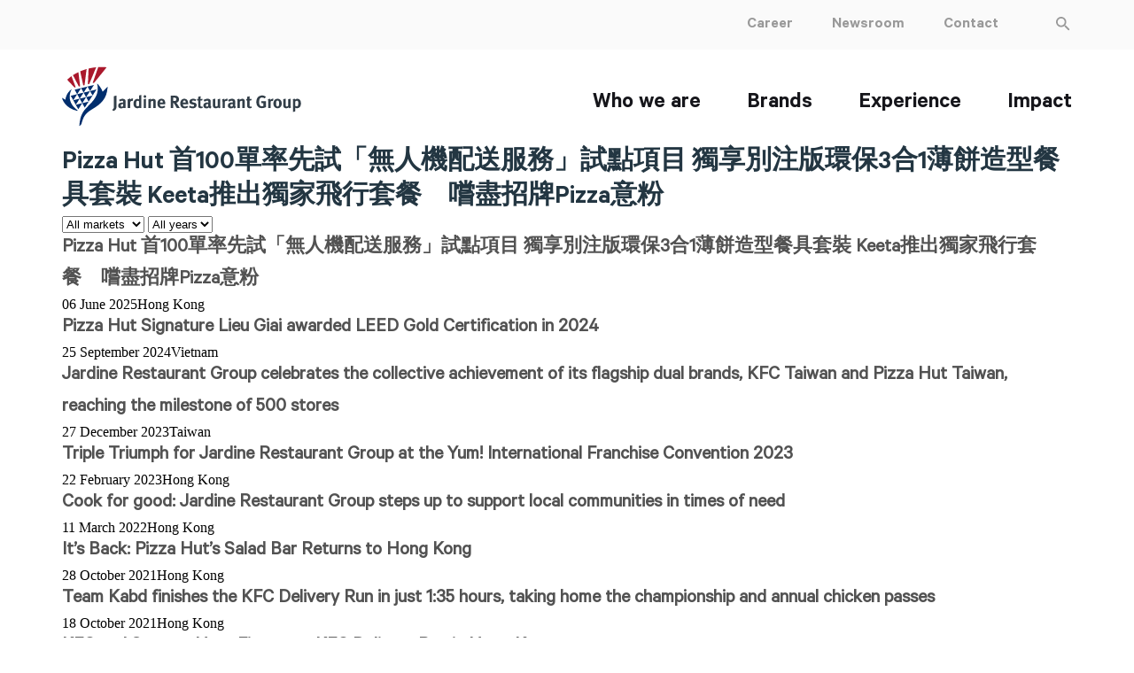

--- FILE ---
content_type: text/html; charset=UTF-8
request_url: https://www.jrg.com/category/uncategorized/
body_size: 18676
content:
<!doctype html>
<html class="no-js" lang="en-GB">

<head>

	<meta charset="UTF-8">
	<meta http-equiv="X-UA-Compatible" content="IE=edge">
	<meta name="viewport" content="width=device-width, initial-scale=1.0">

	<script>(function(html){html.className = html.className.replace(/\bno-js\b/,'js')})(document.documentElement);</script>
<meta name='robots' content='index, follow, max-image-preview:large, max-snippet:-1, max-video-preview:-1' />
	<style>img:is([sizes="auto" i], [sizes^="auto," i]) { contain-intrinsic-size: 3000px 1500px }</style>
	
	<!-- This site is optimized with the Yoast SEO plugin v24.3 - https://yoast.com/wordpress/plugins/seo/ -->
	<title>Uncategorized Archives - Jardine Restaurant Group</title>
	<link rel="canonical" href="https://www.jrg.com/category/uncategorized/" />
	<link rel="next" href="https://www.jrg.com/category/uncategorized/page/2/" />
	<meta property="og:locale" content="en_GB" />
	<meta property="og:type" content="article" />
	<meta property="og:title" content="Uncategorized Archives - Jardine Restaurant Group" />
	<meta property="og:url" content="https://www.jrg.com/category/uncategorized/" />
	<meta property="og:site_name" content="Jardine Restaurant Group" />
	<meta name="twitter:card" content="summary_large_image" />
	<script type="application/ld+json" class="yoast-schema-graph">{"@context":"https://schema.org","@graph":[{"@type":"CollectionPage","@id":"https://www.jrg.com/category/uncategorized/","url":"https://www.jrg.com/category/uncategorized/","name":"Uncategorized Archives - Jardine Restaurant Group","isPartOf":{"@id":"https://www.jrg.com/#website"},"primaryImageOfPage":{"@id":"https://www.jrg.com/category/uncategorized/#primaryimage"},"image":{"@id":"https://www.jrg.com/category/uncategorized/#primaryimage"},"thumbnailUrl":"https://www.jrg.com/wp-content/uploads/2025/06/Pizza-Hut「無人機配送服務」試點項目_resized.png","breadcrumb":{"@id":"https://www.jrg.com/category/uncategorized/#breadcrumb"},"inLanguage":"en-GB"},{"@type":"ImageObject","inLanguage":"en-GB","@id":"https://www.jrg.com/category/uncategorized/#primaryimage","url":"https://www.jrg.com/wp-content/uploads/2025/06/Pizza-Hut「無人機配送服務」試點項目_resized.png","contentUrl":"https://www.jrg.com/wp-content/uploads/2025/06/Pizza-Hut「無人機配送服務」試點項目_resized.png","width":986,"height":1390,"caption":"Pizza Hut「無人機配送服務」試點項目"},{"@type":"BreadcrumbList","@id":"https://www.jrg.com/category/uncategorized/#breadcrumb","itemListElement":[{"@type":"ListItem","position":1,"name":"Home","item":"https://www.jrg.com/"},{"@type":"ListItem","position":2,"name":"Uncategorized"}]},{"@type":"WebSite","@id":"https://www.jrg.com/#website","url":"https://www.jrg.com/","name":"Jardine Restaurant Group","description":"Share food. Share simple joys.","potentialAction":[{"@type":"SearchAction","target":{"@type":"EntryPoint","urlTemplate":"https://www.jrg.com/?s={search_term_string}"},"query-input":{"@type":"PropertyValueSpecification","valueRequired":true,"valueName":"search_term_string"}}],"inLanguage":"en-GB"}]}</script>
	<!-- / Yoast SEO plugin. -->


<link rel='dns-prefetch' href='//www.googletagmanager.com' />
<link rel='stylesheet' id='wp-block-library-css' href='//www.jrg.com/wp-content/cache/wpfc-minified/kbndihys/hq7xf.css' type='text/css' media='all' />
<style id='wp-block-library-theme-inline-css' type='text/css'>
.wp-block-audio :where(figcaption){color:#555;font-size:13px;text-align:center}.is-dark-theme .wp-block-audio :where(figcaption){color:#ffffffa6}.wp-block-audio{margin:0 0 1em}.wp-block-code{border:1px solid #ccc;border-radius:4px;font-family:Menlo,Consolas,monaco,monospace;padding:.8em 1em}.wp-block-embed :where(figcaption){color:#555;font-size:13px;text-align:center}.is-dark-theme .wp-block-embed :where(figcaption){color:#ffffffa6}.wp-block-embed{margin:0 0 1em}.blocks-gallery-caption{color:#555;font-size:13px;text-align:center}.is-dark-theme .blocks-gallery-caption{color:#ffffffa6}:root :where(.wp-block-image figcaption){color:#555;font-size:13px;text-align:center}.is-dark-theme :root :where(.wp-block-image figcaption){color:#ffffffa6}.wp-block-image{margin:0 0 1em}.wp-block-pullquote{border-bottom:4px solid;border-top:4px solid;color:currentColor;margin-bottom:1.75em}.wp-block-pullquote cite,.wp-block-pullquote footer,.wp-block-pullquote__citation{color:currentColor;font-size:.8125em;font-style:normal;text-transform:uppercase}.wp-block-quote{border-left:.25em solid;margin:0 0 1.75em;padding-left:1em}.wp-block-quote cite,.wp-block-quote footer{color:currentColor;font-size:.8125em;font-style:normal;position:relative}.wp-block-quote:where(.has-text-align-right){border-left:none;border-right:.25em solid;padding-left:0;padding-right:1em}.wp-block-quote:where(.has-text-align-center){border:none;padding-left:0}.wp-block-quote.is-large,.wp-block-quote.is-style-large,.wp-block-quote:where(.is-style-plain){border:none}.wp-block-search .wp-block-search__label{font-weight:700}.wp-block-search__button{border:1px solid #ccc;padding:.375em .625em}:where(.wp-block-group.has-background){padding:1.25em 2.375em}.wp-block-separator.has-css-opacity{opacity:.4}.wp-block-separator{border:none;border-bottom:2px solid;margin-left:auto;margin-right:auto}.wp-block-separator.has-alpha-channel-opacity{opacity:1}.wp-block-separator:not(.is-style-wide):not(.is-style-dots){width:100px}.wp-block-separator.has-background:not(.is-style-dots){border-bottom:none;height:1px}.wp-block-separator.has-background:not(.is-style-wide):not(.is-style-dots){height:2px}.wp-block-table{margin:0 0 1em}.wp-block-table td,.wp-block-table th{word-break:normal}.wp-block-table :where(figcaption){color:#555;font-size:13px;text-align:center}.is-dark-theme .wp-block-table :where(figcaption){color:#ffffffa6}.wp-block-video :where(figcaption){color:#555;font-size:13px;text-align:center}.is-dark-theme .wp-block-video :where(figcaption){color:#ffffffa6}.wp-block-video{margin:0 0 1em}:root :where(.wp-block-template-part.has-background){margin-bottom:0;margin-top:0;padding:1.25em 2.375em}
</style>
<style id='classic-theme-styles-inline-css' type='text/css'>
/*! This file is auto-generated */
.wp-block-button__link{color:#fff;background-color:#32373c;border-radius:9999px;box-shadow:none;text-decoration:none;padding:calc(.667em + 2px) calc(1.333em + 2px);font-size:1.125em}.wp-block-file__button{background:#32373c;color:#fff;text-decoration:none}
</style>
<style id='global-styles-inline-css' type='text/css'>
:root{--wp--preset--aspect-ratio--square: 1;--wp--preset--aspect-ratio--4-3: 4/3;--wp--preset--aspect-ratio--3-4: 3/4;--wp--preset--aspect-ratio--3-2: 3/2;--wp--preset--aspect-ratio--2-3: 2/3;--wp--preset--aspect-ratio--16-9: 16/9;--wp--preset--aspect-ratio--9-16: 9/16;--wp--preset--color--black: #000000;--wp--preset--color--cyan-bluish-gray: #abb8c3;--wp--preset--color--white: #ffffff;--wp--preset--color--pale-pink: #f78da7;--wp--preset--color--vivid-red: #cf2e2e;--wp--preset--color--luminous-vivid-orange: #ff6900;--wp--preset--color--luminous-vivid-amber: #fcb900;--wp--preset--color--light-green-cyan: #7bdcb5;--wp--preset--color--vivid-green-cyan: #00d084;--wp--preset--color--pale-cyan-blue: #8ed1fc;--wp--preset--color--vivid-cyan-blue: #0693e3;--wp--preset--color--vivid-purple: #9b51e0;--wp--preset--gradient--vivid-cyan-blue-to-vivid-purple: linear-gradient(135deg,rgba(6,147,227,1) 0%,rgb(155,81,224) 100%);--wp--preset--gradient--light-green-cyan-to-vivid-green-cyan: linear-gradient(135deg,rgb(122,220,180) 0%,rgb(0,208,130) 100%);--wp--preset--gradient--luminous-vivid-amber-to-luminous-vivid-orange: linear-gradient(135deg,rgba(252,185,0,1) 0%,rgba(255,105,0,1) 100%);--wp--preset--gradient--luminous-vivid-orange-to-vivid-red: linear-gradient(135deg,rgba(255,105,0,1) 0%,rgb(207,46,46) 100%);--wp--preset--gradient--very-light-gray-to-cyan-bluish-gray: linear-gradient(135deg,rgb(238,238,238) 0%,rgb(169,184,195) 100%);--wp--preset--gradient--cool-to-warm-spectrum: linear-gradient(135deg,rgb(74,234,220) 0%,rgb(151,120,209) 20%,rgb(207,42,186) 40%,rgb(238,44,130) 60%,rgb(251,105,98) 80%,rgb(254,248,76) 100%);--wp--preset--gradient--blush-light-purple: linear-gradient(135deg,rgb(255,206,236) 0%,rgb(152,150,240) 100%);--wp--preset--gradient--blush-bordeaux: linear-gradient(135deg,rgb(254,205,165) 0%,rgb(254,45,45) 50%,rgb(107,0,62) 100%);--wp--preset--gradient--luminous-dusk: linear-gradient(135deg,rgb(255,203,112) 0%,rgb(199,81,192) 50%,rgb(65,88,208) 100%);--wp--preset--gradient--pale-ocean: linear-gradient(135deg,rgb(255,245,203) 0%,rgb(182,227,212) 50%,rgb(51,167,181) 100%);--wp--preset--gradient--electric-grass: linear-gradient(135deg,rgb(202,248,128) 0%,rgb(113,206,126) 100%);--wp--preset--gradient--midnight: linear-gradient(135deg,rgb(2,3,129) 0%,rgb(40,116,252) 100%);--wp--preset--font-size--small: 13px;--wp--preset--font-size--medium: 20px;--wp--preset--font-size--large: 36px;--wp--preset--font-size--x-large: 42px;--wp--preset--spacing--20: 0.44rem;--wp--preset--spacing--30: 0.67rem;--wp--preset--spacing--40: 1rem;--wp--preset--spacing--50: 1.5rem;--wp--preset--spacing--60: 2.25rem;--wp--preset--spacing--70: 3.38rem;--wp--preset--spacing--80: 5.06rem;--wp--preset--shadow--natural: 6px 6px 9px rgba(0, 0, 0, 0.2);--wp--preset--shadow--deep: 12px 12px 50px rgba(0, 0, 0, 0.4);--wp--preset--shadow--sharp: 6px 6px 0px rgba(0, 0, 0, 0.2);--wp--preset--shadow--outlined: 6px 6px 0px -3px rgba(255, 255, 255, 1), 6px 6px rgba(0, 0, 0, 1);--wp--preset--shadow--crisp: 6px 6px 0px rgba(0, 0, 0, 1);}:where(.is-layout-flex){gap: 0.5em;}:where(.is-layout-grid){gap: 0.5em;}body .is-layout-flex{display: flex;}.is-layout-flex{flex-wrap: wrap;align-items: center;}.is-layout-flex > :is(*, div){margin: 0;}body .is-layout-grid{display: grid;}.is-layout-grid > :is(*, div){margin: 0;}:where(.wp-block-columns.is-layout-flex){gap: 2em;}:where(.wp-block-columns.is-layout-grid){gap: 2em;}:where(.wp-block-post-template.is-layout-flex){gap: 1.25em;}:where(.wp-block-post-template.is-layout-grid){gap: 1.25em;}.has-black-color{color: var(--wp--preset--color--black) !important;}.has-cyan-bluish-gray-color{color: var(--wp--preset--color--cyan-bluish-gray) !important;}.has-white-color{color: var(--wp--preset--color--white) !important;}.has-pale-pink-color{color: var(--wp--preset--color--pale-pink) !important;}.has-vivid-red-color{color: var(--wp--preset--color--vivid-red) !important;}.has-luminous-vivid-orange-color{color: var(--wp--preset--color--luminous-vivid-orange) !important;}.has-luminous-vivid-amber-color{color: var(--wp--preset--color--luminous-vivid-amber) !important;}.has-light-green-cyan-color{color: var(--wp--preset--color--light-green-cyan) !important;}.has-vivid-green-cyan-color{color: var(--wp--preset--color--vivid-green-cyan) !important;}.has-pale-cyan-blue-color{color: var(--wp--preset--color--pale-cyan-blue) !important;}.has-vivid-cyan-blue-color{color: var(--wp--preset--color--vivid-cyan-blue) !important;}.has-vivid-purple-color{color: var(--wp--preset--color--vivid-purple) !important;}.has-black-background-color{background-color: var(--wp--preset--color--black) !important;}.has-cyan-bluish-gray-background-color{background-color: var(--wp--preset--color--cyan-bluish-gray) !important;}.has-white-background-color{background-color: var(--wp--preset--color--white) !important;}.has-pale-pink-background-color{background-color: var(--wp--preset--color--pale-pink) !important;}.has-vivid-red-background-color{background-color: var(--wp--preset--color--vivid-red) !important;}.has-luminous-vivid-orange-background-color{background-color: var(--wp--preset--color--luminous-vivid-orange) !important;}.has-luminous-vivid-amber-background-color{background-color: var(--wp--preset--color--luminous-vivid-amber) !important;}.has-light-green-cyan-background-color{background-color: var(--wp--preset--color--light-green-cyan) !important;}.has-vivid-green-cyan-background-color{background-color: var(--wp--preset--color--vivid-green-cyan) !important;}.has-pale-cyan-blue-background-color{background-color: var(--wp--preset--color--pale-cyan-blue) !important;}.has-vivid-cyan-blue-background-color{background-color: var(--wp--preset--color--vivid-cyan-blue) !important;}.has-vivid-purple-background-color{background-color: var(--wp--preset--color--vivid-purple) !important;}.has-black-border-color{border-color: var(--wp--preset--color--black) !important;}.has-cyan-bluish-gray-border-color{border-color: var(--wp--preset--color--cyan-bluish-gray) !important;}.has-white-border-color{border-color: var(--wp--preset--color--white) !important;}.has-pale-pink-border-color{border-color: var(--wp--preset--color--pale-pink) !important;}.has-vivid-red-border-color{border-color: var(--wp--preset--color--vivid-red) !important;}.has-luminous-vivid-orange-border-color{border-color: var(--wp--preset--color--luminous-vivid-orange) !important;}.has-luminous-vivid-amber-border-color{border-color: var(--wp--preset--color--luminous-vivid-amber) !important;}.has-light-green-cyan-border-color{border-color: var(--wp--preset--color--light-green-cyan) !important;}.has-vivid-green-cyan-border-color{border-color: var(--wp--preset--color--vivid-green-cyan) !important;}.has-pale-cyan-blue-border-color{border-color: var(--wp--preset--color--pale-cyan-blue) !important;}.has-vivid-cyan-blue-border-color{border-color: var(--wp--preset--color--vivid-cyan-blue) !important;}.has-vivid-purple-border-color{border-color: var(--wp--preset--color--vivid-purple) !important;}.has-vivid-cyan-blue-to-vivid-purple-gradient-background{background: var(--wp--preset--gradient--vivid-cyan-blue-to-vivid-purple) !important;}.has-light-green-cyan-to-vivid-green-cyan-gradient-background{background: var(--wp--preset--gradient--light-green-cyan-to-vivid-green-cyan) !important;}.has-luminous-vivid-amber-to-luminous-vivid-orange-gradient-background{background: var(--wp--preset--gradient--luminous-vivid-amber-to-luminous-vivid-orange) !important;}.has-luminous-vivid-orange-to-vivid-red-gradient-background{background: var(--wp--preset--gradient--luminous-vivid-orange-to-vivid-red) !important;}.has-very-light-gray-to-cyan-bluish-gray-gradient-background{background: var(--wp--preset--gradient--very-light-gray-to-cyan-bluish-gray) !important;}.has-cool-to-warm-spectrum-gradient-background{background: var(--wp--preset--gradient--cool-to-warm-spectrum) !important;}.has-blush-light-purple-gradient-background{background: var(--wp--preset--gradient--blush-light-purple) !important;}.has-blush-bordeaux-gradient-background{background: var(--wp--preset--gradient--blush-bordeaux) !important;}.has-luminous-dusk-gradient-background{background: var(--wp--preset--gradient--luminous-dusk) !important;}.has-pale-ocean-gradient-background{background: var(--wp--preset--gradient--pale-ocean) !important;}.has-electric-grass-gradient-background{background: var(--wp--preset--gradient--electric-grass) !important;}.has-midnight-gradient-background{background: var(--wp--preset--gradient--midnight) !important;}.has-small-font-size{font-size: var(--wp--preset--font-size--small) !important;}.has-medium-font-size{font-size: var(--wp--preset--font-size--medium) !important;}.has-large-font-size{font-size: var(--wp--preset--font-size--large) !important;}.has-x-large-font-size{font-size: var(--wp--preset--font-size--x-large) !important;}
:where(.wp-block-post-template.is-layout-flex){gap: 1.25em;}:where(.wp-block-post-template.is-layout-grid){gap: 1.25em;}
:where(.wp-block-columns.is-layout-flex){gap: 2em;}:where(.wp-block-columns.is-layout-grid){gap: 2em;}
:root :where(.wp-block-pullquote){font-size: 1.5em;line-height: 1.6;}
</style>
<link rel='stylesheet' id='jrg/style/app-css' href='//www.jrg.com/wp-content/cache/wpfc-minified/kp9n5zj5/hq7xf.css' type='text/css' media='all' />

<!-- Google tag (gtag.js) snippet added by Site Kit -->

<!-- Google Analytics snippet added by Site Kit -->
<script type="text/javascript" src="https://www.googletagmanager.com/gtag/js?id=G-CGEJ315M5L" id="google_gtagjs-js" async></script>
<script type="text/javascript" id="google_gtagjs-js-after">
/* <![CDATA[ */
window.dataLayer = window.dataLayer || [];function gtag(){dataLayer.push(arguments);}
gtag("set","linker",{"domains":["www.jrg.com"]});
gtag("js", new Date());
gtag("set", "developer_id.dZTNiMT", true);
gtag("config", "G-CGEJ315M5L");
/* ]]> */
</script>

<!-- End Google tag (gtag.js) snippet added by Site Kit -->
<script type="text/javascript" src="https://www.jrg.com/wp-includes/js/jquery/jquery.min.js?ver=3.7.1" id="jquery-core-js"></script>
<script type="text/javascript" src="https://www.jrg.com/wp-includes/js/jquery/jquery-migrate.min.js?ver=3.4.1" id="jquery-migrate-js"></script>
<link rel="https://api.w.org/" href="https://www.jrg.com/wp-json/" /><link rel="alternate" title="JSON" type="application/json" href="https://www.jrg.com/wp-json/wp/v2/categories/1" /><meta name="generator" content="Site Kit by Google 1.124.0" />

<!-- This site is optimized with the Schema plugin v1.7.9.6 - https://schema.press -->
<script type="application/ld+json">{"@context":"https:\/\/schema.org\/","@type":"CollectionPage","headline":"Uncategorized Category","description":"","url":"https:\/\/www.jrg.com\/category\/uncategorized\/","sameAs":[],"hasPart":[{"@context":"https:\/\/schema.org\/","@type":"BlogPosting","mainEntityOfPage":{"@type":"WebPage","@id":"https:\/\/www.jrg.com\/pizza-hut-%e9%a6%96100%e5%96%ae%e7%8e%87%e5%85%88%e8%a9%a6%e3%80%8c%e7%84%a1%e4%ba%ba%e6%a9%9f%e9%85%8d%e9%80%81%e6%9c%8d%e5%8b%99%e3%80%8d%e8%a9%a6%e9%bb%9e%e9%a0%85%e7%9b%ae-%e7%8d%a8%e4%ba%ab\/"},"url":"https:\/\/www.jrg.com\/pizza-hut-%e9%a6%96100%e5%96%ae%e7%8e%87%e5%85%88%e8%a9%a6%e3%80%8c%e7%84%a1%e4%ba%ba%e6%a9%9f%e9%85%8d%e9%80%81%e6%9c%8d%e5%8b%99%e3%80%8d%e8%a9%a6%e9%bb%9e%e9%a0%85%e7%9b%ae-%e7%8d%a8%e4%ba%ab\/","headline":" Pizza Hut 首100單率先試「無人機配送服務」試點項目...","datePublished":"2025-06-06T11:54:35+08:00","dateModified":"2025-06-10T12:40:39+08:00","publisher":{"@type":"Organization","@id":"https:\/\/www.jrg.com\/#organization","name":"Jardine Restaurant Group","logo":{"@type":"ImageObject","url":"https:\/\/www.jrg.com\/wp-content\/uploads\/2021\/04\/android-chrome-512x512-1.png","width":600,"height":60}},"image":{"@type":"ImageObject","url":"https:\/\/www.jrg.com\/wp-content\/uploads\/2025\/06\/Pizza-Hut「無人機配送服務」試點項目_resized.png","width":986,"height":1390},"articleSection":"Uncategorized","description":"Pizza Hut 首100單率先試「無人機配送服務」試點項目 獨享別注版環保3合1薄餅造型餐具套裝 Keeta推出獨家飛行套餐　嚐盡招牌Pizza意粉","author":{"@type":"Person","name":"admin","url":"https:\/\/www.jrg.com\/author\/jrg_dmin\/","image":{"@type":"ImageObject","url":"https:\/\/secure.gravatar.com\/avatar\/be431a7df14749f3971414bc852b0bf5?s=96&d=mm&r=g","height":96,"width":96},"sameAs":["https:\/\/www.jrg.com"]},"video":[]},{"@context":"https:\/\/schema.org\/","@type":"BlogPosting","mainEntityOfPage":{"@type":"WebPage","@id":"https:\/\/www.jrg.com\/pizza-hut-signature-lieu-giai-awarded-leed-gold-certification-in-2024\/"},"url":"https:\/\/www.jrg.com\/pizza-hut-signature-lieu-giai-awarded-leed-gold-certification-in-2024\/","headline":"Pizza Hut Signature Lieu Giai awarded LEED Gold Certification in 2024","datePublished":"2024-09-25T14:14:12+08:00","dateModified":"2024-09-25T19:09:53+08:00","publisher":{"@type":"Organization","@id":"https:\/\/www.jrg.com\/#organization","name":"Jardine Restaurant Group","logo":{"@type":"ImageObject","url":"https:\/\/www.jrg.com\/wp-content\/uploads\/2021\/04\/android-chrome-512x512-1.png","width":600,"height":60}},"articleSection":"Uncategorized","keywords":"Energy Efficiency, Environment, LEED Gold, Pizza Hut, Sustainability","description":"Pizza Hut Vietnam's Sustainability Initiatives","author":{"@type":"Person","name":"admin","url":"https:\/\/www.jrg.com\/author\/jrg_dmin\/","image":{"@type":"ImageObject","url":"https:\/\/secure.gravatar.com\/avatar\/be431a7df14749f3971414bc852b0bf5?s=96&d=mm&r=g","height":96,"width":96},"sameAs":["https:\/\/www.jrg.com"]},"video":[]},{"@context":"https:\/\/schema.org\/","@type":"BlogPosting","mainEntityOfPage":{"@type":"WebPage","@id":"https:\/\/www.jrg.com\/jrg-celebrates-team-taiwans-achievement-of-reaching-the-milestone-of-500-stores\/"},"url":"https:\/\/www.jrg.com\/jrg-celebrates-team-taiwans-achievement-of-reaching-the-milestone-of-500-stores\/","headline":" Jardine Restaurant Group celebrates the collective achievement of its flagship dual brands, KFC Taiwan and...","datePublished":"2023-12-27T15:30:00+08:00","dateModified":"2023-12-29T00:04:30+08:00","publisher":{"@type":"Organization","@id":"https:\/\/www.jrg.com\/#organization","name":"Jardine Restaurant Group","logo":{"@type":"ImageObject","url":"https:\/\/www.jrg.com\/wp-content\/uploads\/2021\/04\/android-chrome-512x512-1.png","width":600,"height":60}},"articleSection":"Uncategorized","description":"Jardine Restaurant Group today celebrates the grand opening of KFC Taiwan's Taoyuan Xinwu restaurant, marking a significant milestone for the dual brands, KFC Taiwan and Pizza Hut Taiwan, as the Group reach a total of 500 stores. This achievement further solidifies the Group's position as the largest Western quick-service","author":{"@type":"Person","name":"admin","url":"https:\/\/www.jrg.com\/author\/jrg_dmin\/","image":{"@type":"ImageObject","url":"https:\/\/secure.gravatar.com\/avatar\/be431a7df14749f3971414bc852b0bf5?s=96&d=mm&r=g","height":96,"width":96},"sameAs":["https:\/\/www.jrg.com"]},"video":[]},{"@context":"https:\/\/schema.org\/","@type":"BlogPosting","mainEntityOfPage":{"@type":"WebPage","@id":"https:\/\/www.jrg.com\/triple-triump-for-jardine-restaurant-group-at-the-yum-international-franchise-convention-2023\/"},"url":"https:\/\/www.jrg.com\/triple-triump-for-jardine-restaurant-group-at-the-yum-international-franchise-convention-2023\/","headline":"Triple Triumph for Jardine Restaurant Group at the Yum! International Franchise Convention 2023","datePublished":"2023-02-22T17:00:00+08:00","dateModified":"2023-03-23T09:15:01+08:00","publisher":{"@type":"Organization","@id":"https:\/\/www.jrg.com\/#organization","name":"Jardine Restaurant Group","logo":{"@type":"ImageObject","url":"https:\/\/www.jrg.com\/wp-content\/uploads\/2021\/04\/android-chrome-512x512-1.png","width":600,"height":60}},"articleSection":"Uncategorized","keywords":"Jardine Restaurant Group, JRG, KFC, PHD, Pizza Hut","description":"Triple Triumph for Jardine Restaurant Group at the Yum! International Franchise Convention 2023Pizza Hut Taiwan of Jardine Restaurant Group scooped Three Awards Jardine Restaurant Group (JRG), one of Asia’s leading restaurant groups, together with Pizza Hut Taiwan was honoured with three awards at the biennial Yum! International Franchise Convention","author":{"@type":"Person","name":"admin","url":"https:\/\/www.jrg.com\/author\/jrg_dmin\/","image":{"@type":"ImageObject","url":"https:\/\/secure.gravatar.com\/avatar\/be431a7df14749f3971414bc852b0bf5?s=96&d=mm&r=g","height":96,"width":96},"sameAs":["https:\/\/www.jrg.com"]},"video":[]},{"@context":"https:\/\/schema.org\/","@type":"BlogPosting","mainEntityOfPage":{"@type":"WebPage","@id":"https:\/\/www.jrg.com\/cook-for-good-jardine-restaurant-group-steps-up-to-support-local-communities-in-times-of-need\/"},"url":"https:\/\/www.jrg.com\/cook-for-good-jardine-restaurant-group-steps-up-to-support-local-communities-in-times-of-need\/","headline":"Cook for good: Jardine Restaurant Group steps up to support local communities in times of need","datePublished":"2022-03-11T11:10:20+08:00","dateModified":"2022-03-11T11:10:21+08:00","publisher":{"@type":"Organization","@id":"https:\/\/www.jrg.com\/#organization","name":"Jardine Restaurant Group","logo":{"@type":"ImageObject","url":"https:\/\/www.jrg.com\/wp-content\/uploads\/2021\/04\/android-chrome-512x512-1.png","width":600,"height":60}},"articleSection":"Uncategorized","keywords":"Community Efforts, CSR, diversity, employee volunteering, inclusion, Jardine Restaurant Group, JRG, KFC, PHD, Pizza Hut","description":"Jardine Restaurant Group (JRG) is grateful to its more than 25,000 team members across Hong Kong, Macao, Myanmar, Taiwan and Vietnam for stepping up to support the local communities in times of need. Here are some of the community efforts and meaningful actions led by the teams in 2021.","author":{"@type":"Person","name":"admin","url":"https:\/\/www.jrg.com\/author\/jrg_dmin\/","image":{"@type":"ImageObject","url":"https:\/\/secure.gravatar.com\/avatar\/be431a7df14749f3971414bc852b0bf5?s=96&d=mm&r=g","height":96,"width":96},"sameAs":["https:\/\/www.jrg.com"]},"video":[]},{"@context":"https:\/\/schema.org\/","@type":"BlogPosting","mainEntityOfPage":{"@type":"WebPage","@id":"https:\/\/www.jrg.com\/its-back-pizza-huts-salad-bar-returns-to-hong-kong\/"},"url":"https:\/\/www.jrg.com\/its-back-pizza-huts-salad-bar-returns-to-hong-kong\/","headline":"It’s Back: Pizza Hut’s Salad Bar Returns to Hong Kong","datePublished":"2021-10-28T10:01:51+08:00","dateModified":"2021-10-29T10:03:30+08:00","publisher":{"@type":"Organization","@id":"https:\/\/www.jrg.com\/#organization","name":"Jardine Restaurant Group","logo":{"@type":"ImageObject","url":"https:\/\/www.jrg.com\/wp-content\/uploads\/2021\/04\/android-chrome-512x512-1.png","width":600,"height":60}},"articleSection":"Uncategorized","description":"The nostalgic favourite returns to selected Pizza Hut restaurants for a limited time To celebrate its 40th anniversary, Pizza Hut is bringing back the all-time-favourite Salad Bar to ten of its Hong Kong restaurants for 40 days. From 1 November until 10 December 2021, diners can add a fresh,","author":{"@type":"Person","name":"admin","url":"https:\/\/www.jrg.com\/author\/jrg_dmin\/","image":{"@type":"ImageObject","url":"https:\/\/secure.gravatar.com\/avatar\/be431a7df14749f3971414bc852b0bf5?s=96&d=mm&r=g","height":96,"width":96},"sameAs":["https:\/\/www.jrg.com"]}},{"@context":"https:\/\/schema.org\/","@type":"BlogPosting","mainEntityOfPage":{"@type":"WebPage","@id":"https:\/\/www.jrg.com\/team-kabd-finishes-the-kfc-delivery-run-in-just-135-hours-taking-home-the-championship-and-annual-chicken-passes\/"},"url":"https:\/\/www.jrg.com\/team-kabd-finishes-the-kfc-delivery-run-in-just-135-hours-taking-home-the-championship-and-annual-chicken-passes\/","headline":" Team Kabd finishes the KFC Delivery Run in just 1:35 hours, taking home the championship and annual chicken...","datePublished":"2021-10-18T12:02:44+08:00","dateModified":"2021-10-29T10:07:13+08:00","publisher":{"@type":"Organization","@id":"https:\/\/www.jrg.com\/#organization","name":"Jardine Restaurant Group","logo":{"@type":"ImageObject","url":"https:\/\/www.jrg.com\/wp-content\/uploads\/2021\/04\/android-chrome-512x512-1.png","width":600,"height":60}},"articleSection":"Uncategorized","description":"Donation to Project Dignity to support wheelchair delivery testing and promote employment opportunities for the disabled The KFC Delivery Run, co-organised by KFC Hong Kong and Spartan Hong Kong and presented by the smart logistics platform Zeek, concluded successfully on 17 October (Sunday). Among the 70 participating teams, Team","author":{"@type":"Person","name":"admin","url":"https:\/\/www.jrg.com\/author\/jrg_dmin\/","image":{"@type":"ImageObject","url":"https:\/\/secure.gravatar.com\/avatar\/be431a7df14749f3971414bc852b0bf5?s=96&d=mm&r=g","height":96,"width":96},"sameAs":["https:\/\/www.jrg.com"]},"video":[]},{"@context":"https:\/\/schema.org\/","@type":"BlogPosting","mainEntityOfPage":{"@type":"WebPage","@id":"https:\/\/www.jrg.com\/kfc-and-spartan-host-first-ever-kfc-delivery-run-in-hong-kong\/"},"url":"https:\/\/www.jrg.com\/kfc-and-spartan-host-first-ever-kfc-delivery-run-in-hong-kong\/","headline":"KFC and Spartan Host First-ever KFC Delivery Run in Hong Kong","datePublished":"2021-09-20T15:04:16+08:00","dateModified":"2021-10-29T10:07:33+08:00","publisher":{"@type":"Organization","@id":"https:\/\/www.jrg.com\/#organization","name":"Jardine Restaurant Group","logo":{"@type":"ImageObject","url":"https:\/\/www.jrg.com\/wp-content\/uploads\/2021\/04\/android-chrome-512x512-1.png","width":600,"height":60}},"articleSection":"Uncategorized","description":"KFC and Spartan Host First-ever KFC Delivery Run in Hong Kong Challenging Urban Adventurers with a New Urban Orienteering Format and Promoting an Active Lifestyle For the first time ever, KFC Hong Kong is teaming up with Spartan, the world’s leading endurance sports and extreme wellness brand, to host","author":{"@type":"Person","name":"admin","url":"https:\/\/www.jrg.com\/author\/jrg_dmin\/","image":{"@type":"ImageObject","url":"https:\/\/secure.gravatar.com\/avatar\/be431a7df14749f3971414bc852b0bf5?s=96&d=mm&r=g","height":96,"width":96},"sameAs":["https:\/\/www.jrg.com"]},"video":[]},{"@context":"https:\/\/schema.org\/","@type":"BlogPosting","mainEntityOfPage":{"@type":"WebPage","@id":"https:\/\/www.jrg.com\/jardine-restaurant-group-named-innovation-movers-technology-pioneer\/"},"url":"https:\/\/www.jrg.com\/jardine-restaurant-group-named-innovation-movers-technology-pioneer\/","headline":"Jardine Restaurant Group Named Innovation Movers – Technology Pioneer","datePublished":"2021-05-27T08:04:46+08:00","dateModified":"2021-07-27T10:59:30+08:00","publisher":{"@type":"Organization","@id":"https:\/\/www.jrg.com\/#organization","name":"Jardine Restaurant Group","logo":{"@type":"ImageObject","url":"https:\/\/www.jrg.com\/wp-content\/uploads\/2021\/04\/android-chrome-512x512-1.png","width":600,"height":60}},"articleSection":"Uncategorized","description":"Jardine Restaurant Group Named Innovation Movers – Technology Pioneer In Recognition of its Achievements in Digital Transformation Jardine Restaurant Group (JRG), one of Asia’s leading restaurant groups and a member of the Jardine Matheson Group, has been named “Innovation Movers – Technology Pioneer” by Hong Kong Science and Technology","author":{"@type":"Person","name":"admin","url":"https:\/\/www.jrg.com\/author\/jrg_dmin\/","image":{"@type":"ImageObject","url":"https:\/\/secure.gravatar.com\/avatar\/be431a7df14749f3971414bc852b0bf5?s=96&d=mm&r=g","height":96,"width":96},"sameAs":["https:\/\/www.jrg.com"]},"video":[]},{"@context":"https:\/\/schema.org\/","@type":"BlogPosting","mainEntityOfPage":{"@type":"WebPage","@id":"https:\/\/www.jrg.com\/pizza-hut-breaks-the-boundaries-of-pizza-in-partnership-with-yung-kee\/"},"url":"https:\/\/www.jrg.com\/pizza-hut-breaks-the-boundaries-of-pizza-in-partnership-with-yung-kee\/","headline":"Pizza Hut Breaks the Boundaries of Pizza in Partnership with Yung Kee","datePublished":"2021-04-01T07:22:00+08:00","dateModified":"2021-07-27T11:01:49+08:00","publisher":{"@type":"Organization","@id":"https:\/\/www.jrg.com\/#organization","name":"Jardine Restaurant Group","logo":{"@type":"ImageObject","url":"https:\/\/www.jrg.com\/wp-content\/uploads\/2021\/04\/android-chrome-512x512-1.png","width":600,"height":60}},"articleSection":"Uncategorized","description":"Pizza Hut Breaks the Boundaries of Pizza in Partnership with Yung KeeThe Two Iconic Brands Come Together to Launch Roast Goose Pizza Always seeking new ways to excite consumers, Pizza Hut announced it has teamed up with Yung Kee – one of Hong Kong’s most iconic restaurants – to","author":{"@type":"Person","name":"admin","url":"https:\/\/www.jrg.com\/author\/jrg_dmin\/","image":{"@type":"ImageObject","url":"https:\/\/secure.gravatar.com\/avatar\/be431a7df14749f3971414bc852b0bf5?s=96&d=mm&r=g","height":96,"width":96},"sameAs":["https:\/\/www.jrg.com"]}}]}</script>

<script type="text/javascript" src="//www.jrg.com/?wordfence_syncAttackData=1753526422.9136" async></script>
    <script>
        jQuery(document).ready(function($) {

            // on change Market event
            jQuery('body').on('change', 'select#markets', function(e) {

                var market = jQuery(this).val();
                var year = jQuery('select#year').val();
                ajaxFilterPost(market, year);

            });

            // on change Year event
            jQuery('body').on('change', 'select#year', function(e) {

                var year = jQuery(this).val();
                var market = jQuery('select#markets').val();
                ajaxFilterPost(market, year);

            });


            // ajax filter function
            function ajaxFilterPost(market, year) {
                // console.log("Market" + market);
                // console.log("Year" + year);

                var postType = 'post';
                var appendDiv = jQuery('#filter__content');

                $.ajax({
                    url: 'https://www.jrg.com/wp-admin/admin-ajax.php',
                    data: {
                        action: 'filter_post',
                        post: postType,
                        market: market,
                        year: year
                    },
                    type: 'POST',
                    beforeSend: function(xhr) {
                        $('.jrg_loading').show();
                    },
                    success: function(data) {

                        $('.jrg_loading').hide();

                        if (data == 0) {
                            appendDiv.html("<p class='no_press_release'>No press release found</p>");
                        } else {
                            appendDiv.html(data);
                        }
                    }
                });
            }

        });
    </script>
<style type="text/css">.recentcomments a{display:inline !important;padding:0 !important;margin:0 !important;}</style><link rel="icon" href="https://www.jrg.com/wp-content/uploads/2025/05/2025_JRG_logo_rgb_2.png" sizes="32x32" />
<link rel="icon" href="https://www.jrg.com/wp-content/uploads/2025/05/2025_JRG_logo_rgb_2.png" sizes="192x192" />
<link rel="apple-touch-icon" href="https://www.jrg.com/wp-content/uploads/2025/05/2025_JRG_logo_rgb_2.png" />
<meta name="msapplication-TileImage" content="https://www.jrg.com/wp-content/uploads/2025/05/2025_JRG_logo_rgb_2.png" />
		<style type="text/css" id="wp-custom-css">
			.brandssection h2 span>span:last-child:after  {
	background:url(https://www.jrg.com/wp-content/uploads/2021/11/jrg_brush.svg)!important;
background-repeat:no-repeat!important;
	width:106px!important;
	height:10px!important;
	bottom:7px!important
}
.home .discover-wrapp .discover-listing .discover-listing-left .discoverlisting-text .discoverlisting-content h2 span:after {
	background:url(https://www.jrg.com/wp-content/uploads/2021/11/jrg_brush.svg)!important;
background-repeat:no-repeat!important;
	width:106px!important;
	height:10px!important;
	bottom:0px!important
}
.achieving-section .achieving-container h2 span>span:last-child:after {
	background:url(https://www.jrg.com/wp-content/uploads/2021/11/jrg_brush.svg)!important;
background-repeat:no-repeat!important;
	width:106px!important;
	height:10px!important;
	bottom:7px!important
}

.striving-section .striving-container h2 span>span:last-child:after {
	background:url(https://www.jrg.com/wp-content/uploads/2021/11/jrg_brush.svg)!important;
background-repeat:no-repeat!important;
	width:106px!important;
	height:10px!important;
	bottom:7px!important
}


.twofull-section .twofull-container .leftcontaint h2 span>span:last-child:after {
	background:url(https://www.jrg.com/wp-content/uploads/2021/11/jrg_brush.svg)!important;
background-repeat:no-repeat!important;
	width:106px!important;
	height:10px!important;
	bottom:7px!important
}

.asian-markets-map-wrapper .asian-markets-heading h2 span>span:last-child:after {
	background:url(https://www.jrg.com/wp-content/uploads/2021/11/jrg_brush.svg)!important;
background-repeat:no-repeat!important;
	width:106px!important;
	height:10px!important;
	bottom:7px!important
}

.page-template-page-experience .highlighted-text-image-section__wrapper .header-text__wrapper h2 span>span:last-child:after {
	background:url(https://www.jrg.com/wp-content/uploads/2021/11/jrg_brush.svg)!important;
background-repeat:no-repeat!important;
	width:106px!important;
	height:10px!important;
	bottom:7px!important
}

.making-collaboration__wrapper h2 span>span:last-child:after {
	background:url(https://www.jrg.com/wp-content/uploads/2021/11/jrg_brush.svg)!important;
background-repeat:no-repeat!important;
	width:106px!important;
	height:10px!important;
	bottom:7px!important
}

.impact-only-text-image .discoverlisting-text .discoverlisting-content h2 span>span:last-child:after {
	background:url(https://www.jrg.com/wp-content/uploads/2021/11/jrg_brush.svg)!important;
background-repeat:no-repeat!important;
	width:106px!important;
	height:10px!important;
	bottom:7px!important
}

.jrg-header__wrapper h2 span>span:last-child:after {
	background:url(https://www.jrg.com/wp-content/uploads/2021/11/jrg_brush.svg)!important;
background-repeat:no-repeat!important;
	width:106px!important;
	height:10px!important;
	bottom:7px!important
}
.page-template-page-career .default-text-image .wp-block-media-text__content h2 span>span:last-child:after {
	background:url(https://www.jrg.com/wp-content/uploads/2021/11/jrg_brush.svg)!important;
background-repeat:no-repeat!important;
	width:106px!important;
	height:10px!important;
	bottom:7px!important
}


.investing-in-our-talents-section .jrg-header__wrapper h2 span>span:last-child:after {
	background:url(https://www.jrg.com/wp-content/uploads/2021/11/jrg_brush.svg)!important;
background-repeat:no-repeat!important;
	width:106px!important;
	height:10px!important;
	bottom:0px!important
}

@media only screen and (max-width:1124px) and (min-width:1px) {
	.impact-only-text-image .discoverlisting-text .discoverlisting-content h2 span>span:last-child:after {
		right: -8px!important;
		bottom: -14px!important;
		width: 68px!important;
		height: 22px!important
	}
}

@media only screen and (max-width:1124px) and (min-width:1px) {
	.asian-markets-map-wrapper .asian-markets-heading h2 span>span:last-child:after {
		right: -8px!important;
		bottom: -14px!important;
		width: 68px!important;
		height: 22px!important
	}
}
@media only screen and (max-width:1124px) and (min-width:1px) {
	.page-template-page-impact .default-text-image .wp-block-media-text__content h2 span>span:last-child:after {
		right: -8px!important;
		bottom: -14px!important;
		width: 68px!important;
		height: 22px!important
	}
}
@media only screen and (max-width:1124px) and (min-width:1px) {
	.striving-section .striving-container h2 span>span:last-child:after {
		right: -8px!important;
		bottom: -14px!important;
		width: 68px!important;
		height: 22px!important
	}
}

@media only screen and (max-width:1124px) and (min-width:1px) {
	.achieving-section .achieving-container h2 span>span:last-child:after {
		right: -8px!important;
		bottom: -14px!important;
		width: 68px!important;
		height: 22px!important
	}
}
@media only screen and (max-width:1124px) and (min-width:1px) {
	.home .discover-wrapp .discover-listing .discover-listing-left .discoverlisting-text .discoverlisting-content h2 span:after {
		right: -8px!important;
		bottom: -16px!important;
		width: 68px!important;
		height: 22px!important
	}
}

@media only screen and (max-width:1124px) and (min-width:1px) {
	.brandssection h2 span>span:last-child:after {
		right: -8px!important;
		bottom: -14px!important;
		width: 68px!important;
		height: 22px!important
	}
}

@media only screen and (max-width:1124px) and (min-width:1px) {
	.making-collaboration__wrapper h2 span>span:last-child:after {
		right: -8px!important;
		bottom: -14px!important;
		width: 68px!important;
		height: 22px!important
	}
}

@media only screen and (max-width:1124px) and (min-width:1px) {
	.page-template-page-career .default-text-image .wp-block-media-text__content h2 span>span:last-child:after {
		right: -8px!important;
		bottom: -14px!important;
		width: 68px!important;
		height: 22px!important
	}
}
@media only screen and (max-width:1124px) and (min-width:1px) {
	.joining-our-team .imageText .discoverlisting-text h2 span>span:last-child:after {
		right: -8px!important;
		bottom: -14px!important;
		width: 68px!important;
		height: 22px!important
	}
}
@media only screen and (max-width:1124px) and (min-width:1px) {
	.caring-for-our-people .textImage .discoverlisting-text h2 span>span:last-child:after {
		right: -8px!important;
		bottom: -14px!important;
		width: 68px!important;
		height: 22px!important
	}
}
@media only screen and (max-width:1124px) and (min-width:1px) {
	.investing-in-our-talents-section .jrg-header__wrapper h2 span>span:last-child:after {
		right: -8px!important;
		bottom: -14px!important;
		width: 68px!important;
		height: 22px!important
	}
}
@media only screen and (max-width:1124px) and (min-width:1px) {
	.twofull-section .twofull-container .leftcontaint h2 span>span:last-child:after {
		right: -8px!important;
		bottom: -14px!important;
		width: 68px!important;
		height: 22px!important
	}
}
@media only screen and (max-width:1124px) and (min-width:1px) {
	.page-template-page-experience .highlighted-text-image-section__wrapper .header-text__wrapper h2 span>span:last-child:after {
		right: -8px!important;
		bottom: -14px!important;
		width: 68px!important;
		height: 22px!important
	}
.jrg-header__wrapper h2 span>span:last-child:after {
background:url(https://www.jrg.com/wp-content/uploads/2021/11/jrg_brush.svg)!important;
background-repeat:no-repeat!important;
		right: -8px!important;
		bottom: -14px!important;
		width: 68px!important;
		height: 22px!important
	}
}


div.container-wrapper.footermain div.wrapper-div div.footer-containt div.secondary-menu__wrapper div.first-col__wrapper div.menu-listing-footer{
    margin-right: 60px
}


		</style>
			<script>
		window.globalajaxurl = 'https://www.jrg.com/wp-admin/admin-ajax.php';
	</script>
	<script type="text/javascript" src="https://www.jrg.com/wp-content/themes/jrg/resources/assets/src/js/jquery.lettering-0.6.1.min.js ;?>"></script>

</head>

<body class="archive category category-uncategorized category-1 wp-embed-responsive safari iphone linux" role="document" itemscope itemtype="http://schema.org/WebPage">

	<ul id="skip-link-reader">
		<!-- <li><a href="#content-anchor">Skip to content</a></li> -->
	</ul>
	<div id="loading" style="display: none;"></div>

	<!-- back to top  -->
	<a href="#" id="scroll-to-top" style="display: none;"><span></span></a>

	<div class="wrapper">
		
<div class="container-wrapper secondary-header-top">
	<div class="wrapper-div">
		<div class="secondary-header">
			<div class="menulist-top">
				<div class="listmenutop">
					<div class="menu-top-menu-container"><ul id="menu-top-menu" class="menu"><li id="menu-item-379" class="menu-item menu-item-type-post_type menu-item-object-page menu-item-379"><a href="https://www.jrg.com/career/">Career</a></li>
<li id="menu-item-347" class="menu-item menu-item-type-post_type menu-item-object-page menu-item-347"><a href="https://www.jrg.com/press-room/">Newsroom</a></li>
<li id="menu-item-3016" class="menu-item menu-item-type-post_type menu-item-object-page menu-item-3016"><a href="https://www.jrg.com/contact/">Contact</a></li>
<li class="search search-wpb"><a class="search-icon"><i class="fas fa-search"></i></a><div style=";" class="wpbsearchform"><form role="search" method="get" class="search-form" action="https://www.jrg.com/">
				<label>
					<span class="screen-reader-text">Search for:</span>
					<input type="search" class="search-field" placeholder="Search &hellip;" value="" name="s" />
				</label>
				<input type="submit" class="search-submit" value="Search" />
			</form></div></li></ul></div>				</div>
				<div class="search-box">
					<span class="icon-search"></span>
				</div>
			</div>
		</div>
	</div>
</div>
<div class="container-wrapper primarymenumain">
	<div class="wrapper-div">
		<div class="primary-header">
			<div class="mainmenuwith-logo">
				<div class="logo-area">
					<a class="logo_wrapper" href="https://www.jrg.com/" rel="home" title="Jardine Restaurant Group"><?xml version="1.0" encoding="utf-8"?>
<!-- Generator: Adobe Illustrator 24.3.0, SVG Export Plug-In . SVG Version: 6.00 Build 0)  -->
<svg version="1.1" id="Layer_1" xmlns="http://www.w3.org/2000/svg" xmlns:xlink="http://www.w3.org/1999/xlink" x="0px" y="0px"
	 viewBox="0 0 596 152" style="enable-background:new 0 0 596 152;" xml:space="preserve">
<style type="text/css">
	.st0{fill:#002E6D;}
	.st1{fill:#AA182C;}
	.st2{fill-rule:evenodd;clip-rule:evenodd;fill:#323E48;}
	.st3{fill:#323E48;}
</style>
<g>
	<g>
		<polygon class="st0" points="31.4,58.8 47.5,54.8 37.7,70.1 		"/>
		<polygon class="st0" points="47.5,54.8 63.5,50.8 53.8,66.1 		"/>
		<polygon class="st0" points="28,85.4 44,81.4 34.2,96.8 		"/>
		<polygon class="st0" points="44,81.4 60,77.5 50.3,92.8 		"/>
		<polygon class="st0" points="21.7,74.1 37.7,70.1 28,85.4 		"/>
		<polygon class="st0" points="37.7,70.1 53.8,66.1 44,81.4 		"/>
		<polygon class="st0" points="53.8,66.2 69.8,62.2 60,77.5 		"/>
		<polygon class="st0" points="34.2,96.8 50.3,92.8 40.5,108.1 		"/>
		<polygon class="st0" points="63.5,50.8 79.6,46.9 69.8,62.2 		"/>
		<polygon class="st0" points="69.8,62.2 85.9,58.2 76.1,73.5 		"/>
		<polygon class="st0" points="60.1,77.5 76.1,73.5 66.3,88.8 		"/>
		<polygon class="st0" points="50.3,92.8 66.3,88.8 56.6,104.1 		"/>
		<path class="st0" d="M113.2,51.5c0-0.1,0.1-0.1,0.2-0.1c0.1,0,0.2,0.1,0.2,0.3c-0.1,2-0.3,3.4-0.3,3.5
			c-2.5,25.2-14,38.5-38.2,52.9c-13.1,7.8-16.7,13.8-18.9,16.9c-4.1,5.9-7.2,17.3-8.1,21.1l-5.1,4.7c2-32.9,12.3-40.6,27-55.8
			c13.3-13.8,18.6-24.5,19-37.8c0.2-5.6-1.2-12-1.4-13c0-0.1,0-0.2,0-0.2c0-0.1-0.1-0.3,0.1-0.4c0.1-0.1,0.3,0,0.5,0.3
			c10,9.9,12.8,19.9,12.8,19.9L113.2,51.5z"/>
		<path class="st0" d="M0.1,79.6C0.1,79.6,0.1,79.6,0.1,79.6c0-0.2,0.1-0.3,0.2-0.3c0,0,0.1,0,0.1,0.1l7.9,4.8
			c1.7-12.8,8-20.8,14.9-26.3c0.1-0.1,0.2-0.2,0.3-0.2c0.1,0,0.3,0,0.3,0.2c0,0.1-0.1,0.2-0.1,0.3c-15.6,31.2,12.4,50.7,15.1,52.5
			l-1,1.6C9.1,105.4,1.5,86.2,0.1,79.6z"/>
	</g>
	<g>
		<path class="st1" d="M80.1,41.2l-3.8,0.9L90.2,1.7c7.2-0.4,14.2-0.3,21,0.5L80.1,41.2z"/>
		<path class="st1" d="M67.8,44.3l-3.4,0.8l1.7-39.7c6.3-1.6,12.7-2.6,19-3.3L67.8,44.3z"/>
		<path class="st1" d="M56.1,47.2l-3.2,0.8l-7.7-35.6c2.6-1.1,5.3-2.2,8.1-3.2c2.6-0.9,5.3-1.8,7.9-2.5L56.1,47.2z"/>
		<path class="st1" d="M45,49.9l-3.1,0.8L27.2,22.1c4.2-2.8,8.8-5.4,13.6-7.7L45,49.9z"/>
		<path class="st1" d="M34.1,52.6l-3,0.7L12.8,33.5c3.3-3.1,6.9-6.1,10.7-8.9L34.1,52.6z"/>
	</g>
	<path class="st2" d="M206.5,72.7c-1.8,0-3.3,1.5-3.3,3.3c0,1.8,1.5,3.3,3.3,3.3c1.8,0,3.3-1.5,3.3-3.3
		C209.7,74.2,208.2,72.7,206.5,72.7z"/>
	<polygon class="st2" points="203.4,105.2 209.4,105.2 209.4,81.5 203.4,83.1 	"/>
	<path class="st2" d="M191.8,83.1c-1.1-0.8-2.2-1.2-3.9-1.2c-5.9,0-9.9,5-9.9,12.1c0,7.2,3.7,11.7,9.6,11.7c2.1,0,3.5-0.6,4.7-1.5
		c0.2,0.4,0.5,0.7,0.7,0.9h4.8V71.9l-6,1.6V83.1z M191.8,99.3c-0.6,0.6-1.8,1.4-2.9,1.4c-3.2,0-4.2-1.6-4.2-6.6
		c0-5.1,1.2-7.4,3.9-7.4c1.1,0,2.1,0.5,3.2,1.4V99.3z"/>
	<path class="st2" d="M227.5,81.8c-1.3,0-2.9,0.4-4.2,1c-1,0.5-1.1,0.7-2,1.3v-2.6l-6,1.6v22.2h6V90.2c0-2.3,2.2-3.2,3.5-3.2
		c1.6,0,2.7,0.6,2.7,3.2v15h5.9V88.4c0-1.4-0.1-2.4-0.4-3.3C232.4,83.1,230.1,81.8,227.5,81.8z"/>
	<path class="st2" d="M172.6,82.1c-1,0.5-1.7,0.9-2.7,1.8v-2.4l-6,1.6v22.2h6V90.3c0-0.9,0.3-1.7,0.9-2.3c1-0.9,2-1,2.8-1
		c0.7,0,1.2,0.1,1.8,0.2l1.6-5.1c-0.9-0.4-1.4-0.5-2.3-0.5C174.1,81.6,173.1,81.9,172.6,82.1z"/>
	<path class="st2" d="M172.6,82.1c-1,0.5-1.7,0.9-2.7,1.8v-2.4l-6,1.6v22.2h6V90.3c0-0.9,0.3-1.7,0.9-2.3c1-0.9,2-1,2.8-1
		c0.7,0,1.2,0.1,1.8,0.2l1.6-5.1c-0.9-0.4-1.4-0.5-2.3-0.5C174.1,81.6,173.1,81.9,172.6,82.1z"/>
	<path class="st2" d="M150.6,81.7c-2.1,0-3.6,0.4-5.9,1.4c-1,0.5-1.9,1-2.7,1.6l2.2,3.8c2-1.1,4-1.8,5.6-1.8c2.2,0,2.7,0.8,2.7,3.4
		v1c-0.5,0-0.9,0-1.4,0c-7.3,0-11.1,2.5-11.1,7.9c0,4.6,2.9,7.1,7.4,7.1c1.9,0,4.1-0.7,5.3-1.9c0.1,0.3,0.5,0.9,0.8,1.1h4.8V89.8
		c0-2.5-0.1-3.2-0.4-4.2C157.2,83.1,154.5,81.7,150.6,81.7z M152.5,99.9c-0.9,0.9-2.2,1.8-3.3,1.8c-1.5,0-2.7-1.2-2.7-3
		c0-2.7,1.4-3.5,5.6-3.5h0.4V99.9z"/>
	<path class="st2" d="M129.3,99.8c0,3.4-0.1,4.6-0.6,5.8c-0.5,1.3-2,2.8-3.6,3.8l2.9,3.3c2.8-1.1,6.4-3.5,7.3-7.3
		c0.3-1.3,0.4-2.1,0.4-6.1V73.5l-6.4,1.7V99.8z"/>
	<path class="st2" d="M247.8,81.7c-3.1,0-5.4,1-7.3,3.1c-2,2.2-2.9,5-2.9,9.1c0,7.2,4.3,11.9,10.9,11.9c3.2,0,6-1,8.7-3.2l-2.4-3.6
		c-1.8,1.5-3.8,2.3-5.9,2.3c-3.1,0-4.9-2-4.9-5.6v-0.2h13.3c0-0.4,0-0.9,0-1.4c0-4.8-0.9-7.9-3.1-10.1
		C253,82.6,250.4,81.7,247.8,81.7z M251.3,91.2h-7v-0.1c0-3.2,1.3-5,3.6-5c1.2,0,2.1,0.5,2.6,1.4c0.5,0.9,0.7,1.8,0.7,3.5V91.2z"/>
	<g>
		<path class="st3" d="M286,105.1c-1.2-2.1-1.7-2.9-2.9-5.1c-3.1-5.6-4-7.1-5.2-7.6c-0.3-0.1-0.6-0.2-1-0.3v13h-6.1V73.9h11.6
			c5.5,0,9.2,3.7,9.2,9.2c0,4.7-3.1,8.5-7,8.6c0.6,0.5,0.9,0.8,1.3,1.3c1.8,2.2,7.5,12.1,7.5,12.1H286z M282.7,79.4
			c-0.7-0.3-2-0.5-3.5-0.5h-2.3v8.4h2.1c2.7,0,3.9-0.3,4.7-1c0.8-0.7,1.2-1.8,1.2-3.1C284.9,81.2,284.2,79.9,282.7,79.4z"/>
		<path class="st3" d="M301.3,95.5v0.2c0,3.6,1.7,5.6,4.8,5.6c2.1,0,4-0.8,5.8-2.3l2.3,3.6c-2.6,2.2-5.4,3.2-8.7,3.2
			c-6.6,0-10.9-4.7-10.9-11.9c0-4.1,0.9-6.9,2.9-9.1c1.9-2.1,4.2-3.1,7.2-3.1c2.7,0,5.2,0.9,6.6,2.4c2.1,2.2,3.1,5.2,3.1,10.1v1.4
			H301.3z M308.3,90.8c0-1.7-0.2-2.6-0.7-3.5c-0.6-0.9-1.4-1.3-2.7-1.3c-2.3,0-3.6,1.8-3.6,5v0.1h7V90.8z"/>
		<path class="st3" d="M325.5,105.8c-2.8,0-5.9-0.9-9.3-2.6l2.2-4.4c1.8,1.1,5,2.6,7.6,2.6c1.7,0,3.1-1.1,3.1-2.6
			c0-1.6-1.1-2.4-3.5-2.8l-2.7-0.5c-1.5-0.3-3.4-1.3-4.2-2.3c-0.8-1-1.3-2.6-1.3-4.1c0-4.5,3.5-7.5,8.9-7.5c3.7,0,6.1,1.1,8.2,2.2
			l-2,4c-2.3-1.2-3.9-1.7-5.6-1.7c-1.8,0-2.9,0.9-2.9,2.3c0,1.2,0.8,1.8,2.9,2.3l2.8,0.7c2.8,0.7,3.8,1.6,4.6,2.6
			c0.9,1.1,1.3,2.4,1.3,3.9C335.3,102.6,331.4,105.8,325.5,105.8z"/>
		<path class="st3" d="M345.8,105.6c-3.1,0-5.5-1.3-6.2-3.4c-0.4-1-0.4-1.4-0.4-3.6V86.2h-2.3v-4.1h2.3c0-2.2,0-3.7,0.2-5.4l6.1-1.5
			c-0.2,2.1-0.4,4.6-0.4,7h5.4l-1.5,4.1h-3.9v11.5c0,2.9,0.5,3.7,2.6,3.7c0.5,0,1.1-0.1,2.2-0.4l0.8,3.6
			C348.9,105.3,347.4,105.6,345.8,105.6z"/>
		<path class="st3" d="M369.3,106.3c-1.4-0.6-2.7-1.6-3.2-2.8c-0.5,0.5-0.9,0.9-1.4,1.2c-1.1,0.8-2.7,1.3-4.6,1.3
			c-5.1,0-7.9-2.6-7.9-7.2c0-5.4,3.7-7.9,11.1-7.9c0.4,0,0.9,0,1.3,0v-1c0-2.6-0.5-3.4-2.7-3.4c-1.9,0-4.2,0.9-6.6,2.6l-2.6-4.3
			c1.2-0.8,2.1-1.2,3.7-1.9c2.2-0.9,4.2-1.3,6.3-1.3c3.9,0,6.5,1.4,7.4,4c0.3,0.9,0.4,1.7,0.4,4.1l-0.1,7.7c0,2.5,0.1,3.6,2.2,5.1
			L369.3,106.3z M364.1,95c-4.2,0-5.6,0.8-5.6,3.5c0,1.8,1.1,3,2.7,3c1.1,0,2.2-0.6,3.1-1.6l0.1-4.9H364.1z"/>
		<path class="st3" d="M391.2,105.7c-0.8-0.5-1.4-1.3-1.8-2.2c-1.5,1.4-3.6,2.2-6.1,2.2c-3.2,0-6-1.5-6.8-3.7
			c-0.4-1-0.5-2.2-0.5-4.6V82.6l5.9-1.1v14.8c0,2.1,0.2,3.1,0.5,3.8c0.3,0.6,1.2,1.1,2.1,1.1c1.5,0,3.3-1.1,3.7-2.2V82.8l5.7-1.2
			v17.6c0,1.5,0.5,3.1,1.4,4.2L391.2,105.7z"/>
		<path class="st3" d="M411.4,87.3c-0.6-0.3-1.1-0.4-1.8-0.4c-1.3,0-2.6,0.6-3.7,1.9v16.3h-6V89.7c0-3.1-0.4-5.4-0.9-6.7l5.4-1.4
			c0.5,1,0.9,2,0.9,3.3c1.3-1.8,3.1-3.3,5.4-3.3c0.9,0,1.3,0.1,2.2,0.5L411.4,87.3z"/>
		<path class="st3" d="M430.3,106.3c-1.4-0.6-2.7-1.6-3.2-2.8c-0.5,0.5-0.9,0.9-1.4,1.2c-1.1,0.8-2.7,1.3-4.6,1.3
			c-5.1,0-7.9-2.6-7.9-7.2c0-5.4,3.7-7.9,11.1-7.9c0.4,0,0.8,0,1.3,0v-1c0-2.6-0.5-3.4-2.7-3.4c-1.9,0-4.2,0.9-6.7,2.6l-2.6-4.3
			c1.2-0.8,2.1-1.2,3.7-1.9c2.2-0.9,4.2-1.3,6.3-1.3c3.9,0,6.5,1.4,7.4,4c0.3,0.9,0.4,1.7,0.4,4.1l-0.1,7.7c0,2.5,0.1,3.6,2.2,5.1
			L430.3,106.3z M425.2,95c-4.2,0-5.6,0.8-5.6,3.5c0,1.8,1.1,3,2.6,3c1.1,0,2.2-0.6,3.1-1.6l0.1-4.9H425.2z"/>
		<path class="st3" d="M449.5,105.1v-15c0-2.6-0.4-3.4-2-3.4c-1.2,0-2.8,0.8-4.2,2.1v16.3h-6V88.4c0-2-0.3-3.9-0.8-5.4l5.3-1.5
			c0.5,0.9,0.9,1.9,0.9,2.9c0.9-0.6,1.7-1.2,2.6-1.7c1.2-0.6,2.8-1,4.1-1c2.6,0,4.8,1.4,5.5,3.3c0.3,0.9,0.5,1.8,0.5,3.3v16.8H449.5
			z"/>
		<path class="st3" d="M468,105.6c-3.1,0-5.5-1.3-6.2-3.4c-0.4-1-0.4-1.4-0.4-3.6V86.2h-2.3v-4.1h2.3c0-2.2,0-3.7,0.2-5.4l6.1-1.5
			c-0.2,2.1-0.4,4.6-0.4,7h5.4l-1.5,4.1h-3.9v11.5c0,2.9,0.5,3.7,2.6,3.7c0.5,0,1.1-0.1,2.2-0.4l0.8,3.6
			C471.1,105.3,469.5,105.6,468,105.6z"/>
		<path class="st3" d="M498.1,105.4c-4.7,0-8.1-1.5-10.6-4.8c-2.3-2.9-3.3-6.2-3.3-10.9c0-6.6,2.2-11.3,6.5-14.2
			c2.3-1.5,4.6-2.2,7.6-2.2c3.8,0,7.2,1.2,9.9,3.6l-3.3,3.9c-2-1.7-4.1-2.4-6.5-2.4c-1.8,0-3.4,0.5-4.5,1.6c-2.1,2-2.7,5.4-2.7,10.1
			c0,4.4,0.8,7.3,2.3,8.9c1.2,1.1,2.9,1.7,4.9,1.7c1.4,0,2.5-0.2,3.5-0.8v-7.1h-4.8l-0.8-5.1h12.1v14.9
			C505.3,104.5,501.8,105.4,498.1,105.4z"/>
		<path class="st3" d="M525.4,87.3c-0.6-0.3-1.1-0.4-1.8-0.4c-1.3,0-2.6,0.6-3.7,1.9v16.3h-6V89.7c0-3.1-0.4-5.4-0.9-6.7l5.4-1.4
			c0.5,1,0.9,2,0.9,3.3c1.3-1.8,3.1-3.3,5.4-3.3c0.9,0,1.3,0.1,2.2,0.5L525.4,87.3z"/>
		<path class="st3" d="M544.6,102.4c-1.7,2-4,3.2-7.6,3.2c-6.2,0-10.3-4.7-10.3-11.9c0-7.2,4.1-12,10.3-12c3.3,0,5.8,1.1,7.8,3.5
			c1.8,2.1,2.7,4.7,2.7,8.4C547.5,97.4,546.6,100.1,544.6,102.4z M539.7,87.3c-0.6-0.8-1.5-1.2-2.6-1.2c-1.4,0-2.6,0.9-3.1,2.3
			c-0.4,1.2-0.6,2.8-0.6,5.1c0,2.6,0.3,4.6,0.8,5.8c0.5,1.3,1.9,1.9,3.1,1.9c2.6,0,3.7-2.3,3.7-7.8
			C540.9,90.4,540.5,88.3,539.7,87.3z"/>
		<path class="st3" d="M566.7,105.7c-0.8-0.5-1.4-1.3-1.8-2.2c-1.5,1.4-3.6,2.2-6.1,2.2c-3.2,0-6-1.5-6.8-3.7
			c-0.4-1-0.5-2.2-0.5-4.6V82.6l5.9-1.1v14.8c0,2.1,0.2,3.1,0.5,3.8c0.3,0.6,1.2,1.1,2.1,1.1c1.5,0,3.3-1.1,3.7-2.2V82.8l5.8-1.2
			v17.6c0,1.5,0.5,3.1,1.4,4.2L566.7,105.7z"/>
		<path class="st3" d="M592.2,103c-1.6,1.7-3.6,2.6-6.1,2.6c-1.8,0-3.5-0.5-4.8-1.2c0.1,0.5,0.1,1.2,0.1,1.9v7.2l-5.8,1.5V88.4
			c0-3,0-3.9-0.4-5.8l5.3-0.9c0.2,0.8,0.4,1.4,0.4,2.2c1-1.3,3.3-2.2,5.7-2.2c1.6,0,3.3,0.5,4.5,1.4c2.5,1.7,4.3,4.6,4.3,9.9
			C595.3,97.9,594.5,100.4,592.2,103z M588.2,88.5c-0.5-1.3-1.4-1.9-2.9-1.9c-1.5,0-2.9,0.6-4,1.8v11.2c0.8,0.7,2.1,1.3,3.3,1.3
			c3,0,4.1-2,4.1-7.3C588.8,91.3,588.6,89.6,588.2,88.5z"/>
	</g>
</g>
</svg>
</a>				</div>
				<div class="mainmenu-area">
					<div class="menu-primary-menu-container"><ul id="menu-primary-menu" class="menu"><li id="menu-item-153" class="menu-item menu-item-type-post_type menu-item-object-page menu-item-153"><a href="https://www.jrg.com/who-we-are/">Who we are</a></li>
<li id="menu-item-380" class="menu-item menu-item-type-post_type menu-item-object-page menu-item-380"><a href="https://www.jrg.com/brands/">Brands</a></li>
<li id="menu-item-382" class="menu-item menu-item-type-post_type menu-item-object-page menu-item-382"><a href="https://www.jrg.com/experience/">Experience</a></li>
<li id="menu-item-381" class="menu-item menu-item-type-post_type menu-item-object-page menu-item-381"><a href="https://www.jrg.com/impact/">Impact</a></li>
</ul></div>				</div>
			</div>
		</div>
	</div>
</div>
<style>

	.mobileheader .mobileheader-menuicon {
		width: 15%;
		float: left;
		padding: 0px;
		display: flex;
		align-items: center;
		justify-content: center;
	}

	.mobileheader .mobileheader-logo {
		width: 70%;
		float: left;
		padding: 0px;
		box-sizing: border-box;
		text-align: center;
	}

	.mobileheader .mobileheader-logo svg {
		width: 55%;
	}

	.mobileheader .mobileheader-search {
		width: 15%;
		float: left;
		padding: 0px;
		display: flex;
		align-items: center;
		justify-content: center;
	}

	.icon-menu.open {
		background: url(https://www.jrg.com/wp-content/themes/jrg/resources/assets/images/menu.svg);
		background-repeat: no-repeat;
		width: 16px;
		height: 16px;
	}

	.icon-menu.open.closemenu {
		background: url(https://www.jrg.com/wp-content/themes/jrg/resources/assets/images/close-menu.svg);
		background-repeat: no-repeat;
		width: 16px;
		height: 16px;
	}

	.mobileheader-search .icon-search {
		background: url(https://www.jrg.com/wp-content/themes/jrg/resources/assets/images/header-search.svg);
		background-repeat: no-repeat;
		width: 16px;
		height: 16px;

	}

	.mobileheader-menu {
		position: absolute;
		width: 100%;
		height: 100%;
		background: #FFF;
		padding: 30px;
		top: 70px;
		display: none;
		z-index: 99999;
	}

	.search-form-mobile input[type="submit"] {
		display: none;
	}


	.search-form-mobile .wrappersearch {
		width: 100%;
		display: flex;
	}

	.search-form-mobile .wrappersearch .form-mobile-searchfrm {
		display: flex;
		width: 100%;
	}

	.search-form-mobile .wrappersearch .form-mobile-searchfrm input[type="search"]:focus,
	.search-form-mobile .wrappersearch .form-mobile-searchfrm input[type="search"]:active,
	.search-form-mobile .wrappersearch .form-mobile-searchfrm input[type="search"]:hover {
		outline: none;
	}

	.search-form-mobile .wrappersearch .form-mobile-searchfrm input[type="search"] {
		padding-right: 30px;
		border: 0px;
		border-bottom: 1px solid #eee;
		background: url(https://www.jrg.com/wp-content/themes/jrg/resources/assets/images/search-icon.svg);
		background-repeat: no-repeat;
		background-size: 21px;
		padding-left: 40px;
		background-position: left;
		color: #525252;
		font-family: "CalibreRegular";
		font-size: 20px;
		letter-spacing: 0;
		line-height: 28px;

	}

	.search-form-mobile .wrappersearch .form-mobile-searchfrm input[type="search"] {}

	.search-form-mobile .wrappersearch .form-mobile-searchfrm input[type="search"],
	.search-form-mobile .wrappersearch .form-mobile-searchfrm form {
		width: 100%;
	}

	.search-form-mobile .wrappersearch .form-mobile-close {
		display: flex;
		position: absolute;
		text-align: center;
		right: 30px;
		top: 31px;
		width: 16px;
		background: url(https://www.jrg.com/wp-content/themes/jrg/resources/assets/images/close-menu.svg);
		height: 25px;
		background-repeat: no-repeat;
	}

	/* search from on search result page */
	form.content-result-search-form {
		display: flex;
		justify-content: flex-end;

	}

	form.content-result-search-form>label {
		margin-right: -20px;
	}

	form.content-result-search-form button#submit_form {
		background: url(https://www.jrg.com/wp-content/themes/jrg/resources/assets/images/JRG_icons_search-icon.svg);
		background-repeat: no-repeat;
		width: 22px;
		border: none;
		position: relative;
		top: 16px;
		cursor: pointer;
	}

</style>
<div class="mobileheader">
	<div class="mobileheader-menuicon">
		<div class="icon-menu open"></div>
	</div>
	<div class="mobileheader-logo"><a class="logo_wrapper" href="https://www.jrg.com/" rel="home" title="Jardine Restaurant Group"><?xml version="1.0" encoding="utf-8"?>
<!-- Generator: Adobe Illustrator 24.3.0, SVG Export Plug-In . SVG Version: 6.00 Build 0)  -->
<svg version="1.1" id="Layer_1" xmlns="http://www.w3.org/2000/svg" xmlns:xlink="http://www.w3.org/1999/xlink" x="0px" y="0px"
	 viewBox="0 0 596 152" style="enable-background:new 0 0 596 152;" xml:space="preserve">
<style type="text/css">
	.st0{fill:#002E6D;}
	.st1{fill:#AA182C;}
	.st2{fill-rule:evenodd;clip-rule:evenodd;fill:#323E48;}
	.st3{fill:#323E48;}
</style>
<g>
	<g>
		<polygon class="st0" points="31.4,58.8 47.5,54.8 37.7,70.1 		"/>
		<polygon class="st0" points="47.5,54.8 63.5,50.8 53.8,66.1 		"/>
		<polygon class="st0" points="28,85.4 44,81.4 34.2,96.8 		"/>
		<polygon class="st0" points="44,81.4 60,77.5 50.3,92.8 		"/>
		<polygon class="st0" points="21.7,74.1 37.7,70.1 28,85.4 		"/>
		<polygon class="st0" points="37.7,70.1 53.8,66.1 44,81.4 		"/>
		<polygon class="st0" points="53.8,66.2 69.8,62.2 60,77.5 		"/>
		<polygon class="st0" points="34.2,96.8 50.3,92.8 40.5,108.1 		"/>
		<polygon class="st0" points="63.5,50.8 79.6,46.9 69.8,62.2 		"/>
		<polygon class="st0" points="69.8,62.2 85.9,58.2 76.1,73.5 		"/>
		<polygon class="st0" points="60.1,77.5 76.1,73.5 66.3,88.8 		"/>
		<polygon class="st0" points="50.3,92.8 66.3,88.8 56.6,104.1 		"/>
		<path class="st0" d="M113.2,51.5c0-0.1,0.1-0.1,0.2-0.1c0.1,0,0.2,0.1,0.2,0.3c-0.1,2-0.3,3.4-0.3,3.5
			c-2.5,25.2-14,38.5-38.2,52.9c-13.1,7.8-16.7,13.8-18.9,16.9c-4.1,5.9-7.2,17.3-8.1,21.1l-5.1,4.7c2-32.9,12.3-40.6,27-55.8
			c13.3-13.8,18.6-24.5,19-37.8c0.2-5.6-1.2-12-1.4-13c0-0.1,0-0.2,0-0.2c0-0.1-0.1-0.3,0.1-0.4c0.1-0.1,0.3,0,0.5,0.3
			c10,9.9,12.8,19.9,12.8,19.9L113.2,51.5z"/>
		<path class="st0" d="M0.1,79.6C0.1,79.6,0.1,79.6,0.1,79.6c0-0.2,0.1-0.3,0.2-0.3c0,0,0.1,0,0.1,0.1l7.9,4.8
			c1.7-12.8,8-20.8,14.9-26.3c0.1-0.1,0.2-0.2,0.3-0.2c0.1,0,0.3,0,0.3,0.2c0,0.1-0.1,0.2-0.1,0.3c-15.6,31.2,12.4,50.7,15.1,52.5
			l-1,1.6C9.1,105.4,1.5,86.2,0.1,79.6z"/>
	</g>
	<g>
		<path class="st1" d="M80.1,41.2l-3.8,0.9L90.2,1.7c7.2-0.4,14.2-0.3,21,0.5L80.1,41.2z"/>
		<path class="st1" d="M67.8,44.3l-3.4,0.8l1.7-39.7c6.3-1.6,12.7-2.6,19-3.3L67.8,44.3z"/>
		<path class="st1" d="M56.1,47.2l-3.2,0.8l-7.7-35.6c2.6-1.1,5.3-2.2,8.1-3.2c2.6-0.9,5.3-1.8,7.9-2.5L56.1,47.2z"/>
		<path class="st1" d="M45,49.9l-3.1,0.8L27.2,22.1c4.2-2.8,8.8-5.4,13.6-7.7L45,49.9z"/>
		<path class="st1" d="M34.1,52.6l-3,0.7L12.8,33.5c3.3-3.1,6.9-6.1,10.7-8.9L34.1,52.6z"/>
	</g>
	<path class="st2" d="M206.5,72.7c-1.8,0-3.3,1.5-3.3,3.3c0,1.8,1.5,3.3,3.3,3.3c1.8,0,3.3-1.5,3.3-3.3
		C209.7,74.2,208.2,72.7,206.5,72.7z"/>
	<polygon class="st2" points="203.4,105.2 209.4,105.2 209.4,81.5 203.4,83.1 	"/>
	<path class="st2" d="M191.8,83.1c-1.1-0.8-2.2-1.2-3.9-1.2c-5.9,0-9.9,5-9.9,12.1c0,7.2,3.7,11.7,9.6,11.7c2.1,0,3.5-0.6,4.7-1.5
		c0.2,0.4,0.5,0.7,0.7,0.9h4.8V71.9l-6,1.6V83.1z M191.8,99.3c-0.6,0.6-1.8,1.4-2.9,1.4c-3.2,0-4.2-1.6-4.2-6.6
		c0-5.1,1.2-7.4,3.9-7.4c1.1,0,2.1,0.5,3.2,1.4V99.3z"/>
	<path class="st2" d="M227.5,81.8c-1.3,0-2.9,0.4-4.2,1c-1,0.5-1.1,0.7-2,1.3v-2.6l-6,1.6v22.2h6V90.2c0-2.3,2.2-3.2,3.5-3.2
		c1.6,0,2.7,0.6,2.7,3.2v15h5.9V88.4c0-1.4-0.1-2.4-0.4-3.3C232.4,83.1,230.1,81.8,227.5,81.8z"/>
	<path class="st2" d="M172.6,82.1c-1,0.5-1.7,0.9-2.7,1.8v-2.4l-6,1.6v22.2h6V90.3c0-0.9,0.3-1.7,0.9-2.3c1-0.9,2-1,2.8-1
		c0.7,0,1.2,0.1,1.8,0.2l1.6-5.1c-0.9-0.4-1.4-0.5-2.3-0.5C174.1,81.6,173.1,81.9,172.6,82.1z"/>
	<path class="st2" d="M172.6,82.1c-1,0.5-1.7,0.9-2.7,1.8v-2.4l-6,1.6v22.2h6V90.3c0-0.9,0.3-1.7,0.9-2.3c1-0.9,2-1,2.8-1
		c0.7,0,1.2,0.1,1.8,0.2l1.6-5.1c-0.9-0.4-1.4-0.5-2.3-0.5C174.1,81.6,173.1,81.9,172.6,82.1z"/>
	<path class="st2" d="M150.6,81.7c-2.1,0-3.6,0.4-5.9,1.4c-1,0.5-1.9,1-2.7,1.6l2.2,3.8c2-1.1,4-1.8,5.6-1.8c2.2,0,2.7,0.8,2.7,3.4
		v1c-0.5,0-0.9,0-1.4,0c-7.3,0-11.1,2.5-11.1,7.9c0,4.6,2.9,7.1,7.4,7.1c1.9,0,4.1-0.7,5.3-1.9c0.1,0.3,0.5,0.9,0.8,1.1h4.8V89.8
		c0-2.5-0.1-3.2-0.4-4.2C157.2,83.1,154.5,81.7,150.6,81.7z M152.5,99.9c-0.9,0.9-2.2,1.8-3.3,1.8c-1.5,0-2.7-1.2-2.7-3
		c0-2.7,1.4-3.5,5.6-3.5h0.4V99.9z"/>
	<path class="st2" d="M129.3,99.8c0,3.4-0.1,4.6-0.6,5.8c-0.5,1.3-2,2.8-3.6,3.8l2.9,3.3c2.8-1.1,6.4-3.5,7.3-7.3
		c0.3-1.3,0.4-2.1,0.4-6.1V73.5l-6.4,1.7V99.8z"/>
	<path class="st2" d="M247.8,81.7c-3.1,0-5.4,1-7.3,3.1c-2,2.2-2.9,5-2.9,9.1c0,7.2,4.3,11.9,10.9,11.9c3.2,0,6-1,8.7-3.2l-2.4-3.6
		c-1.8,1.5-3.8,2.3-5.9,2.3c-3.1,0-4.9-2-4.9-5.6v-0.2h13.3c0-0.4,0-0.9,0-1.4c0-4.8-0.9-7.9-3.1-10.1
		C253,82.6,250.4,81.7,247.8,81.7z M251.3,91.2h-7v-0.1c0-3.2,1.3-5,3.6-5c1.2,0,2.1,0.5,2.6,1.4c0.5,0.9,0.7,1.8,0.7,3.5V91.2z"/>
	<g>
		<path class="st3" d="M286,105.1c-1.2-2.1-1.7-2.9-2.9-5.1c-3.1-5.6-4-7.1-5.2-7.6c-0.3-0.1-0.6-0.2-1-0.3v13h-6.1V73.9h11.6
			c5.5,0,9.2,3.7,9.2,9.2c0,4.7-3.1,8.5-7,8.6c0.6,0.5,0.9,0.8,1.3,1.3c1.8,2.2,7.5,12.1,7.5,12.1H286z M282.7,79.4
			c-0.7-0.3-2-0.5-3.5-0.5h-2.3v8.4h2.1c2.7,0,3.9-0.3,4.7-1c0.8-0.7,1.2-1.8,1.2-3.1C284.9,81.2,284.2,79.9,282.7,79.4z"/>
		<path class="st3" d="M301.3,95.5v0.2c0,3.6,1.7,5.6,4.8,5.6c2.1,0,4-0.8,5.8-2.3l2.3,3.6c-2.6,2.2-5.4,3.2-8.7,3.2
			c-6.6,0-10.9-4.7-10.9-11.9c0-4.1,0.9-6.9,2.9-9.1c1.9-2.1,4.2-3.1,7.2-3.1c2.7,0,5.2,0.9,6.6,2.4c2.1,2.2,3.1,5.2,3.1,10.1v1.4
			H301.3z M308.3,90.8c0-1.7-0.2-2.6-0.7-3.5c-0.6-0.9-1.4-1.3-2.7-1.3c-2.3,0-3.6,1.8-3.6,5v0.1h7V90.8z"/>
		<path class="st3" d="M325.5,105.8c-2.8,0-5.9-0.9-9.3-2.6l2.2-4.4c1.8,1.1,5,2.6,7.6,2.6c1.7,0,3.1-1.1,3.1-2.6
			c0-1.6-1.1-2.4-3.5-2.8l-2.7-0.5c-1.5-0.3-3.4-1.3-4.2-2.3c-0.8-1-1.3-2.6-1.3-4.1c0-4.5,3.5-7.5,8.9-7.5c3.7,0,6.1,1.1,8.2,2.2
			l-2,4c-2.3-1.2-3.9-1.7-5.6-1.7c-1.8,0-2.9,0.9-2.9,2.3c0,1.2,0.8,1.8,2.9,2.3l2.8,0.7c2.8,0.7,3.8,1.6,4.6,2.6
			c0.9,1.1,1.3,2.4,1.3,3.9C335.3,102.6,331.4,105.8,325.5,105.8z"/>
		<path class="st3" d="M345.8,105.6c-3.1,0-5.5-1.3-6.2-3.4c-0.4-1-0.4-1.4-0.4-3.6V86.2h-2.3v-4.1h2.3c0-2.2,0-3.7,0.2-5.4l6.1-1.5
			c-0.2,2.1-0.4,4.6-0.4,7h5.4l-1.5,4.1h-3.9v11.5c0,2.9,0.5,3.7,2.6,3.7c0.5,0,1.1-0.1,2.2-0.4l0.8,3.6
			C348.9,105.3,347.4,105.6,345.8,105.6z"/>
		<path class="st3" d="M369.3,106.3c-1.4-0.6-2.7-1.6-3.2-2.8c-0.5,0.5-0.9,0.9-1.4,1.2c-1.1,0.8-2.7,1.3-4.6,1.3
			c-5.1,0-7.9-2.6-7.9-7.2c0-5.4,3.7-7.9,11.1-7.9c0.4,0,0.9,0,1.3,0v-1c0-2.6-0.5-3.4-2.7-3.4c-1.9,0-4.2,0.9-6.6,2.6l-2.6-4.3
			c1.2-0.8,2.1-1.2,3.7-1.9c2.2-0.9,4.2-1.3,6.3-1.3c3.9,0,6.5,1.4,7.4,4c0.3,0.9,0.4,1.7,0.4,4.1l-0.1,7.7c0,2.5,0.1,3.6,2.2,5.1
			L369.3,106.3z M364.1,95c-4.2,0-5.6,0.8-5.6,3.5c0,1.8,1.1,3,2.7,3c1.1,0,2.2-0.6,3.1-1.6l0.1-4.9H364.1z"/>
		<path class="st3" d="M391.2,105.7c-0.8-0.5-1.4-1.3-1.8-2.2c-1.5,1.4-3.6,2.2-6.1,2.2c-3.2,0-6-1.5-6.8-3.7
			c-0.4-1-0.5-2.2-0.5-4.6V82.6l5.9-1.1v14.8c0,2.1,0.2,3.1,0.5,3.8c0.3,0.6,1.2,1.1,2.1,1.1c1.5,0,3.3-1.1,3.7-2.2V82.8l5.7-1.2
			v17.6c0,1.5,0.5,3.1,1.4,4.2L391.2,105.7z"/>
		<path class="st3" d="M411.4,87.3c-0.6-0.3-1.1-0.4-1.8-0.4c-1.3,0-2.6,0.6-3.7,1.9v16.3h-6V89.7c0-3.1-0.4-5.4-0.9-6.7l5.4-1.4
			c0.5,1,0.9,2,0.9,3.3c1.3-1.8,3.1-3.3,5.4-3.3c0.9,0,1.3,0.1,2.2,0.5L411.4,87.3z"/>
		<path class="st3" d="M430.3,106.3c-1.4-0.6-2.7-1.6-3.2-2.8c-0.5,0.5-0.9,0.9-1.4,1.2c-1.1,0.8-2.7,1.3-4.6,1.3
			c-5.1,0-7.9-2.6-7.9-7.2c0-5.4,3.7-7.9,11.1-7.9c0.4,0,0.8,0,1.3,0v-1c0-2.6-0.5-3.4-2.7-3.4c-1.9,0-4.2,0.9-6.7,2.6l-2.6-4.3
			c1.2-0.8,2.1-1.2,3.7-1.9c2.2-0.9,4.2-1.3,6.3-1.3c3.9,0,6.5,1.4,7.4,4c0.3,0.9,0.4,1.7,0.4,4.1l-0.1,7.7c0,2.5,0.1,3.6,2.2,5.1
			L430.3,106.3z M425.2,95c-4.2,0-5.6,0.8-5.6,3.5c0,1.8,1.1,3,2.6,3c1.1,0,2.2-0.6,3.1-1.6l0.1-4.9H425.2z"/>
		<path class="st3" d="M449.5,105.1v-15c0-2.6-0.4-3.4-2-3.4c-1.2,0-2.8,0.8-4.2,2.1v16.3h-6V88.4c0-2-0.3-3.9-0.8-5.4l5.3-1.5
			c0.5,0.9,0.9,1.9,0.9,2.9c0.9-0.6,1.7-1.2,2.6-1.7c1.2-0.6,2.8-1,4.1-1c2.6,0,4.8,1.4,5.5,3.3c0.3,0.9,0.5,1.8,0.5,3.3v16.8H449.5
			z"/>
		<path class="st3" d="M468,105.6c-3.1,0-5.5-1.3-6.2-3.4c-0.4-1-0.4-1.4-0.4-3.6V86.2h-2.3v-4.1h2.3c0-2.2,0-3.7,0.2-5.4l6.1-1.5
			c-0.2,2.1-0.4,4.6-0.4,7h5.4l-1.5,4.1h-3.9v11.5c0,2.9,0.5,3.7,2.6,3.7c0.5,0,1.1-0.1,2.2-0.4l0.8,3.6
			C471.1,105.3,469.5,105.6,468,105.6z"/>
		<path class="st3" d="M498.1,105.4c-4.7,0-8.1-1.5-10.6-4.8c-2.3-2.9-3.3-6.2-3.3-10.9c0-6.6,2.2-11.3,6.5-14.2
			c2.3-1.5,4.6-2.2,7.6-2.2c3.8,0,7.2,1.2,9.9,3.6l-3.3,3.9c-2-1.7-4.1-2.4-6.5-2.4c-1.8,0-3.4,0.5-4.5,1.6c-2.1,2-2.7,5.4-2.7,10.1
			c0,4.4,0.8,7.3,2.3,8.9c1.2,1.1,2.9,1.7,4.9,1.7c1.4,0,2.5-0.2,3.5-0.8v-7.1h-4.8l-0.8-5.1h12.1v14.9
			C505.3,104.5,501.8,105.4,498.1,105.4z"/>
		<path class="st3" d="M525.4,87.3c-0.6-0.3-1.1-0.4-1.8-0.4c-1.3,0-2.6,0.6-3.7,1.9v16.3h-6V89.7c0-3.1-0.4-5.4-0.9-6.7l5.4-1.4
			c0.5,1,0.9,2,0.9,3.3c1.3-1.8,3.1-3.3,5.4-3.3c0.9,0,1.3,0.1,2.2,0.5L525.4,87.3z"/>
		<path class="st3" d="M544.6,102.4c-1.7,2-4,3.2-7.6,3.2c-6.2,0-10.3-4.7-10.3-11.9c0-7.2,4.1-12,10.3-12c3.3,0,5.8,1.1,7.8,3.5
			c1.8,2.1,2.7,4.7,2.7,8.4C547.5,97.4,546.6,100.1,544.6,102.4z M539.7,87.3c-0.6-0.8-1.5-1.2-2.6-1.2c-1.4,0-2.6,0.9-3.1,2.3
			c-0.4,1.2-0.6,2.8-0.6,5.1c0,2.6,0.3,4.6,0.8,5.8c0.5,1.3,1.9,1.9,3.1,1.9c2.6,0,3.7-2.3,3.7-7.8
			C540.9,90.4,540.5,88.3,539.7,87.3z"/>
		<path class="st3" d="M566.7,105.7c-0.8-0.5-1.4-1.3-1.8-2.2c-1.5,1.4-3.6,2.2-6.1,2.2c-3.2,0-6-1.5-6.8-3.7
			c-0.4-1-0.5-2.2-0.5-4.6V82.6l5.9-1.1v14.8c0,2.1,0.2,3.1,0.5,3.8c0.3,0.6,1.2,1.1,2.1,1.1c1.5,0,3.3-1.1,3.7-2.2V82.8l5.8-1.2
			v17.6c0,1.5,0.5,3.1,1.4,4.2L566.7,105.7z"/>
		<path class="st3" d="M592.2,103c-1.6,1.7-3.6,2.6-6.1,2.6c-1.8,0-3.5-0.5-4.8-1.2c0.1,0.5,0.1,1.2,0.1,1.9v7.2l-5.8,1.5V88.4
			c0-3,0-3.9-0.4-5.8l5.3-0.9c0.2,0.8,0.4,1.4,0.4,2.2c1-1.3,3.3-2.2,5.7-2.2c1.6,0,3.3,0.5,4.5,1.4c2.5,1.7,4.3,4.6,4.3,9.9
			C595.3,97.9,594.5,100.4,592.2,103z M588.2,88.5c-0.5-1.3-1.4-1.9-2.9-1.9c-1.5,0-2.9,0.6-4,1.8v11.2c0.8,0.7,2.1,1.3,3.3,1.3
			c3,0,4.1-2,4.1-7.3C588.8,91.3,588.6,89.6,588.2,88.5z"/>
	</g>
</g>
</svg>
</a></div>
	<div class="mobileheader-search">
		<div class="icon-search"></div>
	</div>
</div>
<div class="search-form-mobile">
	<div class="wrappersearch">
		<div class="form-mobile-searchfrm">
			<form role="search" method="get" class="search-form" action="https://www.jrg.com/">
				<label>
					<span class="screen-reader-text">Search for:</span>
					<input type="search" class="search-field" placeholder="Search &hellip;" value="" name="s" />
				</label>
				<input type="submit" class="search-submit" value="Search" />
			</form>		</div>
		<div class="form-mobile-close">

		</div>
	</div>
</div>
<div class="mobileheader-menu">
	<div class="mobileheader-menu-top">
		<div class="menu-primary-menu-container"><ul id="menu-primary-menu-1" class="menu"><li class="menu-item menu-item-type-post_type menu-item-object-page menu-item-153"><a href="https://www.jrg.com/who-we-are/">Who we are</a></li>
<li class="menu-item menu-item-type-post_type menu-item-object-page menu-item-380"><a href="https://www.jrg.com/brands/">Brands</a></li>
<li class="menu-item menu-item-type-post_type menu-item-object-page menu-item-382"><a href="https://www.jrg.com/experience/">Experience</a></li>
<li class="menu-item menu-item-type-post_type menu-item-object-page menu-item-381"><a href="https://www.jrg.com/impact/">Impact</a></li>
</ul></div>	</div>
	<div class="mobileheader-menu-bottom">
		<div class="menu-top-menu-container"><ul id="menu-top-menu-1" class="menu"><li class="menu-item menu-item-type-post_type menu-item-object-page menu-item-379"><a href="https://www.jrg.com/career/">Career</a></li>
<li class="menu-item menu-item-type-post_type menu-item-object-page menu-item-347"><a href="https://www.jrg.com/press-room/">Newsroom</a></li>
<li class="menu-item menu-item-type-post_type menu-item-object-page menu-item-3016"><a href="https://www.jrg.com/contact/">Contact</a></li>
<li class="search search-wpb"><a class="search-icon"><i class="fas fa-search"></i></a><div style=";" class="wpbsearchform"><form role="search" method="get" class="search-form" action="https://www.jrg.com/">
				<label>
					<span class="screen-reader-text">Search for:</span>
					<input type="search" class="search-field" placeholder="Search &hellip;" value="" name="s" />
				</label>
				<input type="submit" class="search-submit" value="Search" />
			</form></div></li></ul></div>	</div>
</div>		<!-- <a name="content-anchor" class="accessibility">Main Content</a> -->
		<main id="main-content" role="main" itemprop="mainContentOfPage">
			

																			


<div id="container" class="container-wrapper">
	<div id="content" role="main" class="wrapper-div">
		<h2>Pizza Hut 首100單率先試「無人機配送服務」試點項目 獨享別注版環保3合1薄餅造型餐具套裝 Keeta推出獨家飛行套餐　嚐盡招牌Pizza意粉</h2>
		<div class="filter__elements">

			<span>
				<select name="markets" id="markets">
					<option value="">All markets</option>
					<option value="2862">Hong Kong2</option><option value="90">Hong Kong</option><option value="97">Macao</option><option value="98">Myanmar</option><option value="99">Taiwan</option><option value="100">Vietnam</option>				</select>
			</span>
			<span>
				<select name="year" id="year">
					<option value="">All years</option>
					<option value="2025">2025</option><option value="2024">2024</option><option value="2023">2023</option><option value="2022">2022</option><option value="2021">2021</option><option value="2020">2020</option>				</select>
			</span>
		</div>
		<div class="jrg_loading">Loading&#8230;</div>
		<div id="filter__content">
			<h4><a href="https://www.jrg.com/pizza-hut-%e9%a6%96100%e5%96%ae%e7%8e%87%e5%85%88%e8%a9%a6%e3%80%8c%e7%84%a1%e4%ba%ba%e6%a9%9f%e9%85%8d%e9%80%81%e6%9c%8d%e5%8b%99%e3%80%8d%e8%a9%a6%e9%bb%9e%e9%a0%85%e7%9b%ae-%e7%8d%a8%e4%ba%ab/">Pizza Hut 首100單率先試「無人機配送服務」試點項目 獨享別注版環保3合1薄餅造型餐具套裝 Keeta推出獨家飛行套餐　嚐盡招牌Pizza意粉</a></h4><p><span class="press-release-date">06 June 2025</span><span class="market">Hong Kong</span></p><h4><a href="https://www.jrg.com/pizza-hut-signature-lieu-giai-awarded-leed-gold-certification-in-2024/">Pizza Hut Signature Lieu Giai awarded LEED Gold Certification in 2024</a></h4><p><span class="press-release-date">25 September 2024</span><span class="market">Vietnam</span></p><h4><a href="https://www.jrg.com/jrg-celebrates-team-taiwans-achievement-of-reaching-the-milestone-of-500-stores/">Jardine Restaurant Group celebrates the collective achievement of its flagship dual brands, KFC Taiwan and Pizza Hut Taiwan, reaching the milestone of 500 stores</a></h4><p><span class="press-release-date">27 December 2023</span><span class="market">Taiwan</span></p><h4><a href="https://www.jrg.com/triple-triump-for-jardine-restaurant-group-at-the-yum-international-franchise-convention-2023/">Triple Triumph for Jardine Restaurant Group at the Yum! International Franchise Convention 2023</a></h4><p><span class="press-release-date">22 February 2023</span><span class="market">Hong Kong</span></p><h4><a href="https://www.jrg.com/cook-for-good-jardine-restaurant-group-steps-up-to-support-local-communities-in-times-of-need/">Cook for good: Jardine Restaurant Group steps up to support local communities in times of need</a></h4><p><span class="press-release-date">11 March 2022</span><span class="market">Hong Kong</span></p><h4><a href="https://www.jrg.com/its-back-pizza-huts-salad-bar-returns-to-hong-kong/">It’s Back: Pizza Hut’s Salad Bar Returns to Hong Kong</a></h4><p><span class="press-release-date">28 October 2021</span><span class="market">Hong Kong</span></p><h4><a href="https://www.jrg.com/team-kabd-finishes-the-kfc-delivery-run-in-just-135-hours-taking-home-the-championship-and-annual-chicken-passes/">Team Kabd finishes the KFC Delivery Run in just 1:35 hours, taking home the championship and annual chicken passes</a></h4><p><span class="press-release-date">18 October 2021</span><span class="market">Hong Kong</span></p><h4><a href="https://www.jrg.com/kfc-and-spartan-host-first-ever-kfc-delivery-run-in-hong-kong/">KFC and Spartan Host First-ever KFC Delivery Run in Hong Kong</a></h4><p><span class="press-release-date">20 September 2021</span><span class="market">Hong Kong</span></p><h4><a href="https://www.jrg.com/jardine-restaurant-group-named-innovation-movers-technology-pioneer/">Jardine Restaurant Group Named Innovation Movers – Technology Pioneer</a></h4><p><span class="press-release-date">27 May 2021</span><span class="market">Hong Kong</span></p><h4><a href="https://www.jrg.com/pizza-hut-breaks-the-boundaries-of-pizza-in-partnership-with-yung-kee/">Pizza Hut Breaks the Boundaries of Pizza in Partnership with Yung Kee</a></h4><p><span class="press-release-date">01 April 2021</span><span class="market">Hong Kong</span></p><h4><a href="https://www.jrg.com/pizza-hut-continues-investing-reaching-100-store-milestone-despite-covid-19/">Pizza Hut Continues Investing, Reaching 100-store Milestone despite Covid-19</a></h4><p><span class="press-release-date">01 January 2021</span><span class="market">Vietnam</span></p><h4><a href="https://www.jrg.com/pizza-hut-myanmar-turns-5/">Pizza Hut Myanmar Turns 5!</a></h4><p><span class="press-release-date">25 November 2020</span><span class="market">Myanmar</span></p><h4><a href="https://www.jrg.com/pizza-hut-just-got-a-whole-lot-greener/">Pizza Hut Just Got a Whole Lot Greener</a></h4><p><span class="press-release-date">19 November 2020</span><span class="market">Hong Kong</span></p><h4><a href="https://www.jrg.com/pizza-hut-and-kfc-limited-edition-chicken-popcorn-pizza/">Pizza Hut and KFC’s Limited-edition &#8220;Chicken Popcorn Pizza&#8221;</a></h4><p><span class="press-release-date">05 November 2020</span><span class="market">Hong Kong</span></p><h4><a href="https://www.jrg.com/kfc-unveils-plant-based-new-era-series-with-nuggets-and-burger/">KFC Unveils Plant-Based New Era Series with Nuggets and Burger</a></h4><p><span class="press-release-date">29 June 2020</span><span class="market">Hong Kong</span></p>		</div>
	</div><!-- #content -->
</div><!-- #container -->



<div class="container-wrapper footermain">
    <div class="wrapper-div">
        <div class="footer-containt">
            <div class="menu-listing-footer logofooter">
                <a class="logo_wrapper" href="https://www.jrg.com/" rel="home" title="Jardine Restaurant Group"><?xml version="1.0" encoding="utf-8"?>
<!-- Generator: Adobe Illustrator 24.3.0, SVG Export Plug-In . SVG Version: 6.00 Build 0)  -->
<svg version="1.1" id="Layer_1" xmlns="http://www.w3.org/2000/svg" xmlns:xlink="http://www.w3.org/1999/xlink" x="0px" y="0px"
	 viewBox="0 0 596 152" style="enable-background:new 0 0 596 152;" xml:space="preserve">
<style type="text/css">
	.st0{fill:#002E6D;}
	.st1{fill:#AA182C;}
	.st2{fill-rule:evenodd;clip-rule:evenodd;fill:#323E48;}
	.st3{fill:#323E48;}
</style>
<g>
	<g>
		<polygon class="st0" points="31.4,58.8 47.5,54.8 37.7,70.1 		"/>
		<polygon class="st0" points="47.5,54.8 63.5,50.8 53.8,66.1 		"/>
		<polygon class="st0" points="28,85.4 44,81.4 34.2,96.8 		"/>
		<polygon class="st0" points="44,81.4 60,77.5 50.3,92.8 		"/>
		<polygon class="st0" points="21.7,74.1 37.7,70.1 28,85.4 		"/>
		<polygon class="st0" points="37.7,70.1 53.8,66.1 44,81.4 		"/>
		<polygon class="st0" points="53.8,66.2 69.8,62.2 60,77.5 		"/>
		<polygon class="st0" points="34.2,96.8 50.3,92.8 40.5,108.1 		"/>
		<polygon class="st0" points="63.5,50.8 79.6,46.9 69.8,62.2 		"/>
		<polygon class="st0" points="69.8,62.2 85.9,58.2 76.1,73.5 		"/>
		<polygon class="st0" points="60.1,77.5 76.1,73.5 66.3,88.8 		"/>
		<polygon class="st0" points="50.3,92.8 66.3,88.8 56.6,104.1 		"/>
		<path class="st0" d="M113.2,51.5c0-0.1,0.1-0.1,0.2-0.1c0.1,0,0.2,0.1,0.2,0.3c-0.1,2-0.3,3.4-0.3,3.5
			c-2.5,25.2-14,38.5-38.2,52.9c-13.1,7.8-16.7,13.8-18.9,16.9c-4.1,5.9-7.2,17.3-8.1,21.1l-5.1,4.7c2-32.9,12.3-40.6,27-55.8
			c13.3-13.8,18.6-24.5,19-37.8c0.2-5.6-1.2-12-1.4-13c0-0.1,0-0.2,0-0.2c0-0.1-0.1-0.3,0.1-0.4c0.1-0.1,0.3,0,0.5,0.3
			c10,9.9,12.8,19.9,12.8,19.9L113.2,51.5z"/>
		<path class="st0" d="M0.1,79.6C0.1,79.6,0.1,79.6,0.1,79.6c0-0.2,0.1-0.3,0.2-0.3c0,0,0.1,0,0.1,0.1l7.9,4.8
			c1.7-12.8,8-20.8,14.9-26.3c0.1-0.1,0.2-0.2,0.3-0.2c0.1,0,0.3,0,0.3,0.2c0,0.1-0.1,0.2-0.1,0.3c-15.6,31.2,12.4,50.7,15.1,52.5
			l-1,1.6C9.1,105.4,1.5,86.2,0.1,79.6z"/>
	</g>
	<g>
		<path class="st1" d="M80.1,41.2l-3.8,0.9L90.2,1.7c7.2-0.4,14.2-0.3,21,0.5L80.1,41.2z"/>
		<path class="st1" d="M67.8,44.3l-3.4,0.8l1.7-39.7c6.3-1.6,12.7-2.6,19-3.3L67.8,44.3z"/>
		<path class="st1" d="M56.1,47.2l-3.2,0.8l-7.7-35.6c2.6-1.1,5.3-2.2,8.1-3.2c2.6-0.9,5.3-1.8,7.9-2.5L56.1,47.2z"/>
		<path class="st1" d="M45,49.9l-3.1,0.8L27.2,22.1c4.2-2.8,8.8-5.4,13.6-7.7L45,49.9z"/>
		<path class="st1" d="M34.1,52.6l-3,0.7L12.8,33.5c3.3-3.1,6.9-6.1,10.7-8.9L34.1,52.6z"/>
	</g>
	<path class="st2" d="M206.5,72.7c-1.8,0-3.3,1.5-3.3,3.3c0,1.8,1.5,3.3,3.3,3.3c1.8,0,3.3-1.5,3.3-3.3
		C209.7,74.2,208.2,72.7,206.5,72.7z"/>
	<polygon class="st2" points="203.4,105.2 209.4,105.2 209.4,81.5 203.4,83.1 	"/>
	<path class="st2" d="M191.8,83.1c-1.1-0.8-2.2-1.2-3.9-1.2c-5.9,0-9.9,5-9.9,12.1c0,7.2,3.7,11.7,9.6,11.7c2.1,0,3.5-0.6,4.7-1.5
		c0.2,0.4,0.5,0.7,0.7,0.9h4.8V71.9l-6,1.6V83.1z M191.8,99.3c-0.6,0.6-1.8,1.4-2.9,1.4c-3.2,0-4.2-1.6-4.2-6.6
		c0-5.1,1.2-7.4,3.9-7.4c1.1,0,2.1,0.5,3.2,1.4V99.3z"/>
	<path class="st2" d="M227.5,81.8c-1.3,0-2.9,0.4-4.2,1c-1,0.5-1.1,0.7-2,1.3v-2.6l-6,1.6v22.2h6V90.2c0-2.3,2.2-3.2,3.5-3.2
		c1.6,0,2.7,0.6,2.7,3.2v15h5.9V88.4c0-1.4-0.1-2.4-0.4-3.3C232.4,83.1,230.1,81.8,227.5,81.8z"/>
	<path class="st2" d="M172.6,82.1c-1,0.5-1.7,0.9-2.7,1.8v-2.4l-6,1.6v22.2h6V90.3c0-0.9,0.3-1.7,0.9-2.3c1-0.9,2-1,2.8-1
		c0.7,0,1.2,0.1,1.8,0.2l1.6-5.1c-0.9-0.4-1.4-0.5-2.3-0.5C174.1,81.6,173.1,81.9,172.6,82.1z"/>
	<path class="st2" d="M172.6,82.1c-1,0.5-1.7,0.9-2.7,1.8v-2.4l-6,1.6v22.2h6V90.3c0-0.9,0.3-1.7,0.9-2.3c1-0.9,2-1,2.8-1
		c0.7,0,1.2,0.1,1.8,0.2l1.6-5.1c-0.9-0.4-1.4-0.5-2.3-0.5C174.1,81.6,173.1,81.9,172.6,82.1z"/>
	<path class="st2" d="M150.6,81.7c-2.1,0-3.6,0.4-5.9,1.4c-1,0.5-1.9,1-2.7,1.6l2.2,3.8c2-1.1,4-1.8,5.6-1.8c2.2,0,2.7,0.8,2.7,3.4
		v1c-0.5,0-0.9,0-1.4,0c-7.3,0-11.1,2.5-11.1,7.9c0,4.6,2.9,7.1,7.4,7.1c1.9,0,4.1-0.7,5.3-1.9c0.1,0.3,0.5,0.9,0.8,1.1h4.8V89.8
		c0-2.5-0.1-3.2-0.4-4.2C157.2,83.1,154.5,81.7,150.6,81.7z M152.5,99.9c-0.9,0.9-2.2,1.8-3.3,1.8c-1.5,0-2.7-1.2-2.7-3
		c0-2.7,1.4-3.5,5.6-3.5h0.4V99.9z"/>
	<path class="st2" d="M129.3,99.8c0,3.4-0.1,4.6-0.6,5.8c-0.5,1.3-2,2.8-3.6,3.8l2.9,3.3c2.8-1.1,6.4-3.5,7.3-7.3
		c0.3-1.3,0.4-2.1,0.4-6.1V73.5l-6.4,1.7V99.8z"/>
	<path class="st2" d="M247.8,81.7c-3.1,0-5.4,1-7.3,3.1c-2,2.2-2.9,5-2.9,9.1c0,7.2,4.3,11.9,10.9,11.9c3.2,0,6-1,8.7-3.2l-2.4-3.6
		c-1.8,1.5-3.8,2.3-5.9,2.3c-3.1,0-4.9-2-4.9-5.6v-0.2h13.3c0-0.4,0-0.9,0-1.4c0-4.8-0.9-7.9-3.1-10.1
		C253,82.6,250.4,81.7,247.8,81.7z M251.3,91.2h-7v-0.1c0-3.2,1.3-5,3.6-5c1.2,0,2.1,0.5,2.6,1.4c0.5,0.9,0.7,1.8,0.7,3.5V91.2z"/>
	<g>
		<path class="st3" d="M286,105.1c-1.2-2.1-1.7-2.9-2.9-5.1c-3.1-5.6-4-7.1-5.2-7.6c-0.3-0.1-0.6-0.2-1-0.3v13h-6.1V73.9h11.6
			c5.5,0,9.2,3.7,9.2,9.2c0,4.7-3.1,8.5-7,8.6c0.6,0.5,0.9,0.8,1.3,1.3c1.8,2.2,7.5,12.1,7.5,12.1H286z M282.7,79.4
			c-0.7-0.3-2-0.5-3.5-0.5h-2.3v8.4h2.1c2.7,0,3.9-0.3,4.7-1c0.8-0.7,1.2-1.8,1.2-3.1C284.9,81.2,284.2,79.9,282.7,79.4z"/>
		<path class="st3" d="M301.3,95.5v0.2c0,3.6,1.7,5.6,4.8,5.6c2.1,0,4-0.8,5.8-2.3l2.3,3.6c-2.6,2.2-5.4,3.2-8.7,3.2
			c-6.6,0-10.9-4.7-10.9-11.9c0-4.1,0.9-6.9,2.9-9.1c1.9-2.1,4.2-3.1,7.2-3.1c2.7,0,5.2,0.9,6.6,2.4c2.1,2.2,3.1,5.2,3.1,10.1v1.4
			H301.3z M308.3,90.8c0-1.7-0.2-2.6-0.7-3.5c-0.6-0.9-1.4-1.3-2.7-1.3c-2.3,0-3.6,1.8-3.6,5v0.1h7V90.8z"/>
		<path class="st3" d="M325.5,105.8c-2.8,0-5.9-0.9-9.3-2.6l2.2-4.4c1.8,1.1,5,2.6,7.6,2.6c1.7,0,3.1-1.1,3.1-2.6
			c0-1.6-1.1-2.4-3.5-2.8l-2.7-0.5c-1.5-0.3-3.4-1.3-4.2-2.3c-0.8-1-1.3-2.6-1.3-4.1c0-4.5,3.5-7.5,8.9-7.5c3.7,0,6.1,1.1,8.2,2.2
			l-2,4c-2.3-1.2-3.9-1.7-5.6-1.7c-1.8,0-2.9,0.9-2.9,2.3c0,1.2,0.8,1.8,2.9,2.3l2.8,0.7c2.8,0.7,3.8,1.6,4.6,2.6
			c0.9,1.1,1.3,2.4,1.3,3.9C335.3,102.6,331.4,105.8,325.5,105.8z"/>
		<path class="st3" d="M345.8,105.6c-3.1,0-5.5-1.3-6.2-3.4c-0.4-1-0.4-1.4-0.4-3.6V86.2h-2.3v-4.1h2.3c0-2.2,0-3.7,0.2-5.4l6.1-1.5
			c-0.2,2.1-0.4,4.6-0.4,7h5.4l-1.5,4.1h-3.9v11.5c0,2.9,0.5,3.7,2.6,3.7c0.5,0,1.1-0.1,2.2-0.4l0.8,3.6
			C348.9,105.3,347.4,105.6,345.8,105.6z"/>
		<path class="st3" d="M369.3,106.3c-1.4-0.6-2.7-1.6-3.2-2.8c-0.5,0.5-0.9,0.9-1.4,1.2c-1.1,0.8-2.7,1.3-4.6,1.3
			c-5.1,0-7.9-2.6-7.9-7.2c0-5.4,3.7-7.9,11.1-7.9c0.4,0,0.9,0,1.3,0v-1c0-2.6-0.5-3.4-2.7-3.4c-1.9,0-4.2,0.9-6.6,2.6l-2.6-4.3
			c1.2-0.8,2.1-1.2,3.7-1.9c2.2-0.9,4.2-1.3,6.3-1.3c3.9,0,6.5,1.4,7.4,4c0.3,0.9,0.4,1.7,0.4,4.1l-0.1,7.7c0,2.5,0.1,3.6,2.2,5.1
			L369.3,106.3z M364.1,95c-4.2,0-5.6,0.8-5.6,3.5c0,1.8,1.1,3,2.7,3c1.1,0,2.2-0.6,3.1-1.6l0.1-4.9H364.1z"/>
		<path class="st3" d="M391.2,105.7c-0.8-0.5-1.4-1.3-1.8-2.2c-1.5,1.4-3.6,2.2-6.1,2.2c-3.2,0-6-1.5-6.8-3.7
			c-0.4-1-0.5-2.2-0.5-4.6V82.6l5.9-1.1v14.8c0,2.1,0.2,3.1,0.5,3.8c0.3,0.6,1.2,1.1,2.1,1.1c1.5,0,3.3-1.1,3.7-2.2V82.8l5.7-1.2
			v17.6c0,1.5,0.5,3.1,1.4,4.2L391.2,105.7z"/>
		<path class="st3" d="M411.4,87.3c-0.6-0.3-1.1-0.4-1.8-0.4c-1.3,0-2.6,0.6-3.7,1.9v16.3h-6V89.7c0-3.1-0.4-5.4-0.9-6.7l5.4-1.4
			c0.5,1,0.9,2,0.9,3.3c1.3-1.8,3.1-3.3,5.4-3.3c0.9,0,1.3,0.1,2.2,0.5L411.4,87.3z"/>
		<path class="st3" d="M430.3,106.3c-1.4-0.6-2.7-1.6-3.2-2.8c-0.5,0.5-0.9,0.9-1.4,1.2c-1.1,0.8-2.7,1.3-4.6,1.3
			c-5.1,0-7.9-2.6-7.9-7.2c0-5.4,3.7-7.9,11.1-7.9c0.4,0,0.8,0,1.3,0v-1c0-2.6-0.5-3.4-2.7-3.4c-1.9,0-4.2,0.9-6.7,2.6l-2.6-4.3
			c1.2-0.8,2.1-1.2,3.7-1.9c2.2-0.9,4.2-1.3,6.3-1.3c3.9,0,6.5,1.4,7.4,4c0.3,0.9,0.4,1.7,0.4,4.1l-0.1,7.7c0,2.5,0.1,3.6,2.2,5.1
			L430.3,106.3z M425.2,95c-4.2,0-5.6,0.8-5.6,3.5c0,1.8,1.1,3,2.6,3c1.1,0,2.2-0.6,3.1-1.6l0.1-4.9H425.2z"/>
		<path class="st3" d="M449.5,105.1v-15c0-2.6-0.4-3.4-2-3.4c-1.2,0-2.8,0.8-4.2,2.1v16.3h-6V88.4c0-2-0.3-3.9-0.8-5.4l5.3-1.5
			c0.5,0.9,0.9,1.9,0.9,2.9c0.9-0.6,1.7-1.2,2.6-1.7c1.2-0.6,2.8-1,4.1-1c2.6,0,4.8,1.4,5.5,3.3c0.3,0.9,0.5,1.8,0.5,3.3v16.8H449.5
			z"/>
		<path class="st3" d="M468,105.6c-3.1,0-5.5-1.3-6.2-3.4c-0.4-1-0.4-1.4-0.4-3.6V86.2h-2.3v-4.1h2.3c0-2.2,0-3.7,0.2-5.4l6.1-1.5
			c-0.2,2.1-0.4,4.6-0.4,7h5.4l-1.5,4.1h-3.9v11.5c0,2.9,0.5,3.7,2.6,3.7c0.5,0,1.1-0.1,2.2-0.4l0.8,3.6
			C471.1,105.3,469.5,105.6,468,105.6z"/>
		<path class="st3" d="M498.1,105.4c-4.7,0-8.1-1.5-10.6-4.8c-2.3-2.9-3.3-6.2-3.3-10.9c0-6.6,2.2-11.3,6.5-14.2
			c2.3-1.5,4.6-2.2,7.6-2.2c3.8,0,7.2,1.2,9.9,3.6l-3.3,3.9c-2-1.7-4.1-2.4-6.5-2.4c-1.8,0-3.4,0.5-4.5,1.6c-2.1,2-2.7,5.4-2.7,10.1
			c0,4.4,0.8,7.3,2.3,8.9c1.2,1.1,2.9,1.7,4.9,1.7c1.4,0,2.5-0.2,3.5-0.8v-7.1h-4.8l-0.8-5.1h12.1v14.9
			C505.3,104.5,501.8,105.4,498.1,105.4z"/>
		<path class="st3" d="M525.4,87.3c-0.6-0.3-1.1-0.4-1.8-0.4c-1.3,0-2.6,0.6-3.7,1.9v16.3h-6V89.7c0-3.1-0.4-5.4-0.9-6.7l5.4-1.4
			c0.5,1,0.9,2,0.9,3.3c1.3-1.8,3.1-3.3,5.4-3.3c0.9,0,1.3,0.1,2.2,0.5L525.4,87.3z"/>
		<path class="st3" d="M544.6,102.4c-1.7,2-4,3.2-7.6,3.2c-6.2,0-10.3-4.7-10.3-11.9c0-7.2,4.1-12,10.3-12c3.3,0,5.8,1.1,7.8,3.5
			c1.8,2.1,2.7,4.7,2.7,8.4C547.5,97.4,546.6,100.1,544.6,102.4z M539.7,87.3c-0.6-0.8-1.5-1.2-2.6-1.2c-1.4,0-2.6,0.9-3.1,2.3
			c-0.4,1.2-0.6,2.8-0.6,5.1c0,2.6,0.3,4.6,0.8,5.8c0.5,1.3,1.9,1.9,3.1,1.9c2.6,0,3.7-2.3,3.7-7.8
			C540.9,90.4,540.5,88.3,539.7,87.3z"/>
		<path class="st3" d="M566.7,105.7c-0.8-0.5-1.4-1.3-1.8-2.2c-1.5,1.4-3.6,2.2-6.1,2.2c-3.2,0-6-1.5-6.8-3.7
			c-0.4-1-0.5-2.2-0.5-4.6V82.6l5.9-1.1v14.8c0,2.1,0.2,3.1,0.5,3.8c0.3,0.6,1.2,1.1,2.1,1.1c1.5,0,3.3-1.1,3.7-2.2V82.8l5.8-1.2
			v17.6c0,1.5,0.5,3.1,1.4,4.2L566.7,105.7z"/>
		<path class="st3" d="M592.2,103c-1.6,1.7-3.6,2.6-6.1,2.6c-1.8,0-3.5-0.5-4.8-1.2c0.1,0.5,0.1,1.2,0.1,1.9v7.2l-5.8,1.5V88.4
			c0-3,0-3.9-0.4-5.8l5.3-0.9c0.2,0.8,0.4,1.4,0.4,2.2c1-1.3,3.3-2.2,5.7-2.2c1.6,0,3.3,0.5,4.5,1.4c2.5,1.7,4.3,4.6,4.3,9.9
			C595.3,97.9,594.5,100.4,592.2,103z M588.2,88.5c-0.5-1.3-1.4-1.9-2.9-1.9c-1.5,0-2.9,0.6-4,1.8v11.2c0.8,0.7,2.1,1.3,3.3,1.3
			c3,0,4.1-2,4.1-7.3C588.8,91.3,588.6,89.6,588.2,88.5z"/>
	</g>
</g>
</svg>
</a>            </div>
            <div class="secondary-menu__wrapper"><div class="first-col__wrapper"><div class="menu-listing-footer "><a class="" href="https://www.jrg.com/who-we-are/">Who we are</a><span class="menu-listing-footer__title""></span><ul><li><a href="https://www.jrg.com/who-we-are/awards">Awards</a></li></ul></div><div class="menu-listing-footer "><a class="" href="https://www.jrg.com/brands/">Brands</a><span class="menu-listing-footer__title""></span><ul><li><a href="https://www.jrg.com/brands/#kfc">KFC</a></li><li><a href="https://www.jrg.com/brands/#pizza-hut">Pizza Hut</a></li><li><a href="https://www.jrg.com/brands/#phd">PHD</a></li></ul></div><div class="menu-listing-footer "><a class="" href="https://www.jrg.com/experience/">Experience</a><span class="menu-listing-footer__title""></span><ul><li><a href="https://www.jrg.com/experience/#embracing_a_digital_journey">Digitalisation</a></li><li><a href="https://www.jrg.com/experience/#refreshing_through_innovation">Innovation</a></li><li><a href="https://www.jrg.com/experience/#maintaining_healthy_safety">Health and safety</a></li></ul></div><div class="menu-listing-footer "><a class="" href="https://www.jrg.com/impact/">Impact</a><span class="menu-listing-footer__title""></span><ul><li><a href="https://www.jrg.com/impact/#leading_climate_change">Climate Change</a></li><li><a href="https://www.jrg.com/impact/#driving_responsible_consumption">Responsible Consumption</a></li><li><a href="https://www.jrg.com/impact/#shaping_social_inclusion">Social Inclusion</a></li></ul></div></div><div class="second-col__wrapper"><div class="menu-listing-footer last-menu"><a></a><ul><li><a target="_blank" href="https://www.jrg.com/career">Career</a></li><li><a target="_blank" href="https://www.jrg.com/press-room/">Newsroom</a></li><li><a target="_blank" href="https://www.jrg.com/contact/">Contact</a></li><li><a target="_blank" href="https://www.linkedin.com/company/jardine-restaurant-group"><svg xmlns="http://www.w3.org/2000/svg" xmlns:xlink="http://www.w3.org/1999/xlink" version="1.1" width="30" height="30" viewBox="0 0 256 256" xml:space="preserve"> <desc>Created with Fabric.js 1.7.22</desc> <defs> </defs> <g transform="translate(128 128) scale(0.72 0.72)" style=""> 	<g style="stroke: none; stroke-width: 0; stroke-dasharray: none; stroke-linecap: butt; stroke-linejoin: miter; stroke-miterlimit: 10; fill: none; fill-rule: nonzero; opacity: 1;" transform="translate(-175.05 -175.05000000000004) scale(3.89 3.89)" > 	<path d="M 0 6.447 C 0 2.887 2.978 0 6.651 0 h 76.698 C 87.022 0 90 2.887 90 6.447 v 77.106 C 90 87.114 87.022 90 83.349 90 H 6.651 C 2.978 90 0 87.114 0 83.553 V 6.447 z" style="stroke: none; stroke-width: 1; stroke-dasharray: none; stroke-linecap: butt; stroke-linejoin: miter; stroke-miterlimit: 10; fill: rgb(0,102,153); fill-rule: nonzero; opacity: 1;" transform=" matrix(1 0 0 1 0 0) " stroke-linecap="round" /> 	<path d="M 20.485 29.151 c 4.74 0 7.691 -3.121 7.691 -7.021 c -0.088 -3.988 -2.95 -7.022 -7.601 -7.022 c -4.65 0 -7.69 3.034 -7.69 7.022 c 0 3.9 2.95 7.021 7.512 7.021 H 20.485 L 20.485 29.151 z" style="stroke: none; stroke-width: 1; stroke-dasharray: none; stroke-linecap: butt; stroke-linejoin: miter; stroke-miterlimit: 10; fill: rgb(255,255,255); fill-rule: nonzero; opacity: 1;" transform=" matrix(1 0 0 1 0 0) " stroke-linecap="round" /> 	<path d="M 27.282 75.339 v -40.64 H 13.688 v 40.64 H 27.282 z" style="stroke: none; stroke-width: 1; stroke-dasharray: none; stroke-linecap: butt; stroke-linejoin: miter; stroke-miterlimit: 10; fill: rgb(255,255,255); fill-rule: nonzero; opacity: 1;" transform=" matrix(1 0 0 1 0 0) " stroke-linecap="round" /> 	<path d="M 34.804 75.339 h 13.594 V 52.644 c 0 -1.215 0.088 -2.428 0.447 -3.296 c 0.983 -2.427 3.219 -4.94 6.975 -4.94 c 4.919 0 6.887 3.727 6.887 9.19 v 21.741 h 13.592 V 52.037 c 0 -12.483 -6.706 -18.291 -15.65 -18.291 c -7.333 0 -10.553 4.073 -12.342 6.847 h 0.091 v -5.894 H 34.804 C 34.982 38.513 34.804 75.339 34.804 75.339 L 34.804 75.339 z" style="stroke: none; stroke-width: 1; stroke-dasharray: none; stroke-linecap: butt; stroke-linejoin: miter; stroke-miterlimit: 10; fill: rgb(255,255,255); fill-rule: nonzero; opacity: 1;" transform=" matrix(1 0 0 1 0 0) " stroke-linecap="round" /> </g> </g> </svg></a></li></ul></div></div></div>        </div>
        <div class="copyright_outer__wrapper">
        <div class="copyright_wrapper">
                <p>All rights reserved &copy; 2024 Jardine Restaurant Group | <a href="https://www.jrg.com/privacy-policy/">Privacy Policy</a> | <a href="https://www.jrg.com/terms-and-conditions/">Terms of Use </a></p>
        </div>
<!--  -->
        </div>
    </div>
</div>

<script>
    jQuery(document).ready(function() {
        jQuery('.accordion-list > li > .answer').hide();

        jQuery('.accordion-list > li').click(function() {

            if (jQuery(this).hasClass("active")) {
                jQuery(this).removeClass("active").find(".answer").slideUp();
            } else {
                jQuery(".accordion-list > li.active .answer").slideUp();
                jQuery(".accordion-list > li.active").removeClass("active");
                jQuery(this).addClass("active").find(".answer").slideDown();
            }
            return false;
        });

    });
</script>

<script src="https://www.jrg.com/wp-content/themes/jrg/resources/assets/src/js/plugin.tabit.js"></script>
<script src="https://www.jrg.com/wp-content/themes/jrg/resources/assets/src/js/owl.carousel.js"></script>
<script type="text/javascript">
    jQuery(document).ready(function() {
        jQuery(".tabme").tabIt();
        jQuery(".metoo").tabIt();

        jQuery('.icon-search').on('click', function() {
            jQuery(this).toggleClass('opensearch');
            jQuery('.wpbsearchform input[type="search"]').slideToggle('slow');
        });
    });

    // overview carousel
    jQuery('.jrg-owl-carousel').addClass('owl-carousel').owlCarousel({
        loop: false,
        autoplayTimeout: 6000,
        rewind: true,
        margin: 120,
        items: 3,
        nav: true,
        autoplay: true,
        slideBy: 3,
        responsive: {
            0: {
                loop: true,
                items: 1
            },
            600: {
                loop: true,
                items: 1
            },
            1000: {
                margin: 20,
                loop: true,
                items: 3
            }
        }
    });

    // career carousel
    jQuery('.jrg-career-owl-carousel').addClass('owl-carousel').owlCarousel({
        loop: false,
        rewind: true,
        margin: 34,
        items: 3,
        nav: true,
        responsive: {
            0: {
                loop: false,
                items: 1
            },
            600: {
                loop: false,
                items: 1
            },
            1000: {
                loop: false,
                items: 3
            }
        }
    });

    // brands carousel
    jQuery('.brandlogo-carousel').addClass('owl-carousel').owlCarousel({
        loop: false,
        rewind: false,
        margin: 270,
        items: 4,
        nav: true,
        responsive: {
            0: {
                margin: 70,
                items: 2
            },
            600: {
                margin: 70,
                items: 2
            },
            1000: {
                items: 3
            }
        }
    });


     // transforming people carousel
     jQuery('.jrg-people-owl-carousel').addClass('owl-carousel').owlCarousel({
        loop: false,
        rewind: true,
        margin: 34,
        items: 4,
        nav: true,
        responsive: {
            0: {
                loop: false,
                items: 1
            },
            600: {
                loop: false,
                items: 2
            },
            1000: {
                loop: false,
                items: 3
            }
        }
    });

    jQuery(document).ready(function() {

        if (jQuery(window).width() < 1024) {
            jQuery('.timelinetoggle').on('click', function() {
                jQuery('.rightcontaint').toggle('slow');
                jQuery('.timelinetoggle').toggleClass('show');
            });
            jQuery('.menu-listing-footer span').on('click', function() {
                jQuery(this).parents().children('ul').slideToggle('slow');
                jQuery(this).parents().toggleClass('openmenufooter');
            });

            jQuery('.icon-menu.open').on('click', function() {
                jQuery(this).toggleClass('closemenu');
                jQuery('.mobileheader-menu').slideToggle('slow');
                jQuery('body').toggleClass('overflowy-hidden');

            });
            jQuery('.mobileheader-search').on('click', function() {
                jQuery('.search-form-mobile').slideDown('slow');
            });
            jQuery('.form-mobile-close').on('click', function() {
                jQuery('.search-form-mobile').slideUp('slow');
            });


        }


        // make the divs of same height
        var maxHeight = 0;

        jQuery("div.fourbox-box").each(function(){
        if (jQuery(this).height() > maxHeight) { maxHeight = jQuery(this).height(); }
        });

        jQuery("div.fourbox-box").height(maxHeight+50);


        // split the words with smile icon
        jQuery(".smile_icon_text_parent h2 span").lettering('words');
        jQuery(".discoverlisting-content h2 span").lettering('words');
        jQuery(".jrg-header__wrapper  h2 span").lettering('words');
        jQuery(".brandsontent  h2 span").lettering('words');
        jQuery(".achieving-container  h2 span").lettering('words');
        jQuery(".striving-container  h2 span").lettering('words');
        jQuery(".thriving-together-section  h2 span").lettering('words');
        jQuery(".default-text-image .wp-block-media-text__content  h2 span").lettering('words');
        
    });
</script>		</main>

	</div>

	
	</div>
	<script type="text/javascript" id="jrg-js-js-extra">
/* <![CDATA[ */
var params = {"home_url":"https:\/\/www.jrg.com","ajax_url":"https:\/\/www.jrg.com\/wp-admin\/admin-ajax.php"};
/* ]]> */
</script>
<script type="text/javascript" src="https://www.jrg.com/wp-content/themes/jrg/resources/assets/dist/js/app.js?ver=6.7.1" id="jrg-js-js"></script>
</body>



<!-- anchor content here -->
<script>
	function scrollHoriz(element, container, scrollSpeed) {
		const zeroLeft = jQuery(element).position().left + jQuery(container).scrollLeft();
		const offsetLeft = jQuery(container).width() - jQuery(element).width();
		const scrollTo = zeroLeft - offsetLeft;
		jQuery(container).animate({
			scrollLeft: scrollTo
		}, scrollSpeed);
	}



	jQuery(document).ready(function() {


	});



	jQuery(document).on('scroll', function(e) {
		// e.preventDefault();
		// e.stopImmediatePropagation();

		// check if brand tabs exist
		if (jQuery('#kfc').length) {
			if (jQuery(this).scrollTop() >= jQuery('#kfc').offset().top) {
				jQuery('.fixedheader').slideDown();
			}
			if (jQuery(this).scrollTop() <= jQuery('#kfc').offset().top) {
				jQuery('.fixedheader').slideUp();
			}
		}

		// check if experience tabs exist
		if (jQuery('#jrg-block_6052eff2c1f05').length) {
			// since the block id is repeated on pages, we check if the block has the class
			if (jQuery('#jrg-block_6052eff2c1f05').hasClass('experiencing_digital_technology')) {
				if (jQuery(this).scrollTop() >= jQuery('#jrg-block_6052eff2c1f05').offset().top) {
					jQuery('.fixedheader').slideDown();
				}
				if (jQuery(this).scrollTop() < jQuery('#jrg-block_6052eff2c1f05').offset().top) {
					jQuery('.fixedheader').slideUp();
				}
			}
		}

		// check if impact tabs exist
		if (jQuery('#jrg-block_6087cbe536e99').length) {
			// since the block id is repeated on pages, we check if the block has the class
			if (jQuery('#jrg-block_6087cbe536e99').hasClass('protecting-healthy-planet')) {

				if (jQuery(this).scrollTop() >= jQuery('#jrg-block_6087cbe536e99').offset().top) {
					jQuery('.fixedheader').slideDown();
				}
				if (jQuery(this).scrollTop() < jQuery('#jrg-block_6087cbe536e99').offset().top) {
					jQuery('.fixedheader').slideUp();
				}
			}
		}
	});



	function onScroll(event) {

		var scrollPos = jQuery(document).scrollTop() + 10;
		jQuery('.fixedheader ul li a').each(function() {
			var ht = 0;
			var currLink = jQuery(this);
			var refElement = jQuery(currLink.attr("href"));
			var className = currLink.data("class-name");

			jQuery('.' + className).each(function() {
				ht += jQuery(this).outerHeight(true);
			})

			if (refElement.position().top <= scrollPos && refElement.position().top + ht > scrollPos) {
				jQuery('.fixedheader ul li a').removeClass("active");
				currLink.addClass("active");
				// scrollHoriz(currLink, "div.fixedheader-main ul", 400);

			} else {
				currLink.removeClass("active");
			}
		});
	}

	jQuery(window).on('load', function() {
		

		// add ID to classes
		// jQuery('.protecting-healthy-planet').attr('id', 'protecting-healthy-planet');
		// jQuery('.keep-diversity-inclusion').attr('id', 'keep-diversity-inclusion');
		// jQuery('.supporting-youth').attr('id', 'supporting-youth');

		jQuery(document).on("scroll", onScroll);

		//smoothscroll
		jQuery('a[href^="#"]').on('click', function(e) {
			e.preventDefault();
			//   jQuery(document).off("scroll");

			jQuery('a').each(function() {
				jQuery(this).removeClass('active');
			})
			jQuery(this).addClass('active');

			var target = this.hash,
				menu = target;
			jQuerytarget = jQuery(target);
			jQuery('html, body').stop().animate({
				'scrollTop': jQuerytarget.offset().top + 2
			}, 500, 'swing', function() {
				window.location.hash = target;
				jQuery(document).on("scroll", onScroll);
			});

			scrollHoriz(this, "div.fixedheader-main ul", 400);

		});


		// get hash URI and make that class active
		var hash = window.location.hash;
		if (hash) {
			jQuery('.fixedheader ul li a').removeClass("active");
			setTimeout(function(){
				jQuery('.anchor-header__wrapper .fixedheader-main ul li.sticky-header__brand a' + hash + '__anchor').trigger('click');
			},500)
		}

	})
</script>


</html><!-- WP Fastest Cache file was created in 0.2411060333252 seconds, on 26-07-25 18:40:22 -->

--- FILE ---
content_type: text/css
request_url: https://www.jrg.com/wp-content/cache/wpfc-minified/kp9n5zj5/hq7xf.css
body_size: 17952
content:
#skip-link-reader{position:absolute;left:0;top:0;width:100%;margin-left:0;text-align:center;list-style:outside none}#skip-link-reader li{list-style-type:none}#skip-link-reader a{position:absolute;left:-99999px;top:30px}#skip-link-reader #skip a:active,#skip-link-reader a:focus{position:relative;left:0;z-index:9999;width:300px;height:auto;margin:0 auto;padding:30px 45px;text-align:center;text-decoration:none;letter-spacing:1px!important;font-weight:700;font-family:Arial,Helvetica,sans-serif;color:#000;background:#eee;border:1px dotted #ffb4db}.accessibility,.screen-reader-text{position:absolute;left:-99999px;height:10px;width:10px}@font-face{font-family:CalibreSemibold;src:url(//www.jrg.com/wp-content/themes/jrg/resources/assets/fonts/Calibre-Semibold.eot);src:url(//www.jrg.com/wp-content/themes/jrg/resources/assets/fonts/Calibre-Semibold.eot?#iefix) format("embedded-opentype"),url(//www.jrg.com/wp-content/themes/jrg/resources/assets/fonts/Calibre-Semibold.woff2) format("woff2"),url(//www.jrg.com/wp-content/themes/jrg/resources/assets/fonts/Calibre-Semibold.woff) format("woff"),url(//www.jrg.com/wp-content/themes/jrg/resources/assets/fonts/Calibre-Semibold.ttf) format("truetype"),url(//www.jrg.com/wp-content/themes/jrg/resources/assets/fonts/Calibre-Semibold.svg#Calibre-Semibold) format("svg");font-weight:600;font-style:normal;font-display:swap}@font-face{font-family:CalibreRegular;src:url(//www.jrg.com/wp-content/themes/jrg/resources/assets/fonts/CalibreRegular.eot);src:url(//www.jrg.com/wp-content/themes/jrg/resources/assets/fonts/CalibreRegular.eot) format("embedded-opentype"),url(//www.jrg.com/wp-content/themes/jrg/resources/assets/fonts/CalibreRegular.woff2) format("woff2"),url(//www.jrg.com/wp-content/themes/jrg/resources/assets/fonts/CalibreRegular.woff) format("woff"),url(//www.jrg.com/wp-content/themes/jrg/resources/assets/fonts/CalibreRegular.ttf) format("truetype"),url(//www.jrg.com/wp-content/themes/jrg/resources/assets/fonts/CalibreRegular.svg#CalibreRegular) format("svg")}@font-face{font-family:CalibreBold;src:url(//www.jrg.com/wp-content/themes/jrg/resources/assets/fonts/CalibreBold.eot);src:url(//www.jrg.com/wp-content/themes/jrg/resources/assets/fonts/CalibreBold.eot) format("embedded-opentype"),url(//www.jrg.com/wp-content/themes/jrg/resources/assets/fonts/CalibreBold.woff2) format("woff2"),url(//www.jrg.com/wp-content/themes/jrg/resources/assets/fonts/CalibreBold.woff) format("woff"),url(//www.jrg.com/wp-content/themes/jrg/resources/assets/fonts/CalibreBold.ttf) format("truetype"),url(//www.jrg.com/wp-content/themes/jrg/resources/assets/fonts/CalibreBold.svg#CalibreBold) format("svg")}@font-face{font-family:CornerIcon;src:url(//www.jrg.com/wp-content/themes/jrg/resources/assets/fonts/CornerIcon.eot);src:url(//www.jrg.com/wp-content/themes/jrg/resources/assets/fonts/CornerIcon.eot) format("embedded-opentype"),url(//www.jrg.com/wp-content/themes/jrg/resources/assets/fonts/CornerIcon.woff) format("woff"),url(//www.jrg.com/wp-content/themes/jrg/resources/assets/fonts/CornerIcon.ttf) format("truetype"),url(//www.jrg.com/wp-content/themes/jrg/resources/assets/fonts/CornerIcon.svg#CornerIcon) format("svg")}*{margin:0;padding:0;box-sizing:border-box}::-webkit-scrollbar{width:0;height:0;background:transparent}::-webkit-scrollbar-thumb{background:none}body{overflow-x:hidden}h1{color:#233642;font-family:CalibreSemibold;font-size:38px;font-weight:900;letter-spacing:0;line-height:47px}@media (max-width:768px){h1{font-size:33px;line-height:42px}}h2{color:#233642;font-family:CalibreSemibold;font-size:30px;font-weight:900;letter-spacing:0;line-height:39px}@media (max-width:768px){h2{font-size:25px;line-height:34px}}h3{color:#233642;font-family:CalibreSemibold;font-size:22px;font-weight:900;letter-spacing:0;line-height:30px}@media (max-width:768px){h3{font-size:20px}}h4{color:#233642;font-family:CalibreSemibold;font-size:19px;font-weight:900;letter-spacing:0;line-height:27px}@media (max-width:768px){h4{font-size:17px;line-height:25px}}h5{color:#233642;font-family:CalibreSemibold;font-size:14px;font-weight:900;letter-spacing:0;line-height:22px}.overflowy-hidden{overflow-y:hidden}a,li{color:#525252;font-family:CalibreRegular;font-size:22px;letter-spacing:0;line-height:36px}@media (max-width:768px){a,li{font-size:20px;letter-spacing:0;line-height:28px}}.wp-block-media-text__content li a,p a{color:#af0013!important}.jrg_loading{display:none;z-index:999!important;overflow:show!important;margin:auto!important;bottom:0!important;right:0!important;width:50px!important;height:50px!important}.jrg_loading,.jrg_loading:before{position:fixed!important;top:0!important;left:0!important}.jrg_loading:before{content:""!important;display:block!important;width:100%!important;height:100%!important;background-color:hsla(0,0%,100%,.5)!important}.jrg_loading:not(:required){font:0/0 a;color:transparent;text-shadow:none;background-color:transparent;border:0}.jrg_loading:not(:required):after{content:"";display:block;font-size:10px;width:50px;height:50px;margin-top:-.5em;border-radius:100%;border:5px solid;border-color:#000 #000 transparent;-webkit-animation:spinner 1s linear 0s infinite;animation:spinner 1s linear 0s infinite}@-webkit-keyframes spinner{0%{transform:rotate(0deg)}to{transform:rotate(1turn)}}@keyframes spinner{0%{transform:rotate(0deg)}to{transform:rotate(1turn)}}.full-opacity{opacity:1!important}.mask{opacity:0;background-color:#233642;position:fixed;top:0;left:0;display:none;width:100%;height:100%}.mask,.mask.in{z-index:100;transition:.25s}.mask.in{display:block;opacity:.7}.body-hidden{position:fixed;top:0;overflow:hidden;width:100%}.container-wrapper{width:100%;display:inline-block}.container-wrapper .wrapper-div{width:1140px;margin:0 auto}img{max-width:100%}.wp-block-columns{width:1140px;margin:120px auto 0}.wp-block-columns h2{color:#2b2c2e;font-family:CalibreSemibold;font-size:40px;font-weight:600;letter-spacing:0;line-height:48px}.wp-block-columns h2 span{color:#ff9a00}.wp-block-columns p{color:#525252;font-family:CalibreRegular;font-size:22px;letter-spacing:0;line-height:36px}.video-area{position:relative}.video-area .video-areatag{width:100%}.playicon{position:absolute;top:calc(50% - 100px);width:100px;height:100px;background:red;right:auto;margin:0 auto;bottom:0;left:calc(50% - 100px);text-align:center}.video-area video[poster]{width:100%;height:100%;-o-object-fit:cover;object-fit:cover}.play-video{display:block}.of-video,.play-video{position:absolute;top:0;left:0;width:100%;height:100%;text-align:center;z-index:9999}.of-video{display:none;opacity:0}.of-video:before{position:absolute;content:"";background:url(//www.jrg.com/wp-content/themes/jrg/resources/assets/images/stop-button.svg) no-repeat 0 50%;background-size:cover;font-size:70px;font-family:FontAwesome;color:#d82730;cursor:pointer;top:50%;left:50%;width:125px;height:125px;transform:translate(-50%,-50%)}@media only screen and (max-width:1124px) and (min-width:1px){.of-video:before{display:none;top:46%;left:46%;width:80px;height:80px}}a.play-video:before{position:absolute;content:"";background:url(//www.jrg.com/wp-content/themes/jrg/resources/assets/images/play-button-inside-a-circle.svg) no-repeat 0 50%;background-size:cover;font-size:70px;font-family:FontAwesome;color:#d82730;cursor:pointer;top:50%;left:50%;width:125px;height:125px;transform:translate(-50%,-50%)}@media only screen and (max-width:1124px) and (min-width:1px){a.play-video:before{display:none;top:46%;left:46%;width:80px;height:80px}}.of-video:hover{opacity:1}.singlepost header .entry-meta .entry-meta__details .date time{color:#999}span.orange_higlight{color:#ff9a00!important}.custom-heading-no-smile{margin-right:16%}.custom-heading-no-smile>span:after{display:none}@media only screen and (max-width:1124px) and (min-width:1px){.custom-heading-no-smile{padding-bottom:0;margin-bottom:15px;margin-right:0;font-size:26px!important;font-weight:600;letter-spacing:0;line-height:28px!important}}.default-text-image{max-width:1140px;margin:0 auto}.default-text-image figure img{height:auto}@media only screen and (max-width:1124px) and (min-width:1px){.default-text-image{margin-top:30px}}@media only screen and (max-width:1124px) and (min-width:1px){.default-text-image .wp-block-media-text__content{margin-top:25px}}.default-text-image .wp-block-media-text__content h3{color:#2b2c2e;font-family:CalibreSemibold;font-size:40px;font-weight:600;letter-spacing:0;line-height:44px;margin-bottom:18px}@media only screen and (max-width:1124px) and (min-width:1px){.default-text-image .wp-block-media-text__content h3{font-size:26px;font-weight:600;letter-spacing:0;line-height:28px;margin-bottom:10px}}.default-text-image .wp-block-media-text__content p{color:#525252;font-family:CalibreRegular;font-size:22px;letter-spacing:0;line-height:36px}@media (max-width:768px){.default-text-image .wp-block-media-text__content p{font-size:20px;letter-spacing:0;line-height:28px}}.jrg-text-image{max-width:1140px;margin:55px auto 0}@media only screen and (max-width:1124px) and (min-width:1px){.jrg-text-image{margin-top:30px;overflow:hidden}}.jrg-text-image div.discover-listing>div{display:flex;align-items:center}.jrg-text-image div.discover-listing .discoverlisting-text{margin-left:50px!important;width:50%}.jrg-text-image div.discover-listing .discoverlisting-text .discoverlisting-content{padding-top:0!important}.jrg-text-image div.discover-listing .discoverlisting-text .discoverlisting-content h2{margin-bottom:18px}@media only screen and (max-width:1124px) and (min-width:1px){.jrg-text-image div.discover-listing .discoverlisting-text .discoverlisting-content h2{margin-bottom:0}}.jrg-text-image div.discover-listing .discoverlisting-img{min-height:100%;display:flex;flex-wrap:wrap;flex-direction:row;margin-right:50px!important;width:50%}.jrg-text-image div.discover-listing .discoverlisting-img .image__wrapper{display:flex;justify-content:center;flex-direction:column}.jrg-text-image div.discover-listing>div.textImage{display:flex;align-items:center}.jrg-text-image div.discover-listing>div.textImage .discoverlisting-text{margin-right:50px!important;margin-left:0!important;width:50%}.jrg-text-image div.discover-listing>div.textImage .discoverlisting-text .discoverlisting-content{padding-top:0!important}.jrg-text-image div.discover-listing>div.textImage .discoverlisting-text .discoverlisting-content h2{margin-bottom:18px}@media only screen and (max-width:1124px) and (min-width:1px){.jrg-text-image div.discover-listing>div.textImage .discoverlisting-text .discoverlisting-content h2{margin-bottom:10px}}@media only screen and (max-width:1124px) and (min-width:1px){.jrg-text-image div.discover-listing>div.textImage .discoverlisting-text{margin-right:0!important;margin-top:50px;padding-left:0;padding-right:0}}.jrg-text-image div.discover-listing>div.textImage .discoverlisting-img{min-height:100%;display:grid;grid-template-columns:50% 50%;grid-template-rows:50% 50%;margin-left:50px!important;margin-right:0!important;width:50%}@media only screen and (max-width:767px) and (min-width:1px){.jrg-text-image div.discover-listing>div.textImage .discoverlisting-img{margin-left:0!important}}.jrg-text-image div.discover-listing>div.textImage .discoverlisting-img .image__wrapper{display:flex;justify-content:center;flex-direction:column;position:relative}.jrg-text-image div.discover-listing>div.textImage .discoverlisting-img .image__wrapper:nth-child(odd){margin-left:0}.jrg-text-image div.discover-listing>div.textImage .discoverlisting-img .image__wrapper:first-child{width:100%;height:100%;margin-left:90px;justify-content:flex-end}.jrg-text-image div.discover-listing>div.textImage .discoverlisting-img .image__wrapper:first-child img{width:260px;height:300px;-o-object-fit:cover;object-fit:cover}.jrg-text-image div.discover-listing>div.textImage .discoverlisting-img .image__wrapper:nth-child(2){width:100%;height:100%;margin-left:130px;justify-content:flex-end}.jrg-text-image div.discover-listing>div.textImage .discoverlisting-img .image__wrapper:nth-child(2) img{width:170px;height:200px;-o-object-fit:cover;object-fit:cover}.jrg-text-image div.discover-listing>div.textImage .discoverlisting-img .image__wrapper:nth-child(3){width:100%;height:100%;margin-top:42px;justify-content:flex-start}.jrg-text-image div.discover-listing>div.textImage .discoverlisting-img .image__wrapper:nth-child(3) img{width:260px;height:220px;-o-object-fit:cover;object-fit:cover}.jrg-text-image div.discover-listing>div.textImage .discoverlisting-img .image__wrapper:nth-child(4){width:100%;height:100%;margin-left:42px;margin-top:42px;justify-content:flex-start}.jrg-text-image div.discover-listing>div.textImage .discoverlisting-img .image__wrapper:nth-child(4) img{width:270px;height:290px;-o-object-fit:cover;object-fit:cover}@media screen and (max-width:1024px){.jrg-text-image div.discover-listing>div.textImage .discoverlisting-img .image__wrapper:first-child{margin-left:40px;justify-content:flex-end}.jrg-text-image div.discover-listing>div.textImage .discoverlisting-img .image__wrapper:first-child img{width:auto;height:274px;-o-object-fit:cover;object-fit:cover}.jrg-text-image div.discover-listing>div.textImage .discoverlisting-img .image__wrapper:nth-child(2){margin-left:60px;justify-content:flex-end}.jrg-text-image div.discover-listing>div.textImage .discoverlisting-img .image__wrapper:nth-child(2) img{width:auto;height:233px;-o-object-fit:cover;object-fit:cover}.jrg-text-image div.discover-listing>div.textImage .discoverlisting-img .image__wrapper:nth-child(3){margin-top:20px;margin-left:-10px;justify-content:flex-start}.jrg-text-image div.discover-listing>div.textImage .discoverlisting-img .image__wrapper:nth-child(3) img{width:auto;height:235px;-o-object-fit:cover;object-fit:cover}.jrg-text-image div.discover-listing>div.textImage .discoverlisting-img .image__wrapper:nth-child(4){margin-left:10px;margin-top:20px;justify-content:flex-start}.jrg-text-image div.discover-listing>div.textImage .discoverlisting-img .image__wrapper:nth-child(4) img{width:auto;height:274px;-o-object-fit:cover;object-fit:cover}}@media screen and (max-width:768px){.jrg-text-image div.discover-listing>div.textImage .discoverlisting-img .image__wrapper:first-child{margin-left:20px;justify-content:flex-end}.jrg-text-image div.discover-listing>div.textImage .discoverlisting-img .image__wrapper:first-child img{width:auto;height:174px;-o-object-fit:cover;object-fit:cover}.jrg-text-image div.discover-listing>div.textImage .discoverlisting-img .image__wrapper:nth-child(2){margin-left:40px;justify-content:flex-end}.jrg-text-image div.discover-listing>div.textImage .discoverlisting-img .image__wrapper:nth-child(2) img{width:auto;height:133px;-o-object-fit:cover;object-fit:cover}.jrg-text-image div.discover-listing>div.textImage .discoverlisting-img .image__wrapper:nth-child(3){margin-top:20px;margin-left:-10px;justify-content:flex-start}.jrg-text-image div.discover-listing>div.textImage .discoverlisting-img .image__wrapper:nth-child(3) img{width:auto;height:135px;-o-object-fit:cover;object-fit:cover}.jrg-text-image div.discover-listing>div.textImage .discoverlisting-img .image__wrapper:nth-child(4){width:auto;height:100%;margin-left:10px;margin-top:20px;justify-content:flex-start}.jrg-text-image div.discover-listing>div.textImage .discoverlisting-img .image__wrapper:nth-child(4) img{width:auto;height:174px;-o-object-fit:cover;object-fit:cover}}.jrg-text-image div.discover-listing>div.imageText{display:flex;align-items:center;flex-direction:row-reverse}@media screen and (max-width:1024px){.jrg-text-image div.discover-listing>div.imageText{flex-direction:column}}.jrg-text-image div.discover-listing>div.imageText .discoverlisting-text{margin-right:50px!important;margin-left:0!important;width:50%}.jrg-text-image div.discover-listing>div.imageText .discoverlisting-text .discoverlisting-content{padding-top:0!important}.jrg-text-image div.discover-listing>div.imageText .discoverlisting-text .discoverlisting-content h2{margin-bottom:18px}@media only screen and (max-width:1124px) and (min-width:1px){.jrg-text-image div.discover-listing>div.imageText .discoverlisting-text .discoverlisting-content h2{margin-bottom:10px}}@media only screen and (max-width:1124px) and (min-width:1px){.jrg-text-image div.discover-listing>div.imageText .discoverlisting-text{margin-right:0!important;margin-top:50px;padding-left:0}}.jrg-text-image div.discover-listing>div.imageText .discoverlisting-img{min-height:100%;display:grid;grid-template-columns:50% 50%;grid-template-rows:50% 50%;margin-left:50px!important;margin-right:0!important;width:50%}@media only screen and (max-width:767px) and (min-width:1px){.jrg-text-image div.discover-listing>div.imageText .discoverlisting-img{margin-left:0!important}}.jrg-text-image div.discover-listing>div.imageText .discoverlisting-img img{padding-left:0!important}.jrg-text-image div.discover-listing>div.imageText .discoverlisting-img .image__wrapper{display:flex;justify-content:center;flex-direction:column;position:relative}.jrg-text-image div.discover-listing>div.imageText .discoverlisting-img .image__wrapper:nth-child(odd){margin-left:0}.jrg-text-image div.discover-listing>div.imageText .discoverlisting-img .image__wrapper:first-child{width:100%;height:100%;margin-left:-161px;justify-content:flex-end}.jrg-text-image div.discover-listing>div.imageText .discoverlisting-img .image__wrapper:first-child img{width:220px;height:287px;-o-object-fit:cover;object-fit:cover}.jrg-text-image div.discover-listing>div.imageText .discoverlisting-img .image__wrapper:nth-child(2){width:100%;height:100%;margin-left:-159px;justify-content:flex-end}.jrg-text-image div.discover-listing>div.imageText .discoverlisting-img .image__wrapper:nth-child(2) img{width:354px;height:376px;-o-object-fit:cover;object-fit:cover}.jrg-text-image div.discover-listing>div.imageText .discoverlisting-img .image__wrapper:nth-child(3){width:100%;height:100%;margin-top:42px;margin-left:-161px;justify-content:flex-start}.jrg-text-image div.discover-listing>div.imageText .discoverlisting-img .image__wrapper:nth-child(3) img{width:354px;height:376px;-o-object-fit:cover;object-fit:cover}.jrg-text-image div.discover-listing>div.imageText .discoverlisting-img .image__wrapper:nth-child(4){width:100%;height:100%;margin-left:-120px;margin-top:42px;justify-content:flex-start}.jrg-text-image div.discover-listing>div.imageText .discoverlisting-img .image__wrapper:nth-child(4) img{width:366px;height:287px;-o-object-fit:cover;object-fit:cover}@media screen and (max-width:1024px){.jrg-text-image div.discover-listing>div.imageText .discoverlisting-img .image__wrapper:first-child{margin-left:40px;justify-content:flex-end}.jrg-text-image div.discover-listing>div.imageText .discoverlisting-img .image__wrapper:first-child img{width:auto;height:274px;-o-object-fit:cover;object-fit:cover}.jrg-text-image div.discover-listing>div.imageText .discoverlisting-img .image__wrapper:nth-child(2){margin-left:60px;justify-content:flex-end}.jrg-text-image div.discover-listing>div.imageText .discoverlisting-img .image__wrapper:nth-child(2) img{width:auto;height:233px;-o-object-fit:cover;object-fit:cover}.jrg-text-image div.discover-listing>div.imageText .discoverlisting-img .image__wrapper:nth-child(3){margin-top:20px;margin-left:-10px;justify-content:flex-start}.jrg-text-image div.discover-listing>div.imageText .discoverlisting-img .image__wrapper:nth-child(3) img{width:auto;height:235px;-o-object-fit:cover;object-fit:cover}.jrg-text-image div.discover-listing>div.imageText .discoverlisting-img .image__wrapper:nth-child(4){margin-left:10px;margin-top:20px;justify-content:flex-start}.jrg-text-image div.discover-listing>div.imageText .discoverlisting-img .image__wrapper:nth-child(4) img{width:auto;height:274px;-o-object-fit:cover;object-fit:cover}}@media screen and (max-width:768px){.jrg-text-image div.discover-listing>div.imageText .discoverlisting-img .image__wrapper:first-child{margin-left:20px;justify-content:flex-end}.jrg-text-image div.discover-listing>div.imageText .discoverlisting-img .image__wrapper:first-child img{width:auto;height:174px;-o-object-fit:cover;object-fit:cover}.jrg-text-image div.discover-listing>div.imageText .discoverlisting-img .image__wrapper:nth-child(2){margin-left:40px;justify-content:flex-end}.jrg-text-image div.discover-listing>div.imageText .discoverlisting-img .image__wrapper:nth-child(2) img{width:auto;height:133px;-o-object-fit:cover;object-fit:cover}.jrg-text-image div.discover-listing>div.imageText .discoverlisting-img .image__wrapper:nth-child(3){margin-top:20px;margin-left:-10px;justify-content:flex-start}.jrg-text-image div.discover-listing>div.imageText .discoverlisting-img .image__wrapper:nth-child(3) img{width:auto;height:135px;-o-object-fit:cover;object-fit:cover}.jrg-text-image div.discover-listing>div.imageText .discoverlisting-img .image__wrapper:nth-child(4){width:auto;height:100%;margin-left:10px;margin-top:20px;justify-content:flex-start}.jrg-text-image div.discover-listing>div.imageText .discoverlisting-img .image__wrapper:nth-child(4) img{width:auto;height:174px;-o-object-fit:cover;object-fit:cover}}@media only screen and (max-width:1124px) and (min-width:1px){.page-brands .brand-one .default-text-image,.page-home .default-text-image,.page-template-page-career .default-text-image,.page-template-page-experience .experience__wrapper .default-text-image,.page-template-page-impact-php .default-text-image{padding:0 30px}}.page-brands .brand-one .default-text-image .wp-block-media-text__content,.page-home .default-text-image .wp-block-media-text__content,.page-template-page-career .default-text-image .wp-block-media-text__content,.page-template-page-experience .experience__wrapper .default-text-image .wp-block-media-text__content,.page-template-page-impact-php .default-text-image .wp-block-media-text__content{padding-right:0!important}.page-brands .brand-one .default-text-image .wp-block-media-text__media img,.page-home .default-text-image .wp-block-media-text__media img,.page-template-page-career .default-text-image .wp-block-media-text__media img,.page-template-page-experience .experience__wrapper .default-text-image .wp-block-media-text__media img,.page-template-page-impact-php .default-text-image .wp-block-media-text__media img{width:150%;left:-50%;position:relative;height:auto}@media only screen and (max-width:1124px) and (min-width:1px){.page-brands .brand-one .default-text-image .wp-block-media-text__media img,.page-home .default-text-image .wp-block-media-text__media img,.page-template-page-career .default-text-image .wp-block-media-text__media img,.page-template-page-experience .experience__wrapper .default-text-image .wp-block-media-text__media img,.page-template-page-impact-php .default-text-image .wp-block-media-text__media img{width:100%;height:200px;left:0;-o-object-fit:cover;object-fit:cover}}.page-brands .brand-one .default-text-image>figure,.page-home .default-text-image>figure,.page-template-page-career .default-text-image>figure,.page-template-page-experience .experience__wrapper .default-text-image>figure,.page-template-page-impact-php .default-text-image>figure{margin-right:50px!important}@media only screen and (max-width:1124px) and (min-width:1px){.page-brands .brand-one .default-text-image>figure,.page-home .default-text-image>figure,.page-template-page-career .default-text-image>figure,.page-template-page-experience .experience__wrapper .default-text-image>figure,.page-template-page-impact-php .default-text-image>figure{margin-right:15px!important}}@media only screen and (max-width:767px) and (min-width:1px){.page-brands .brand-one .default-text-image>figure,.page-home .default-text-image>figure,.page-template-page-career .default-text-image>figure,.page-template-page-experience .experience__wrapper .default-text-image>figure,.page-template-page-impact-php .default-text-image>figure{margin-right:0!important}}.page-brands .brand-one .default-text-image>div.wp-block-media-text__content,.page-home .default-text-image>div.wp-block-media-text__content,.page-template-page-career .default-text-image>div.wp-block-media-text__content,.page-template-page-experience .experience__wrapper .default-text-image>div.wp-block-media-text__content,.page-template-page-impact-php .default-text-image>div.wp-block-media-text__content{margin-left:50px!important}@media only screen and (max-width:1124px) and (min-width:1px){.page-brands .brand-one .default-text-image>div.wp-block-media-text__content,.page-home .default-text-image>div.wp-block-media-text__content,.page-template-page-career .default-text-image>div.wp-block-media-text__content,.page-template-page-experience .experience__wrapper .default-text-image>div.wp-block-media-text__content,.page-template-page-impact-php .default-text-image>div.wp-block-media-text__content{margin-left:15px!important;padding-left:0}}@media only screen and (max-width:767px) and (min-width:1px){.page-brands .brand-one .default-text-image>div.wp-block-media-text__content,.page-home .default-text-image>div.wp-block-media-text__content,.page-template-page-career .default-text-image>div.wp-block-media-text__content,.page-template-page-experience .experience__wrapper .default-text-image>div.wp-block-media-text__content,.page-template-page-impact-php .default-text-image>div.wp-block-media-text__content{margin-left:0!important;padding-left:0}}.page-brands .brand-one .has-media-on-the-right.default-text-image .wp-block-media-text__content,.page-home .has-media-on-the-right.default-text-image .wp-block-media-text__content,.page-template-page-career .has-media-on-the-right.default-text-image .wp-block-media-text__content,.page-template-page-experience .experience__wrapper .has-media-on-the-right.default-text-image .wp-block-media-text__content,.page-template-page-impact-php .has-media-on-the-right.default-text-image .wp-block-media-text__content{padding-left:0;margin-left:0!important}.page-brands .brand-one .has-media-on-the-right.default-text-image .wp-block-media-text__media img,.page-home .has-media-on-the-right.default-text-image .wp-block-media-text__media img,.page-template-page-career .has-media-on-the-right.default-text-image .wp-block-media-text__media img,.page-template-page-experience .experience__wrapper .has-media-on-the-right.default-text-image .wp-block-media-text__media img,.page-template-page-impact-php .has-media-on-the-right.default-text-image .wp-block-media-text__media img{width:150%;left:0}@media only screen and (max-width:1124px) and (min-width:1px){.page-brands .brand-one .has-media-on-the-right.default-text-image .wp-block-media-text__media img,.page-home .has-media-on-the-right.default-text-image .wp-block-media-text__media img,.page-template-page-career .has-media-on-the-right.default-text-image .wp-block-media-text__media img,.page-template-page-experience .experience__wrapper .has-media-on-the-right.default-text-image .wp-block-media-text__media img,.page-template-page-impact-php .has-media-on-the-right.default-text-image .wp-block-media-text__media img{width:100%;height:200px;left:0;-o-object-fit:cover;object-fit:cover}}.page-brands .brand-one .has-media-on-the-right.default-text-image>figure,.page-home .has-media-on-the-right.default-text-image>figure,.page-template-page-career .has-media-on-the-right.default-text-image>figure,.page-template-page-experience .experience__wrapper .has-media-on-the-right.default-text-image>figure,.page-template-page-impact-php .has-media-on-the-right.default-text-image>figure{margin-left:50px}@media only screen and (max-width:1124px) and (min-width:1px){.page-brands .brand-one .has-media-on-the-right.default-text-image>figure,.page-home .has-media-on-the-right.default-text-image>figure,.page-template-page-career .has-media-on-the-right.default-text-image>figure,.page-template-page-experience .experience__wrapper .has-media-on-the-right.default-text-image>figure,.page-template-page-impact-php .has-media-on-the-right.default-text-image>figure{margin-left:0!important}}.page-brands .brand-one .has-media-on-the-right.default-text-image>div.wp-block-media-text__content,.page-home .has-media-on-the-right.default-text-image>div.wp-block-media-text__content,.page-template-page-career .has-media-on-the-right.default-text-image>div.wp-block-media-text__content,.page-template-page-experience .experience__wrapper .has-media-on-the-right.default-text-image>div.wp-block-media-text__content,.page-template-page-impact-php .has-media-on-the-right.default-text-image>div.wp-block-media-text__content{margin-right:50px}@media only screen and (max-width:1124px) and (min-width:1px){.page-brands .brand-one .has-media-on-the-right.default-text-image>div.wp-block-media-text__content,.page-home .has-media-on-the-right.default-text-image>div.wp-block-media-text__content,.page-template-page-career .has-media-on-the-right.default-text-image>div.wp-block-media-text__content,.page-template-page-experience .experience__wrapper .has-media-on-the-right.default-text-image>div.wp-block-media-text__content,.page-template-page-impact-php .has-media-on-the-right.default-text-image>div.wp-block-media-text__content{margin-right:0!important}}@media only screen and (max-width:1124px) and (min-width:1px){.page-brands .brand-one .jrg-text-image,.page-home .jrg-text-image,.page-template-page-career .jrg-text-image,.page-template-page-experience .experience__wrapper .jrg-text-image,.page-template-page-impact-php .jrg-text-image{padding:0 30px}}.page-brands .brand-one .jrg-text-image .wp-block-media-text__content,.page-home .jrg-text-image .wp-block-media-text__content,.page-template-page-career .jrg-text-image .wp-block-media-text__content,.page-template-page-experience .experience__wrapper .jrg-text-image .wp-block-media-text__content,.page-template-page-impact-php .jrg-text-image .wp-block-media-text__content{padding-right:0!important}.page-brands .brand-one .jrg-text-image .wp-block-media-text__media img,.page-home .jrg-text-image .wp-block-media-text__media img,.page-template-page-career .jrg-text-image .wp-block-media-text__media img,.page-template-page-experience .experience__wrapper .jrg-text-image .wp-block-media-text__media img,.page-template-page-impact-php .jrg-text-image .wp-block-media-text__media img{width:150%;left:-50%;position:relative;height:auto}@media only screen and (max-width:1124px) and (min-width:1px){.page-brands .brand-one .jrg-text-image .wp-block-media-text__media img,.page-home .jrg-text-image .wp-block-media-text__media img,.page-template-page-career .jrg-text-image .wp-block-media-text__media img,.page-template-page-experience .experience__wrapper .jrg-text-image .wp-block-media-text__media img,.page-template-page-impact-php .jrg-text-image .wp-block-media-text__media img{width:100%;height:200px;left:0;-o-object-fit:cover;object-fit:cover}}.page-brands .brand-one .jrg-text-image>figure,.page-home .jrg-text-image>figure,.page-template-page-career .jrg-text-image>figure,.page-template-page-experience .experience__wrapper .jrg-text-image>figure,.page-template-page-impact-php .jrg-text-image>figure{margin-right:50px!important}@media only screen and (max-width:1124px) and (min-width:1px){.page-brands .brand-one .jrg-text-image>figure,.page-home .jrg-text-image>figure,.page-template-page-career .jrg-text-image>figure,.page-template-page-experience .experience__wrapper .jrg-text-image>figure,.page-template-page-impact-php .jrg-text-image>figure{margin-right:0!important}}.page-brands .brand-one .jrg-text-image>div.wp-block-media-text__content,.page-home .jrg-text-image>div.wp-block-media-text__content,.page-template-page-career .jrg-text-image>div.wp-block-media-text__content,.page-template-page-experience .experience__wrapper .jrg-text-image>div.wp-block-media-text__content,.page-template-page-impact-php .jrg-text-image>div.wp-block-media-text__content{margin-left:50px!important}@media only screen and (max-width:1124px) and (min-width:1px){.page-brands .brand-one .jrg-text-image>div.wp-block-media-text__content,.page-home .jrg-text-image>div.wp-block-media-text__content,.page-template-page-career .jrg-text-image>div.wp-block-media-text__content,.page-template-page-experience .experience__wrapper .jrg-text-image>div.wp-block-media-text__content,.page-template-page-impact-php .jrg-text-image>div.wp-block-media-text__content{margin-left:0!important;padding-left:0}}.page-home .default-text-image,.page-template-page-experience .default-text-image{margin-bottom:100px!important}@media only screen and (max-width:1124px) and (min-width:1px){.page-home .default-text-image,.page-template-page-experience .default-text-image{margin-bottom:56px!important}}.page-home .default-text-image .wp-block-buttons,.page-template-page-experience .default-text-image .wp-block-buttons{margin-top:40px}@media only screen and (max-width:1124px) and (min-width:1px){.page-home .default-text-image .wp-block-buttons,.page-template-page-experience .default-text-image .wp-block-buttons{margin-top:23px}}.page-home .default-text-image-last,.page-template-page-experience .default-text-image-last{margin-bottom:0!important}.page-template-page-impact-php .default-text-image:last-child{margin-bottom:120px}@media only screen and (max-width:1124px) and (min-width:1px){.page-template-page-impact-php .default-text-image:last-child{margin-bottom:30px}}.page-template-page-home section.award-list__wrapper{margin-bottom:30px}.page-template-page-career .default-text-image:last-child{margin-bottom:100px!important}@media only screen and (max-width:1124px) and (min-width:1px){.page-template-page-experience .fourbox-section .fourbox-container .fourbox-box h2,.page-template-page-impact .fourbox-section .fourbox-container .fourbox-box h2{font-size:26px;font-weight:600;letter-spacing:0;line-height:28px;margin-top:30px!important;margin-bottom:20px!important}}.desktop_visible{display:block}@media only screen and (max-width:1124px) and (min-width:1px){.desktop_visible{display:none}}.mobile_visible{display:none}@media only screen and (max-width:1124px) and (min-width:1px){.mobile_visible{display:block;width:100%}}@media only screen and (max-width:1124px) and (min-width:1px){.page-template-page-experience .highlighted-text-image-section__wrapper{padding-left:30px}}.page-template-page-experience .highlighted-text-image-section__wrapper .header-text__wrapper h2{font-family:CalibreBold!important;font-size:56px!important;line-height:60px!important;color:#fff!important;position:relative!important;padding-bottom:40px!important}@media only screen and (max-width:1124px) and (min-width:1px){.page-template-page-experience .highlighted-text-image-section__wrapper .header-text__wrapper h2{font-size:34px!important;font-weight:700!important;letter-spacing:0!important;line-height:36px!important;padding-bottom:30px!important}}.page-template-page-experience .highlighted-text-image-section__wrapper .header-text__wrapper h2 span{color:#fff!important}.page-template-page-experience .highlighted-text-image-section__wrapper .header-text__wrapper h2 span>span:last-child{color:#fff!important;position:relative!important}.page-template-page-experience .highlighted-text-image-section__wrapper .header-text__wrapper h2 span>span:last-child:after{display:block!important;content:""!important;position:absolute!important;right:-12px!important;bottom:-7px!important;background:url(//www.jrg.com/wp-content/themes/jrg/resources/assets/images/JRG_smile.png)!important;width:113px!important;height:36px!important;background-size:cover!important}@media only screen and (max-width:1124px) and (min-width:1px){.page-template-page-experience .highlighted-text-image-section__wrapper .header-text__wrapper h2 span>span:last-child:after{right:-8px!important;bottom:-4px!important;width:68px!important;height:22px!important}}@media only screen and (max-width:1124px) and (min-width:1px){.page-template-page-experience .highlighted-text-image-section__wrapper .header-text__wrapper{padding:71px 40px 51px!important}.page-template-page-experience .highlighted-text-image-section__wrapper .header-text__wrapper h2{margin:0!important;padding:0!important}}@media only screen and (max-width:1124px) and (min-width:1px){.default-text-image{padding-left:0!important;padding-right:85px!important}.default-text-image .wp-block-media-text__content{padding-left:30px!important}}@media only screen and (max-width:1124px) and (min-width:1px){.has-media-on-the-right.default-text-image{padding-right:0!important;padding-left:85px!important}.has-media-on-the-right.default-text-image .wp-block-media-text__content{padding-right:30px!important;padding-left:0!important}}@media only screen and (max-width:1124px) and (min-width:1px){.page-template-page-brand .has-media-on-the-right.default-text-image{padding-right:30px!important;padding-left:30px!important}.page-template-page-brand .has-media-on-the-right.default-text-image .wp-block-media-text__content{padding-right:0!important;padding-left:0!important}}.jrg-header__wrapper h2{font-family:CalibreBold!important;font-size:56px!important;line-height:60px!important;color:#2b2c2e!important;position:relative!important;padding-bottom:40px!important}@media only screen and (max-width:1124px) and (min-width:1px){.jrg-header__wrapper h2{font-size:34px!important;font-weight:700!important;letter-spacing:0!important;line-height:36px!important;padding-bottom:30px!important}}.jrg-header__wrapper h2 span{color:#af0013!important}.jrg-header__wrapper h2 span>span:last-child{color:#af0013!important;position:relative!important}.jrg-header__wrapper h2 span>span:last-child:after{display:block!important;content:""!important;position:absolute!important;right:-12px!important;background:url(//www.jrg.com/wp-content/themes/jrg/resources/assets/images/jrg_brush.svg)!important;background-size:contain!important;background-repeat:no-repeat!important;width:106px!important;height:10px!important;bottom:7px!important}@media only screen and (max-width:1124px) and (min-width:1px){.jrg-header__wrapper h2 span>span:last-child:after{right:-8px!important;bottom:-14px!important;width:68px!important;height:22px!important}}div.is-style-outline .wp-block-button__link{color:#af0013!important;font-family:CalibreRegular;font-size:21px;font-weight:600;letter-spacing:0;line-height:21px;text-align:center;border:3px solid #af0013;border-radius:23px;padding:11px 22px 7px;display:inline-block;vertical-align:middle;margin-top:0;transition:.3s}div.is-style-outline .wp-block-button__link:hover{background:#af0013;color:#fff!important}span.cornered{position:absolute;right:0;bottom:-1px}span.cornered:after{font-family:CornerIcon;content:"\e900";background-color:transparent;color:#fff;font-size:12em}@media only screen and (max-width:1124px) and (min-width:1px){span.cornered:after{font-size:6em}}input[type=search]::-webkit-search-cancel-button,input[type=search]::-webkit-search-decoration,input[type=search]::-webkit-search-results-button,input[type=search]::-webkit-search-results-decoration{-webkit-appearance:none}.company-values{margin-bottom:100px}@media only screen and (max-width:1124px) and (min-width:1px){.company-values{margin-bottom:0}}.company-values figure.wp-block-media-text__media img{height:auto!important}.company-values .wp-block-media-text__content{padding-top:40px;padding-bottom:20px}ul.bold-header-list li{color:#2b2c2e!important;font-family:CalibreSemibold!important;font-size:34px!important;font-weight:600!important;letter-spacing:0!important;line-height:30px!important;margin:28px 0}ul.bold-header-list li:before{margin-right:14px!important;font-weight:400!important;font-size:26px!important;font-family:CalibreRegular!important}@media only screen and (max-width:1124px) and (min-width:1px){ul.bold-header-list li{font-size:26px!important;font-weight:600!important;letter-spacing:0!important;line-height:28px!important;margin:16px 0}ul.bold-header-list li:before{margin-right:14px!important;font-weight:400!important;font-size:26px!important;font-family:CalibreRegular!important}}@media only screen and (max-width:1124px) and (min-width:1px){.page-template-page-home .default-text-image{padding-left:30px!important;padding-right:30px!important}.page-template-page-home .default-text-image .wp-block-media-text__content{padding-left:0!important;padding-right:0!important}}@media only screen and (max-width:1124px) and (min-width:1px){.page-template-page-home .has-media-on-the-right.default-text-image{padding-right:30px!important;padding-left:30px!important}.page-template-page-home .has-media-on-the-right.default-text-image .wp-block-media-text__content{padding-right:0!important;padding-left:0!important}}ul{padding:0;margin:0}ul li{list-style-type:none;color:#525252;font-family:CalibreRegular;font-size:22px;letter-spacing:0;line-height:36px}@media (max-width:768px){ul li{font-size:20px;letter-spacing:0;line-height:28px}}@media only screen and (max-width:1124px) and (min-width:1px){ul li{font-size:20px!important;letter-spacing:0!important;line-height:28px!important}}a{text-decoration:none}@media only screen and (max-width:1124px) and (min-width:1px){.static-post-tile__wrapper.jrg-static-post__wrapper .fourbox-container{display:flex;flex-wrap:wrap;flex-direction:row!important}.static-post-tile__wrapper.jrg-static-post__wrapper .fourbox-container>div.fourbox-box{margin-bottom:40px!important;width:46%!important}.static-post-tile__wrapper.jrg-static-post__wrapper .fourbox-container>div.fourbox-box:nth-child(odd){margin-right:4%!important}.static-post-tile__wrapper.jrg-static-post__wrapper .fourbox-container>div.fourbox-box:nth-child(2n){margin-left:4%!important}}@media only screen and (max-width:767px) and (min-width:1px){.static-post-tile__wrapper.jrg-static-post__wrapper .fourbox-container{display:flex;flex-wrap:wrap;flex-direction:column!important}.static-post-tile__wrapper.jrg-static-post__wrapper .fourbox-container>div.fourbox-box{margin-bottom:40px!important;width:100%!important}.static-post-tile__wrapper.jrg-static-post__wrapper .fourbox-container>div.fourbox-box:nth-child(odd){margin-right:0!important}.static-post-tile__wrapper.jrg-static-post__wrapper .fourbox-container>div.fourbox-box:nth-child(2n){margin-left:0!important}}.wp-block-media-text .wp-block-media-text__content ul{padding-left:20px}.wp-block-media-text .wp-block-media-text__content ul li{color:#525252;font-family:CalibreRegular;font-size:22px;letter-spacing:0;line-height:36px;list-style:none}.wp-block-media-text .wp-block-media-text__content ul li:before{display:inline-block;content:"";border-radius:.375rem;height:8px;width:8px;background-color:#af0013;position:relative;top:-2px;margin-left:-8px;left:-12px}.container-box-left{margin-left:calc(50vw - 570px);margin-right:0!important}.container-box-right{margin-right:calc(50vw - 570px);margin-left:0!important}.tabs-container{display:flex;flex-wrap:wrap}.tabs-container>input[type=radio]{display:none}.tabs-container>input[type=radio]:first-child+.jrg-tab-label{border-radius:50px 0 0 50px}.tabs-container>input[type=radio]:last-of-type+.jrg-tab-label{border-radius:0 50px 50px 0}.tabs-container>input[type=radio]:not(:checked)+.jrg-tab-label+.jrg-tab-content{display:none}.tabs-container .jrg-tab-label{padding:5px 15px;color:#000}.tabs-container .jrg-tab-content{order:99;width:100%;margin-top:15px;display:block}.twofull-section{background-color:#af0013;padding:67px 0 20px!important}.twofull-section .twofull-container{display:flex;clear:both;width:100%;align-items:flex-start}.twofull-section .twofull-container .leftcontaint{width:auto;display:flex;margin-right:50px;flex-flow:row wrap}.twofull-section .twofull-container .leftcontaint h2{font-family:CalibreBold!important;font-size:56px!important;line-height:60px!important;color:#fff!important;position:relative!important;padding-bottom:40px!important}@media only screen and (max-width:1124px) and (min-width:1px){.twofull-section .twofull-container .leftcontaint h2{font-size:34px!important;font-weight:700!important;letter-spacing:0!important;line-height:36px!important;padding-bottom:30px!important}}.twofull-section .twofull-container .leftcontaint h2 span{color:#fff!important}.twofull-section .twofull-container .leftcontaint h2 span>span:last-child{color:#fff!important;position:relative!important}.twofull-section .twofull-container .leftcontaint h2 span>span:last-child:after{display:block!important;content:""!important;position:absolute!important;right:-12px!important;bottom:-7px!important;background:url(//www.jrg.com/wp-content/themes/jrg/resources/assets/images/JRG_smile.png)!important;width:113px!important;height:36px!important;background-size:cover!important}@media only screen and (max-width:1124px) and (min-width:1px){.twofull-section .twofull-container .leftcontaint h2 span>span:last-child:after{right:-8px!important;bottom:-4px!important;width:68px!important;height:22px!important}}.twofull-section .twofull-container .leftcontaint p{color:#fff;font-family:CalibreRegular;font-size:24px;letter-spacing:0;line-height:36px}.twofull-section .twofull-container .rightcontaint{width:auto;flex-flow:row wrap}@media only screen and (max-width:1124px) and (min-width:1px){.twofull-section .twofull-container .rightcontaint{margin-top:30px}}.twofull-section .twofull-container .rightcontaint .yearcontaint{display:flex;align-items:top;width:100%;vertical-align:top;margin-bottom:35px}.twofull-section .twofull-container .rightcontaint .yearcontaint span.year-list{color:#fff;font-family:CalibreSemibold;font-size:34px;font-weight:600;letter-spacing:0;line-height:30px;float:left;margin-right:23px;width:80px;padding-top:6px}.twofull-section .twofull-container .rightcontaint .yearcontaint span.desc-list{color:#fff;font-family:CalibreRegular;font-size:24px;letter-spacing:0;line-height:36px;float:left;width:370px}.accordian-section{margin-bottom:33px}.accordian-section .mainheading-accordian{display:inline-block;width:100%;vertical-align:middle}.accordian-section .mainheading-accordian .accordian-heading{color:#16161b;font-family:CalibreSemibold;font-size:34px;font-weight:600;letter-spacing:0;line-height:36px;float:left;width:25%;margin-right:5%}@media only screen and (max-width:767px) and (min-width:1px){.accordian-section .mainheading-accordian .accordian-heading{font-size:26px;font-weight:600;letter-spacing:0;line-height:30px}}.accordian-section .mainheading-accordian .accordian-title{color:#16161b;font-family:CalibreRegular;font-size:24px;letter-spacing:0;line-height:36px;width:65%;float:left}@media only screen and (max-width:767px) and (min-width:1px){.accordian-section .mainheading-accordian .accordian-title{font-size:20px;letter-spacing:0;line-height:28px}}.accordian-section ul.accordion-list{position:relative;display:block;width:100%;height:auto;padding:0;margin:0;list-style:none;background-color:#fff}.accordian-section ul.accordion-list>li{position:relative;display:block;width:100%;height:auto;background-color:#fff;border-radius:0;cursor:pointer;border-top:1px solid #dfdfdf;margin:0 auto;padding:20px 32px 20px 0}.accordian-section ul.accordion-list>li:before{content:"";background:url(//www.jrg.com/wp-content/themes/jrg/resources/assets/images/accordianopen.svg);position:absolute;top:30px;right:0;width:32px;height:32px;background-repeat:no-repeat;background-size:cover;transition:.3s}.accordian-section ul.accordion-list>li.active:before{content:"";background:url(//www.jrg.com/wp-content/themes/jrg/resources/assets/images/accordianclose.svg);position:absolute;top:30px;right:0;width:32px;height:32px;background-repeat:no-repeat;background-size:cover;transition:.3s}.accordian-section ul.accordion-list>li:last-child{border-bottom:1px solid #dfdfdf}.accordian-section ul.accordion-list>li.active h3:after{transform:rotate(45deg)}.accordian-section ul.accordion-list>li h3{font-weight:700;position:relative;display:block;width:100%;height:auto;padding:0;margin:0;font-size:15px;letter-spacing:.01em;cursor:pointer}.accordian-section ul.accordion-list>li h3:after{content:"\f278";font-family:material-design-iconic-font;position:absolute;right:0;top:0;color:#fcc110;transition:all .3s ease-in-out;font-size:18px}.accordian-section ul.accordion-list>li div.answer{position:relative;display:block;width:100%;height:auto;margin:0;cursor:pointer;padding:0 0 0 30%}.accordian-section ul.accordion-list>li div.answer a,.accordian-section ul.accordion-list>li div.answer p{position:relative;font-family:CalibreRegular;color:#525252;margin-top:25px;font-size:22px;letter-spacing:0;line-height:36px}.accordian-section ul.accordion-list>li div.answer a{color:#af0013}.accordian-section ul.accordion-list>li ul{padding-left:15px}.accordian-section ul.accordion-list>li ul li{list-style-type:disc}body.page-template-page-about .wp-block-columns{width:1140px;margin:120px auto 0}body.page-template-page-about .wp-block-columns h2{color:#2b2c2e;font-family:CalibreSemibold;font-size:40px;font-weight:600;letter-spacing:0;line-height:48px}body.page-template-page-about .wp-block-columns h2 span{color:#ff9a00}body.page-template-page-about .wp-block-columns p{color:#525252;font-family:CalibreRegular;font-size:22px;letter-spacing:0;line-height:36px}.timelinetoggle{display:none}.page-template-page-about-php .fourbox-section{margin-top:34px}.page-template-page-about-php .fourbox-section .fourbox-box h2{margin:33px 0 8px!important}@media only screen and (max-width:1124px) and (min-width:1px){.page-template-page-about .jrg-static-post__wrapper .fourbox-section .fourbox-container{margin-bottom:0!important}.page-template-page-about .jrg-static-post__wrapper .fourbox-section .fourbox-container .fourbox-box h2{font-size:26px;font-weight:600;letter-spacing:0;line-height:30px;margin-bottom:10px!important;margin-top:25px!important}}@media only screen and (max-width:1124px) and (min-width:1px){.page-template-page-about .striving-section{margin-top:58px}}@media only screen and (max-width:1124px) and (min-width:1px){.page-template-page-about .award-list__wrapper{margin-bottom:30px}}@media only screen and (max-width:1124px) and (min-width:1px){.company-values.wp-block-media-text{margin-top:40px}}.company-values.wp-block-media-text ul{padding-left:8px!important}.company-values.wp-block-media-text ul li{padding-left:0!important}.company-values.wp-block-media-text ul li:before{left:0!important}section.values__wrapper{margin-bottom:80px}section.values__wrapper .brandssection{padding-bottom:0;padding-top:50px}@media only screen and (max-width:767px) and (min-width:1px){section.values__wrapper ul.accordion-list li{padding:14px 0!important}section.values__wrapper ul.accordion-list li:before{width:20px!important;height:20px!important}}section.values__wrapper ul.accordion-list .accordian-heading{width:95%}@media only screen and (max-width:767px) and (min-width:1px){section.values__wrapper ul.accordion-list .accordian-heading{width:85%;margin-top:15px;font-size:26px;font-weight:600;letter-spacing:0;line-height:30px}}section.values__wrapper ul.accordion-list .answer{width:95%;padding-left:0!important}@media only screen and (max-width:767px) and (min-width:1px){section.values__wrapper ul.accordion-list .answer{width:85%}section.values__wrapper ul.accordion-list .answer p{margin-top:0!important}}.page-template-archive #container{margin-bottom:90px}@media only screen and (max-width:767px) and (min-width:1px){.page-template-archive #container{margin-bottom:0}}.page-template-archive h2{color:#2b2c2e;font-family:CalibreBold;font-size:56px;font-weight:700;letter-spacing:0;line-height:60px;margin:48px 0 24px}@media only screen and (max-width:1124px) and (min-width:1px){.page-template-archive h2{font-size:34px;letter-spacing:0;line-height:39px}}.page-template-archive .filter__elements{flex-direction:row;display:flex;margin-bottom:75px}@media only screen and (max-width:767px) and (min-width:1px){.page-template-archive .filter__elements{margin-bottom:56px}}.page-template-archive .filter__elements span{display:flex;width:auto}.page-template-archive .filter__elements select{color:#545454;font-family:CalibreRegular;font-size:18px;letter-spacing:0;line-height:32px;border:0;width:140px;border-bottom:1px solid #dfdfdf;padding:10px 10px 10px 0;margin-right:24px;background:#fff}.page-template-archive .filter__elements select:active,.page-template-archive .filter__elements select:focus,.page-template-archive .filter__elements select:hover{outline:none}.page-template-archive #filter__content h4{line-height:30px;margin-bottom:10px}.page-template-archive #filter__content h4,.page-template-archive #filter__content h4 a{color:#2b2c2e;font-family:CalibreSemibold;font-size:26px;font-weight:600;letter-spacing:0}.page-template-archive #filter__content h4 a{line-height:28px}.page-template-archive #filter__content p{border-bottom:1px solid #dfdfdf;margin-bottom:40px;padding-bottom:33px;color:#2b2c2e;font-family:CalibreRegular}.page-template-archive #filter__content p span.press-release-date{transform:rotate(1turn);color:#999;font-family:CalibreRegular;font-size:16px;letter-spacing:0;line-height:19px;margin-right:16px}.page-template-archive #filter__content p span.market{transform:rotate(1turn);color:#af0013;font-family:CalibreRegular;font-size:16px;letter-spacing:0;line-height:19px}@media only screen and (max-width:1124px) and (min-width:1px){.page-template-archive #filter__content p{padding-top:16px;padding-bottom:28px}}.page-template-archive #filter__content p.no_press_release{font-family:CalibreRegular;font-size:18px;letter-spacing:0;line-height:32px}.slidingtab-section .slidingtab-content{display:inline-block;width:100%}.slidingtab-section .slidingtab-content .wrap-tab-contents,.slidingtab-section .slidingtab-content .wrap-tabs{width:100%;float:left}.slidingtab-section .slidingtab-content .tab-contents{position:relative}.slidingtab-section .slidingtab-content .tabs{display:flex;flex-direction:row}.slidingtab-section .slidingtab-content .tab{margin-right:64px;margin-top:48px;margin-bottom:14px;display:flex;flex-direction:row}.slidingtab-section .slidingtab-content .tab:hover{cursor:pointer}.slidingtab-section .slidingtab-content .tab.tab-active span.label{color:#af0013}.slidingtab-section .slidingtab-content .tab.tab-active,.slidingtab-section .slidingtab-content .tab.tab-active:hover{color:#fff}.slidingtab-section .slidingtab-content span.label{clear:both;color:#2b2c2e;font-family:CalibreRegular;font-size:56px;font-weight:700;letter-spacing:0;line-height:60px}@media only screen and (max-width:1124px) and (min-width:1px){.slidingtab-section .slidingtab-content span.label{font-size:34px;letter-spacing:0;line-height:39px}}.slidingtab-section .slidingtab-content .accordian-container ul.accordion-list li{border-bottom:1px solid #dfdfdf;padding:30px 32px 30px 0;cursor:pointer;position:relative}.slidingtab-section .slidingtab-content .accordian-container ul.accordion-list li .mainheading-accordian h2{color:#2b2c2e;font-family:CalibreSemibold;font-size:40px;font-weight:600;letter-spacing:0;line-height:44px;padding-bottom:0}@media only screen and (max-width:1124px) and (min-width:1px){.slidingtab-section .slidingtab-content .accordian-container ul.accordion-list li .mainheading-accordian h2{font-size:26px;font-weight:600;letter-spacing:0;line-height:30px}}.slidingtab-section .slidingtab-content .accordian-container ul.accordion-list li .answer{padding-top:14px}@media only screen and (max-width:767px) and (min-width:1px){.slidingtab-section .slidingtab-content .accordian-container ul.accordion-list li .answer{padding-top:24px}}.slidingtab-section .slidingtab-content .accordian-container ul.accordion-list li .answer h3{color:#2b2c2e;font-family:CalibreRegular;font-size:26px;font-weight:600;letter-spacing:0;line-height:30px}.slidingtab-section .slidingtab-content .accordian-container ul.accordion-list li .answer p{color:#545454;font-size:18px;letter-spacing:0;line-height:32px;font-family:CalibreRegular}.slidingtab-section .slidingtab-content .accordian-container ul.accordion-list li .answer a{transform:rotate(1turn);color:#af0013;font-size:16px;letter-spacing:0;line-height:19px;font-family:CalibreRegular}.slidingtab-section .slidingtab-content .accordian-container ul.accordion-list li:before{content:"";background:url(//www.jrg.com/wp-content/themes/jrg/resources/assets/images/accordianopen.svg);position:absolute;top:30px;right:0;width:32px;height:32px;background-repeat:no-repeat;background-size:cover;transition:.3s}.slidingtab-section .slidingtab-content .accordian-container ul.accordion-list li.active:before{content:"";background:url(//www.jrg.com/wp-content/themes/jrg/resources/assets/images/accordianclose.svg);position:absolute;top:30px;right:0;width:32px;height:32px;background-repeat:no-repeat;background-size:cover;transition:.3s}.slidingtab-section .wrap-tab-contents{margin-bottom:120px!important}@media only screen and (max-width:767px) and (min-width:1px){.slidingtab-section .wrap-tab-contents{margin-bottom:30px!important}}.slidingtab-section .tab-content,.slidingtab-section .wrap-tab-contents{width:100%!important}.career-top-section{margin-bottom:80px!important}.innovation-slider__wrapper{margin-top:0;padding-top:10px;margin-bottom:120px}@media only screen and (max-width:1124px) and (min-width:1px){.innovation-slider__wrapper{margin-bottom:86px}}.innovation-slider__wrapper .brandnumber-section{display:inline-block;width:100%}.innovation-slider__wrapper .brandnumber-section .sliderhm .sliderhm-list{float:left}.innovation-slider__wrapper .brandnumber-section .sliderhm .sliderhm-list .slider-image__wrapper{margin-bottom:40px}.innovation-slider__wrapper .brandnumber-section .sliderhm .sliderhm-list .slider-image__wrapper img{width:100%;height:325px;-o-object-fit:cover;object-fit:cover}.innovation-slider__wrapper .brandnumber-section .sliderhm .sliderhm-list .slider-title__wrapper{margin-bottom:15px}.innovation-slider__wrapper .brandnumber-section .sliderhm .sliderhm-list .slider-title__wrapper h3{color:#2b2c2e;font-family:CalibreSemibold;font-size:34px;font-weight:600;letter-spacing:0;line-height:30px}@media only screen and (max-width:767px) and (min-width:1px){.innovation-slider__wrapper .brandnumber-section .sliderhm .sliderhm-list .slider-title__wrapper h3{font-size:26px;font-weight:600;letter-spacing:0;line-height:30px}}.innovation-slider__wrapper .brandnumber-section .sliderhm .sliderhm-list .slider-description__wrapper{margin-bottom:15px}.innovation-slider__wrapper .brandnumber-section .sliderhm .sliderhm-list .slider-description__wrapper p{color:#545454;font-family:CalibreRegular;font-size:18px;letter-spacing:0;line-height:32px}@media only screen and (max-width:767px) and (min-width:1px){.innovation-slider__wrapper .brandnumber-section .sliderhm .sliderhm-list .slider-description__wrapper p{font-size:18px;letter-spacing:0;line-height:32px}}.innovation-slider__wrapper .brandnumber-section .owl-nav{display:none}.innovation-slider__wrapper .brandnumber-section .owl-dots{width:100%;text-align:left;margin-top:26px}@media only screen and (max-width:1124px) and (min-width:1px){.innovation-slider__wrapper .brandnumber-section .owl-dots{margin-top:5px}}.innovation-slider__wrapper .brandnumber-section .owl-dots button,.innovation-slider__wrapper .brandnumber-section .owl-dots button:active,.innovation-slider__wrapper .brandnumber-section .owl-dots button:focus,.innovation-slider__wrapper .brandnumber-section .owl-dots button:hover{outline:none}.innovation-slider__wrapper .brandnumber-section .owl-dots button.owl-dot{height:12px;width:12px;opacity:.5;background-color:#595959;margin-right:24px;border-radius:50%}@media only screen and (max-width:767px) and (min-width:1px){.innovation-slider__wrapper .brandnumber-section .owl-dots button.owl-dot{width:8px;height:8px}}.innovation-slider__wrapper .brandnumber-section .owl-dots button.owl-dot.active{height:12px;width:43px;border-radius:6px;opacity:1;background-color:#af0013;transition:.4s}@media only screen and (max-width:767px) and (min-width:1px){.innovation-slider__wrapper .brandnumber-section .owl-dots button.owl-dot.active{width:29px;height:8px}}.innovation-slider__wrapper .brandnumber-section .owl-dots button.owl-dot:last-child{margin-right:0}.transforming-people .fourbox-section{margin-top:0!important}@media only screen and (max-width:767px) and (min-width:1px){.transforming-people div.fourbox-container{margin-bottom:20px!important}}.transforming-people div.fourbox-container div.fourbox-box{border-bottom:4px solid #af0013;padding:32px 32px 25px;width:360px!important;float:left;margin-right:30px;background:#fafafa;position:relative;min-height:400px}@media only screen and (max-width:767px) and (min-width:1px){.transforming-people div.fourbox-container div.fourbox-box{width:100%!important;min-height:350px}}.transforming-people div.fourbox-container div.fourbox-box img{width:64px;height:64px;border-radius:50%;-o-object-fit:cover;object-fit:cover}.transforming-people div.fourbox-container div.fourbox-box>h2{margin-top:22px!important;margin-bottom:10px!important}@media only screen and (max-width:767px) and (min-width:1px){.transforming-people div.fourbox-container div.fourbox-box>h2{font-size:26px;font-weight:600;letter-spacing:0;line-height:30px}}.transforming-people div.fourbox-container div.fourbox-box div.btn_wrapper{position:absolute;bottom:22px;padding:10px 55px 10px 0}.transforming-people div.fourbox-container div.fourbox-box div.btn_wrapper>p.btn_text{margin:0!important;color:#af0013!important;font-family:CalibreRegular;font-size:16px;letter-spacing:0;line-height:19px}.investing-in-our-talents-section{width:100%!important;padding:138px 5% 86px;background:#af0013;margin-bottom:124px}.investing-in-our-talents-section>div:first-child{width:35%;flex-basis:35%}@media only screen and (max-width:767px) and (min-width:1px){.investing-in-our-talents-section>div:first-child{width:100%;flex-basis:100%}}.investing-in-our-talents-section>div:last-child{width:65%;flex-basis:65%}@media only screen and (max-width:767px) and (min-width:1px){.investing-in-our-talents-section>div:last-child{width:100%;flex-basis:100%}}@media only screen and (max-width:1124px) and (min-width:1px){.investing-in-our-talents-section{padding:50px 30px!important}.investing-in-our-talents-section .wrapper-div{padding:0!important}}.investing-in-our-talents-section>.wp-block-column:first-child{margin-right:64px!important}@media only screen and (max-width:1124px) and (min-width:1px){.investing-in-our-talents-section>.wp-block-column:first-child{margin-right:0!important}}.investing-in-our-talents-section>.wp-block-column:last-child{margin-left:64px!important}@media only screen and (max-width:1124px) and (min-width:1px){.investing-in-our-talents-section>.wp-block-column:last-child{margin-left:0!important}}.investing-in-our-talents-section .jrg-header__wrapper h2{font-family:CalibreBold!important;font-size:56px!important;line-height:60px!important;color:#2b2c2e!important;position:relative!important;padding-bottom:40px!important}@media only screen and (max-width:1124px) and (min-width:1px){.investing-in-our-talents-section .jrg-header__wrapper h2{font-size:34px!important;font-weight:700!important;letter-spacing:0!important;line-height:36px!important;padding-bottom:30px!important}}.investing-in-our-talents-section .jrg-header__wrapper h2 span{color:#af0013!important}.investing-in-our-talents-section .jrg-header__wrapper h2 span>span:last-child{color:#af0013!important;position:relative!important}.investing-in-our-talents-section .jrg-header__wrapper h2 span>span:last-child:after{display:block!important;content:""!important;position:absolute!important;right:-12px!important;background:url(//www.jrg.com/wp-content/themes/jrg/resources/assets/images/jrg_brush.svg)!important;background-size:contain!important;background-repeat:no-repeat!important;width:106px!important;height:10px!important;bottom:7px!important}@media only screen and (max-width:1124px) and (min-width:1px){.investing-in-our-talents-section .jrg-header__wrapper h2 span>span:last-child:after{right:-8px!important;bottom:-14px!important;width:68px!important;height:22px!important}}.investing-in-our-talents-section .jrg-header__wrapper h2,.investing-in-our-talents-section .jrg-header__wrapper h2>span>span.word1{color:#fff!important}.investing-in-our-talents-section p{color:#fff;font-family:CalibreRegular;font-size:24px;letter-spacing:0;line-height:36px}@media only screen and (max-width:1124px) and (min-width:1px){.investing-in-our-talents-section .right-section{margin-left:0!important;margin-top:36px}}@media only screen and (max-width:767px) and (min-width:1px){.investing-in-our-talents-section .right-section{margin-top:0}}.investing-in-our-talents-section .right-section .investing-in-our-talents__main__header{color:#fff;font-family:CalibreSemibold;font-size:40px;font-weight:600;letter-spacing:0;line-height:44px;margin-bottom:26px;margin-top:0}@media only screen and (max-width:1124px) and (min-width:1px){.investing-in-our-talents-section .right-section .investing-in-our-talents__main__header{font-size:26px;font-weight:600;letter-spacing:0;line-height:28px}}@media only screen and (max-width:767px) and (min-width:1px){.investing-in-our-talents-section .right-section .investing-in-our-talents__main__header{font-size:34px!important;font-weight:700!important;letter-spacing:0!important;line-height:36px!important}}.investing-in-our-talents-section .right-section h3,.investing-in-our-talents-section .right-section h4{color:#fff;font-family:CalibreSemibold;font-size:26px;font-weight:600;letter-spacing:0;line-height:30px;margin-bottom:0;margin-top:30px}@media only screen and (max-width:767px) and (min-width:1px){.investing-in-our-talents-section .right-section h3,.investing-in-our-talents-section .right-section h4{margin-top:10px}}.investing-in-our-talents-section .right-section h3>span>strong,.investing-in-our-talents-section .right-section h4>span>strong{font-size:24px!important;letter-spacing:0!important;line-height:36px!important}@media only screen and (max-width:767px) and (min-width:1px){.investing-in-our-talents-section .right-section h3>span>strong,.investing-in-our-talents-section .right-section h4>span>strong{font-size:26px!important;font-weight:600!important;letter-spacing:0!important;line-height:28px!important}}@media only screen and (max-width:1124px) and (min-width:1px){.investing-in-our-talents-section .right-section h3,.investing-in-our-talents-section .right-section h4{font-size:20px;font-weight:600;letter-spacing:0;line-height:20px}}.investing-in-our-talents-section .right-section p{color:#fff;font-family:CalibreRegular;font-size:16px;line-height:30px;font-size:24px;letter-spacing:0;line-height:36px}@media only screen and (max-width:767px) and (min-width:1px){.investing-in-our-talents-section .right-section p{font-size:20px!important;letter-spacing:0!important;line-height:28px!important}}.investing-in-our-talents-section .right-section div.developing-talent-explore{margin-top:34px}.investing-in-our-talents-section .right-section div.developing-talent-explore>a{color:#fff;font-family:CalibreRegular;font-size:21px;font-weight:400;letter-spacing:0;line-height:21px;text-align:center;border:3px solid #fff;border-radius:23px;padding:11px 22px 7px;display:inline-block;vertical-align:middle;transition:.3s;background:transparent}.investing-in-our-talents-section .right-section div.developing-talent-explore>a:hover{color:#af0013;background:#fff}.investing-in-our-talents-section .right-section .apply-now-btn a{color:#fff!important;font-family:CalibreRegular;font-size:21px;font-weight:600;letter-spacing:0;line-height:21px;text-align:center;border:3px solid #fff;border-radius:23px;padding:11px 22px 7px;display:inline-block;vertical-align:middle;margin-top:30px;transition:.3s}.investing-in-our-talents-section .right-section .apply-now-btn a:hover{color:#af0013!important;background:#fff!important}@media only screen and (max-width:1124px) and (min-width:1px){.page-template-page-career .wp-block-spacer{height:30px!important}}@media only screen and (max-width:767px) and (min-width:1px){.page-template-page-career .wp-block-spacer{height:0!important}}.caring-for-our-people{width:1140px;margin:123px auto 23px}.caring-for-our-people .textImage{float:none!important}.caring-for-our-people .textImage .discoverlisting-text{width:50%!important}.caring-for-our-people .textImage .discoverlisting-text h2{font-family:CalibreBold!important;font-size:56px!important;line-height:60px!important;color:#2b2c2e!important;position:relative!important;padding-bottom:40px!important}@media only screen and (max-width:1124px) and (min-width:1px){.caring-for-our-people .textImage .discoverlisting-text h2{font-size:34px!important;font-weight:700!important;letter-spacing:0!important;line-height:36px!important;padding-bottom:30px!important}}.caring-for-our-people .textImage .discoverlisting-text h2 span{color:#af0013!important}.caring-for-our-people .textImage .discoverlisting-text h2 span>span:last-child{color:#af0013!important;position:relative!important}.caring-for-our-people .textImage .discoverlisting-text h2 span>span:last-child:after{display:block!important;content:""!important;position:absolute!important;right:-12px!important;background:url(//www.jrg.com/wp-content/themes/jrg/resources/assets/images/jrg_brush.svg)!important;background-size:contain!important;background-repeat:no-repeat!important;width:106px!important;height:10px!important;bottom:7px!important}@media only screen and (max-width:1124px) and (min-width:1px){.caring-for-our-people .textImage .discoverlisting-text h2 span>span:last-child:after{right:-8px!important;bottom:-14px!important;width:68px!important;height:22px!important}}.caring-for-our-people .textImage .discoverlisting-text h2{padding-bottom:10px!important}.caring-for-our-people .textImage .discoverlisting-img{width:50%!important}.joining-our-team{width:1140px;margin:0 auto}.joining-our-team .imageText{float:none!important}.joining-our-team .imageText .discoverlisting-text{width:50%!important}.joining-our-team .imageText .discoverlisting-text h2{font-family:CalibreBold!important;font-size:56px!important;line-height:60px!important;color:#2b2c2e!important;position:relative!important;padding-bottom:40px!important}@media only screen and (max-width:1124px) and (min-width:1px){.joining-our-team .imageText .discoverlisting-text h2{font-size:34px!important;font-weight:700!important;letter-spacing:0!important;line-height:36px!important;padding-bottom:30px!important}}.joining-our-team .imageText .discoverlisting-text h2 span{color:#af0013!important}.joining-our-team .imageText .discoverlisting-text h2 span>span:last-child{color:#af0013!important;position:relative!important}.joining-our-team .imageText .discoverlisting-text h2 span>span:last-child:after{display:block!important;content:""!important;position:absolute!important;right:-12px!important;background:url(//www.jrg.com/wp-content/themes/jrg/resources/assets/images/jrg_brush.svg)!important;background-size:contain!important;background-repeat:no-repeat!important;width:106px!important;height:10px!important;bottom:7px!important}@media only screen and (max-width:1124px) and (min-width:1px){.joining-our-team .imageText .discoverlisting-text h2 span>span:last-child:after{right:-8px!important;bottom:-14px!important;width:68px!important;height:22px!important}}.joining-our-team .imageText .discoverlisting-text h2{padding-bottom:10px!important}.joining-our-team .imageText .discoverlisting-img{width:50%!important}.page-template-page-career .default-text-image .wp-block-media-text__content h2{font-family:CalibreBold!important;font-size:56px!important;line-height:60px!important;color:#2b2c2e!important;position:relative!important;padding-bottom:40px!important}@media only screen and (max-width:1124px) and (min-width:1px){.page-template-page-career .default-text-image .wp-block-media-text__content h2{font-size:34px!important;font-weight:700!important;letter-spacing:0!important;line-height:36px!important;padding-bottom:30px!important}}.page-template-page-career .default-text-image .wp-block-media-text__content h2 span{color:#af0013!important}.page-template-page-career .default-text-image .wp-block-media-text__content h2 span>span:last-child{color:#af0013!important;position:relative!important}.page-template-page-career .default-text-image .wp-block-media-text__content h2 span>span:last-child:after{display:block!important;content:""!important;position:absolute!important;right:-12px!important;background:url(//www.jrg.com/wp-content/themes/jrg/resources/assets/images/jrg_brush.svg)!important;background-size:contain!important;background-repeat:no-repeat!important;width:106px!important;height:10px!important;bottom:7px!important}@media only screen and (max-width:1124px) and (min-width:1px){.page-template-page-career .default-text-image .wp-block-media-text__content h2 span>span:last-child:after{right:-8px!important;bottom:-14px!important;width:68px!important;height:22px!important}}@media only screen and (max-width:767px) and (min-width:1px){.page-template-page-career .default-text-image .wp-block-media-text__content{padding-left:0!important}}@media only screen and (max-width:767px) and (min-width:1px){.page-template-page-career .default-text-image{flex-direction:column-reverse;display:flex;margin-top:45px!important;padding-left:30px!important;padding-right:30px!important}.page-template-page-career .default-text-image figure{padding-top:25px!important}}@media only screen and (max-width:767px) and (min-width:1px){.page-template-page-career .fourbox-section .fourbox-container{margin-bottom:0!important}}.page-template-page-career .wrapper{margin-bottom:100px}@media only screen and (max-width:1124px) and (min-width:1px){.page-template-page-career .wrapper{margin-bottom:15px}}.thriving-together-section ul{padding-left:0!important}.thriving-together-section ul li{padding-left:20px!important}.thriving-together-section ul li:first-child{padding-left:0!important;margin-left:0!important;left:0!important}.thriving-together-section ul li:first-child:before{content:none}div.page-developing-talent div.section_1__wrapper{margin-top:48px}@media (max-width:1200px){div.page-developing-talent div.section_1__wrapper{padding:0 30px}}@media only screen and (max-width:767px) and (min-width:1px){div.page-developing-talent div.section_1__wrapper{padding:0 20px}}div.page-developing-talent div.section_1__wrapper div.section_1__content{display:flex;gap:50px}@media only screen and (max-width:767px) and (min-width:1px){div.page-developing-talent div.section_1__wrapper div.section_1__content{flex-direction:column;gap:36px}}div.page-developing-talent div.section_1__wrapper div.section_1__content>div{width:50%}@media only screen and (max-width:767px) and (min-width:1px){div.page-developing-talent div.section_1__wrapper div.section_1__content>div{width:100%}}div.page-developing-talent div.section_1__wrapper div.section_1__content>div.title h2{color:#16161b;font-family:CalibreSemibold;font-size:40px;font-weight:600;letter-spacing:0;line-height:44px}@media only screen and (max-width:767px) and (min-width:1px){div.page-developing-talent div.section_1__wrapper div.section_1__content>div.title h2{font-size:26px;font-weight:600;letter-spacing:0;line-height:28px}}div.page-developing-talent div.section_1__wrapper div.section_1__content>div.title h2>span{color:#ff9a00}div.page-developing-talent div.section_1__wrapper div.section_1__content>div.description{color:#525252;font-family:CalibreRegular;font-size:22px;letter-spacing:0;line-height:36px}@media only screen and (max-width:767px) and (min-width:1px){div.page-developing-talent div.section_1__wrapper div.section_1__content>div.description{font-size:20px;letter-spacing:0;line-height:28px}}div.page-developing-talent div.section_2__wrapper{margin-top:120px}@media (max-width:1200px){div.page-developing-talent div.section_2__wrapper{padding:0 30px}}@media only screen and (max-width:767px) and (min-width:1px){div.page-developing-talent div.section_2__wrapper{padding:0;margin-top:70px}}div.page-developing-talent div.section_2__wrapper div.section_2__content{display:flex;gap:50px;background:#af0013;padding:120px 98px}@media only screen and (max-width:1124px) and (min-width:1px){div.page-developing-talent div.section_2__wrapper div.section_2__content{padding:70px 48px}}@media only screen and (max-width:767px) and (min-width:1px){div.page-developing-talent div.section_2__wrapper div.section_2__content{flex-direction:column;gap:36px;padding:66px 20px}}div.page-developing-talent div.section_2__wrapper div.section_2__content>div.title{width:40%}@media only screen and (max-width:767px) and (min-width:1px){div.page-developing-talent div.section_2__wrapper div.section_2__content>div.title{width:100%}}div.page-developing-talent div.section_2__wrapper div.section_2__content>div.programmes{width:60%}@media only screen and (max-width:767px) and (min-width:1px){div.page-developing-talent div.section_2__wrapper div.section_2__content>div.programmes{width:100%}}div.page-developing-talent div.section_2__wrapper div.section_2__content>div.title h2{color:#fff;font-family:CalibreBold;font-size:56px;font-weight:700;letter-spacing:0;line-height:60px;position:relative!important;display:inline-block}@media only screen and (max-width:767px) and (min-width:1px){div.page-developing-talent div.section_2__wrapper div.section_2__content>div.title h2{font-size:34px;font-weight:700;letter-spacing:0;line-height:36px}}div.page-developing-talent div.section_2__wrapper div.section_2__content>div.title h2>span{position:relative}div.page-developing-talent div.section_2__wrapper div.section_2__content>div.title h2>span:after{display:block!important;content:""!important;position:absolute!important;right:-12px!important;background:url(//www.jrg.com/wp-content/themes/jrg/resources/assets/images/jrg_brush.svg)!important;background-size:contain!important;background-repeat:no-repeat!important;width:106px!important;height:10px!important;bottom:7px!important}@media only screen and (max-width:1124px) and (min-width:1px){div.page-developing-talent div.section_2__wrapper div.section_2__content>div.title h2>span:after{right:-8px!important;bottom:-14px!important;width:68px!important;height:22px!important}}div.page-developing-talent div.section_2__wrapper div.section_2__content>div.programmes{display:flex;flex-direction:column;gap:55px}div.page-developing-talent div.section_2__wrapper div.section_2__content>div.programmes .highlight{color:#fff;font-family:CalibreRegular;font-size:16px;letter-spacing:0;line-height:19px}div.page-developing-talent div.section_2__wrapper div.section_2__content>div.programmes .name{color:#fff;font-family:CalibreSemibold;font-size:26px;font-weight:600;letter-spacing:0;line-height:30px;margin-top:12px}div.page-developing-talent div.section_2__wrapper div.section_2__content>div.programmes .description{color:#fff;font-family:CalibreRegular;font-size:24px;letter-spacing:0;line-height:36px;margin-top:12px}@media only screen and (max-width:767px) and (min-width:1px){div.page-developing-talent div.section_2__wrapper div.section_2__content>div.programmes .description{font-size:20px;letter-spacing:0;line-height:28px}}div.page-developing-talent div.section_3__wrapper{margin-top:120px}@media (max-width:1200px){div.page-developing-talent div.section_3__wrapper{padding:0 30px}}@media only screen and (max-width:767px) and (min-width:1px){div.page-developing-talent div.section_3__wrapper{margin-top:80px;padding:0 20px}}div.page-developing-talent div.section_3__wrapper div.section_3__content{display:flex;gap:150px}@media only screen and (max-width:767px) and (min-width:1px){div.page-developing-talent div.section_3__wrapper div.section_3__content{flex-direction:column;gap:0}}div.page-developing-talent div.section_3__wrapper div.section_3__content>div{width:50%}@media only screen and (max-width:767px) and (min-width:1px){div.page-developing-talent div.section_3__wrapper div.section_3__content>div{width:100%}}div.page-developing-talent div.section_3__wrapper div.section_3__content>div.title h2{position:relative!important;display:inline-block;color:#2b2c2e;font-family:CalibreBold;font-size:56px;font-weight:700;letter-spacing:0;line-height:60px}@media only screen and (max-width:767px) and (min-width:1px){div.page-developing-talent div.section_3__wrapper div.section_3__content>div.title h2{font-size:34px;font-weight:700;letter-spacing:0;line-height:36px}}div.page-developing-talent div.section_3__wrapper div.section_3__content>div.title h2>span{position:relative;color:#af0013}div.page-developing-talent div.section_3__wrapper div.section_3__content>div.title h2>span:after{display:block!important;content:""!important;position:absolute!important;right:-12px!important;background:url(//www.jrg.com/wp-content/themes/jrg/resources/assets/images/jrg_brush.svg)!important;background-size:contain!important;background-repeat:no-repeat!important;width:106px!important;height:10px!important;bottom:7px!important}@media only screen and (max-width:1124px) and (min-width:1px){div.page-developing-talent div.section_3__wrapper div.section_3__content>div.title h2>span:after{right:-8px!important;bottom:-14px!important;width:68px!important;height:22px!important}}div.page-developing-talent div.section_3__wrapper div.section_3__content>div.title ul{margin-top:10px;list-style-type:none}div.page-developing-talent div.section_3__wrapper div.section_3__content>div.title ul li{border-bottom:1px solid #dfdfdf;padding:25px 0 25px 52px;list-style-type:none;position:relative}@media only screen and (max-width:767px) and (min-width:1px){div.page-developing-talent div.section_3__wrapper div.section_3__content>div.title ul li{font-size:20px;font-weight:600;letter-spacing:0;line-height:20px;padding:30px 0 30px 52px}}div.page-developing-talent div.section_3__wrapper div.section_3__content>div.title ul li:before{content:"";background-image:url(//www.jrg.com/wp-content/themes/jrg/resources/assets/images/check_icon.png);background-size:contain;width:22px;height:22px;position:absolute;left:0;background-repeat:no-repeat;top:28px}div.page-developing-talent div.section_3__wrapper div.section_3__content>div.title ul li:last-child{border-bottom:0}div.page-developing-talent div.section_4__wrapper{margin-top:120px}@media (max-width:1200px){div.page-developing-talent div.section_4__wrapper{margin:120px auto 0!important;padding:0 30px}}@media only screen and (max-width:767px) and (min-width:1px){div.page-developing-talent div.section_4__wrapper{margin:80px auto 0;padding:0 20px}}div.page-developing-talent div.section_4__wrapper div.section_4__content div.title h2{color:#16161b;font-family:CalibreBold;font-size:56px;font-weight:700;letter-spacing:0;line-height:60px;position:relative!important;display:inline-block}@media only screen and (max-width:767px) and (min-width:1px){div.page-developing-talent div.section_4__wrapper div.section_4__content div.title h2{font-size:34px;font-weight:700;letter-spacing:0;line-height:39px}}div.page-developing-talent div.section_4__wrapper div.section_4__content div.title h2>span{position:relative;color:#af0013}div.page-developing-talent div.section_4__wrapper div.section_4__content div.title h2>span:after{display:block!important;content:""!important;position:absolute!important;right:-12px!important;background:url(//www.jrg.com/wp-content/themes/jrg/resources/assets/images/jrg_brush.svg)!important;background-size:contain!important;background-repeat:no-repeat!important;width:106px!important;height:10px!important;bottom:7px!important}@media only screen and (max-width:1124px) and (min-width:1px){div.page-developing-talent div.section_4__wrapper div.section_4__content div.title h2>span:after{right:-8px!important;bottom:-14px!important;width:68px!important;height:22px!important}}div.page-developing-talent div.section_4__wrapper div.section_4__content div.people_slider{margin-top:34px}@media only screen and (max-width:767px) and (min-width:1px){div.page-developing-talent div.section_4__wrapper div.section_4__content div.people_slider{margin-top:30px}}@media (min-width:1201px){div.page-developing-talent div.section_4__wrapper div.section_4__content div.people_slider div.jrg-people-owl-carousel div.owl-item{width:356px!important}}div.page-developing-talent div.section_4__wrapper div.section_4__content div.people_slider div.jrg-people-owl-carousel div.item{background-color:#fafafa;height:550px;padding:32px;border-bottom:4px solid #af0013}@media only screen and (max-width:1124px) and (min-width:1px){div.page-developing-talent div.section_4__wrapper div.section_4__content div.people_slider div.jrg-people-owl-carousel div.item{height:500px}}@media only screen and (max-width:767px) and (min-width:1px){div.page-developing-talent div.section_4__wrapper div.section_4__content div.people_slider div.jrg-people-owl-carousel div.item{height:390px}}div.page-developing-talent div.section_4__wrapper div.section_4__content div.people_slider div.jrg-people-owl-carousel div.item img{width:64px;height:64px;border-radius:50%;-o-object-fit:cover;object-fit:cover;display:block}div.page-developing-talent div.section_4__wrapper div.section_4__content div.people_slider div.jrg-people-owl-carousel div.item .name{color:#16161b;font-family:CalibreSemibold;font-size:34px;font-weight:600;letter-spacing:0;line-height:36px;margin-top:20px}@media only screen and (max-width:767px) and (min-width:1px){div.page-developing-talent div.section_4__wrapper div.section_4__content div.people_slider div.jrg-people-owl-carousel div.item .name{font-size:26px;font-weight:600;letter-spacing:0;line-height:30px}}div.page-developing-talent div.section_4__wrapper div.section_4__content div.people_slider div.jrg-people-owl-carousel div.item .content{color:#545454;font-family:CalibreRegular;font-size:18px;letter-spacing:0;line-height:32px;margin-top:16px;height:330px;overflow:scroll}@media only screen and (max-width:1124px) and (min-width:1px){div.page-developing-talent div.section_4__wrapper div.section_4__content div.people_slider div.jrg-people-owl-carousel div.item .content{font-size:16px;letter-spacing:0;line-height:26px;height:280px}}@media only screen and (max-width:767px) and (min-width:1px){div.page-developing-talent div.section_4__wrapper div.section_4__content div.people_slider div.jrg-people-owl-carousel div.item .content{font-size:16px;letter-spacing:0;line-height:26px;height:175px}}div.page-developing-talent div.section_4__wrapper div.section_4__content div.people_slider div.jrg-people-owl-carousel div.item .meta{color:#af0013;font-family:CalibreRegular;font-size:16px;letter-spacing:0;line-height:19px;position:absolute;bottom:20px}@media only screen and (max-width:767px) and (min-width:1px){div.page-developing-talent div.section_4__wrapper div.section_4__content div.people_slider div.jrg-people-owl-carousel div.item .meta{font-size:16px;letter-spacing:0;line-height:19px}}div.page-developing-talent div.section_4__wrapper div.section_4__content div.people_slider div.jrg-people-owl-carousel .owl-nav{display:none}div.page-developing-talent div.section_4__wrapper div.section_4__content div.people_slider div.jrg-people-owl-carousel .owl-dots{width:100%;text-align:left;margin-top:26px}@media only screen and (max-width:1124px) and (min-width:1px){div.page-developing-talent div.section_4__wrapper div.section_4__content div.people_slider div.jrg-people-owl-carousel .owl-dots{margin-top:5px}}div.page-developing-talent div.section_4__wrapper div.section_4__content div.people_slider div.jrg-people-owl-carousel .owl-dots button,div.page-developing-talent div.section_4__wrapper div.section_4__content div.people_slider div.jrg-people-owl-carousel .owl-dots button:active,div.page-developing-talent div.section_4__wrapper div.section_4__content div.people_slider div.jrg-people-owl-carousel .owl-dots button:focus,div.page-developing-talent div.section_4__wrapper div.section_4__content div.people_slider div.jrg-people-owl-carousel .owl-dots button:hover{outline:none}div.page-developing-talent div.section_4__wrapper div.section_4__content div.people_slider div.jrg-people-owl-carousel .owl-dots button.owl-dot{height:12px;width:12px;opacity:.5;background-color:#ededed;margin-right:24px;border-radius:50%}@media only screen and (max-width:767px) and (min-width:1px){div.page-developing-talent div.section_4__wrapper div.section_4__content div.people_slider div.jrg-people-owl-carousel .owl-dots button.owl-dot{width:8px;height:8px}}div.page-developing-talent div.section_4__wrapper div.section_4__content div.people_slider div.jrg-people-owl-carousel .owl-dots button.owl-dot.active{height:12px;width:43px;border-radius:6px;opacity:1;background-color:#af0013;transition:.4s}@media only screen and (max-width:767px) and (min-width:1px){div.page-developing-talent div.section_4__wrapper div.section_4__content div.people_slider div.jrg-people-owl-carousel .owl-dots button.owl-dot.active{width:29px;height:8px}}div.page-developing-talent div.section_4__wrapper div.section_4__content div.people_slider div.jrg-people-owl-carousel .owl-dots button.owl-dot:last-child{margin-right:0}div.page-developing-talent div.section_5__wrapper{margin-top:120px}@media (max-width:1200px){div.page-developing-talent div.section_5__wrapper{margin:120px auto 0!important;padding:0 30px}}@media only screen and (max-width:767px) and (min-width:1px){div.page-developing-talent div.section_5__wrapper{margin:80px auto 0;padding:0 20px}}div.page-developing-talent div.section_5__wrapper div.section_5__content{display:flex;gap:100px}@media only screen and (max-width:767px) and (min-width:1px){div.page-developing-talent div.section_5__wrapper div.section_5__content{gap:0;flex-direction:column}}div.page-developing-talent div.section_5__wrapper div.section_5__content>div{width:50%}@media only screen and (max-width:767px) and (min-width:1px){div.page-developing-talent div.section_5__wrapper div.section_5__content>div{width:100%}}div.page-developing-talent div.section_5__wrapper div.section_5__content>div.title h2{color:#16161b;font-family:CalibreBold;font-size:56px;font-weight:700;letter-spacing:0;line-height:60px;position:relative!important;display:inline-block}@media only screen and (max-width:767px) and (min-width:1px){div.page-developing-talent div.section_5__wrapper div.section_5__content>div.title h2{font-size:34px;font-weight:700;letter-spacing:0;line-height:39px}}div.page-developing-talent div.section_5__wrapper div.section_5__content>div.title h2>span{position:relative;color:#af0013}div.page-developing-talent div.section_5__wrapper div.section_5__content>div.title h2>span:after{display:block!important;content:""!important;position:absolute!important;right:-12px!important;background:url(//www.jrg.com/wp-content/themes/jrg/resources/assets/images/jrg_brush.svg)!important;background-size:contain!important;background-repeat:no-repeat!important;width:106px!important;height:10px!important;bottom:7px!important}@media only screen and (max-width:1124px) and (min-width:1px){div.page-developing-talent div.section_5__wrapper div.section_5__content>div.title h2>span:after{right:-8px!important;bottom:-14px!important;width:68px!important;height:22px!important}}div.page-developing-talent div.section_5__wrapper div.section_5__content>div.title img.mobile__image{display:none}@media only screen and (max-width:767px) and (min-width:1px){div.page-developing-talent div.section_5__wrapper div.section_5__content>div.title img.mobile__image{display:block;margin-top:30px}}div.page-developing-talent div.section_5__wrapper div.section_5__content>div.title .timeline{display:block;margin-top:36px}div.page-developing-talent div.section_5__wrapper div.section_5__content>div.title .timeline .timeline__inner{padding-bottom:36px;padding-left:36px;position:relative}div.page-developing-talent div.section_5__wrapper div.section_5__content>div.title .timeline .timeline__inner:before{content:"";width:15px;height:15px;background-color:#af0013;border-radius:50px;position:absolute;left:0;top:0}div.page-developing-talent div.section_5__wrapper div.section_5__content>div.title .timeline .timeline__inner:not(:last-child) span.vertical_line{display:block;height:100%;width:2px;position:absolute;top:15px;left:7px;border-left:2px dashed #e4e4e4}div.page-developing-talent div.section_5__wrapper div.section_5__content>div.title .timeline .timeline__inner:last-child{margin-bottom:0}div.page-developing-talent div.section_5__wrapper div.section_5__content>div.title .timeline .timeline__inner .highlight{color:#2b2c2e;font-family:CalibreRegular;font-size:16px;letter-spacing:0;line-height:19px}div.page-developing-talent div.section_5__wrapper div.section_5__content>div.title .timeline .timeline__inner .event{color:#2b2c2e;font-family:CalibreSemibold;font-size:26px;font-weight:600;letter-spacing:0;line-height:30px;margin-top:8px}@media only screen and (max-width:767px) and (min-width:1px){div.page-developing-talent div.section_5__wrapper div.section_5__content>div.title .timeline .timeline__inner .event{font-size:26px;font-weight:600;letter-spacing:0;line-height:30px}}@media only screen and (max-width:767px) and (min-width:1px){div.page-developing-talent div.section_5__wrapper div.section_5__content>div.image__wrapper{display:none}}div.page-developing-talent div.section_5__wrapper div.section_5__content>div.image__wrapper img{display:block}div.page-developing-talent div.section_6__wrapper{margin-top:120px;margin-bottom:100px}@media (max-width:1200px){div.page-developing-talent div.section_6__wrapper{margin:120px auto 0;padding:0 30px}}@media only screen and (max-width:767px) and (min-width:1px){div.page-developing-talent div.section_6__wrapper{margin:30px auto 34px;padding:0 20px}}div.page-developing-talent div.section_6__wrapper div.section_6__content{display:flex;gap:100px}@media only screen and (max-width:1124px) and (min-width:1px){div.page-developing-talent div.section_6__wrapper div.section_6__content{gap:60px}}@media only screen and (max-width:767px) and (min-width:1px){div.page-developing-talent div.section_6__wrapper div.section_6__content{gap:0;flex-direction:column}}div.page-developing-talent div.section_6__wrapper div.section_6__content>div{width:50%}@media only screen and (max-width:767px) and (min-width:1px){div.page-developing-talent div.section_6__wrapper div.section_6__content>div{width:100%}}div.page-developing-talent div.section_6__wrapper div.section_6__content>div.title h2{color:#16161b;font-family:CalibreBold;font-size:56px;font-weight:700;letter-spacing:0;line-height:60px;position:relative!important;display:inline-block}@media only screen and (max-width:767px) and (min-width:1px){div.page-developing-talent div.section_6__wrapper div.section_6__content>div.title h2{font-size:34px;font-weight:700;letter-spacing:0;line-height:39px}}div.page-developing-talent div.section_6__wrapper div.section_6__content>div.title h2>span{position:relative;color:#af0013}div.page-developing-talent div.section_6__wrapper div.section_6__content>div.title h2>span:after{display:block!important;content:""!important;position:absolute!important;right:-12px!important;background:url(//www.jrg.com/wp-content/themes/jrg/resources/assets/images/jrg_brush.svg)!important;background-size:contain!important;background-repeat:no-repeat!important;width:106px!important;height:10px!important;bottom:7px!important}@media only screen and (max-width:1124px) and (min-width:1px){div.page-developing-talent div.section_6__wrapper div.section_6__content>div.title h2>span:after{right:-8px!important;bottom:-14px!important;width:68px!important;height:22px!important}}div.page-developing-talent div.section_6__wrapper div.section_6__content>div.title img.mobile__image{display:none}@media only screen and (max-width:767px) and (min-width:1px){div.page-developing-talent div.section_6__wrapper div.section_6__content>div.title img.mobile__image{display:block;margin-top:30px}}div.page-developing-talent div.section_6__wrapper div.section_6__content>div.title .description{color:#525252;font-family:CalibreRegular;font-size:22px;letter-spacing:0;line-height:36px;margin-top:44px}@media only screen and (max-width:767px) and (min-width:1px){div.page-developing-talent div.section_6__wrapper div.section_6__content>div.title .description{margin-top:24px;font-size:20px;letter-spacing:0;line-height:28px}}div.page-developing-talent div.section_6__wrapper div.section_6__content>div.title .location{margin-top:44px}@media only screen and (max-width:767px) and (min-width:1px){div.page-developing-talent div.section_6__wrapper div.section_6__content>div.title .location{margin-top:30px}}div.page-developing-talent div.section_6__wrapper div.section_6__content>div.title .location .location_title{color:#2b2c2e;font-family:CalibreSemibold;font-size:26px;font-weight:600;letter-spacing:0;line-height:30px}@media only screen and (max-width:767px) and (min-width:1px){div.page-developing-talent div.section_6__wrapper div.section_6__content>div.title .location .location_title{font-size:26px;font-weight:600;letter-spacing:0;line-height:30px}}div.page-developing-talent div.section_6__wrapper div.section_6__content>div.title .location .location__wrapper{margin-top:26px;display:flex;gap:20px}@media only screen and (max-width:1124px) and (min-width:1px){div.page-developing-talent div.section_6__wrapper div.section_6__content>div.title .location .location__wrapper{flex-direction:column;gap:32px}}@media only screen and (max-width:767px) and (min-width:1px){div.page-developing-talent div.section_6__wrapper div.section_6__content>div.title .location .location__wrapper{flex-direction:column;gap:32px}}div.page-developing-talent div.section_6__wrapper div.section_6__content>div.title .location .location__wrapper>a.active{border:3px solid #af0013;border-radius:23px;color:#af0013;padding:10px 24px 6px;font-family:CalibreSemibold;font-size:21px;font-weight:600;letter-spacing:0;line-height:25px;text-align:center;transition:.3s;display:block}@media only screen and (max-width:1124px) and (min-width:1px){div.page-developing-talent div.section_6__wrapper div.section_6__content>div.title .location .location__wrapper>a.active{max-width:160px}}@media only screen and (max-width:767px) and (min-width:1px){div.page-developing-talent div.section_6__wrapper div.section_6__content>div.title .location .location__wrapper>a.active{font-size:21px;font-weight:600;letter-spacing:0;line-height:25px;text-align:center}}div.page-developing-talent div.section_6__wrapper div.section_6__content>div.title .location .location__wrapper>a.active:hover{transition:.3s;background-color:#af0013;color:#fff}div.page-developing-talent div.section_6__wrapper div.section_6__content>div.title .location .location__wrapper span.inactive{cursor:not-allowed;border:3px solid #999;border-radius:23px;color:#999;padding:10px 24px 6px;font-size:20px;line-height:22px;font-family:CalibreSemibold;font-size:21px;font-weight:600;letter-spacing:0;line-height:25px;text-align:center;display:block}@media only screen and (max-width:1124px) and (min-width:1px){div.page-developing-talent div.section_6__wrapper div.section_6__content>div.title .location .location__wrapper span.inactive{max-width:160px}}@media only screen and (max-width:767px) and (min-width:1px){div.page-developing-talent div.section_6__wrapper div.section_6__content>div.title .location .location__wrapper span.inactive{font-size:21px;font-weight:600;letter-spacing:0;line-height:25px;text-align:center}}@media only screen and (max-width:767px) and (min-width:1px){div.page-developing-talent div.section_6__wrapper div.section_6__content>div.image__wrapper{display:none}}div.page-developing-talent div.section_6__wrapper div.section_6__content>div.image__wrapper img{display:block}.wp-block-columns{max-width:1140px;margin:0 auto}.office-list__wrapper{max-width:1140px;display:flex;flex-wrap:wrap;margin:30px auto 0}@media only screen and (max-width:1124px) and (min-width:1px){.office-list__wrapper{margin-top:15px;display:flex;flex-direction:row;flex-wrap:wrap;padding:0 30px}.office-list__wrapper>div.office-list__inner__wrapper{width:46%}.office-list__wrapper>div.office-list__inner__wrapper:nth-child(odd){margin-right:4%}.office-list__wrapper>div.office-list__inner__wrapper:nth-child(2n){margin-left:4%}}@media only screen and (max-width:767px) and (min-width:1px){.office-list__wrapper{margin-top:15px;display:flex;flex-direction:column;flex-wrap:wrap}.office-list__wrapper>div.office-list__inner__wrapper{width:100%}.office-list__wrapper>div.office-list__inner__wrapper:nth-child(odd){margin-right:0}.office-list__wrapper>div.office-list__inner__wrapper:nth-child(2n){margin-left:0}}.office-list__wrapper .office-list__inner__wrapper{width:30%;margin-bottom:70px;display:flex}@media only screen and (max-width:767px) and (min-width:1px){.office-list__wrapper .office-list__inner__wrapper{margin-bottom:40px}}.office-list__wrapper .office-list__inner__wrapper:nth-child(3n+3){margin-right:0}@media only screen and (max-width:767px) and (min-width:1px){.office-list__wrapper .office-list__inner__wrapper .contactwrapper .imgwrapper{margin:15px 0}}.office-list__wrapper .office-list__inner__wrapper .contactwrapper .imgwrapper img{border-radius:50%;width:70px;height:70px;-o-object-fit:cover;object-fit:cover}@media only screen and (max-width:767px) and (min-width:1px){.office-list__wrapper .office-list__inner__wrapper .contactwrapper .imgwrapper img{width:70px;height:70px}}.office-list__wrapper .office-list__inner__wrapper .contactwrapper .title_contact{color:#2b2c2e;font-family:CalibreSemibold;font-size:34px;font-weight:600;letter-spacing:0;line-height:30px;margin-top:24px;margin-bottom:16px}@media only screen and (max-width:1124px) and (min-width:1px){.office-list__wrapper .office-list__inner__wrapper .contactwrapper .title_contact{font-size:26px;font-weight:600;letter-spacing:0;line-height:30px}}.office-list__wrapper .office-list__inner__wrapper .contactwrapper .address_contact,.office-list__wrapper .office-list__inner__wrapper .contactwrapper .address_contact p,.office-list__wrapper .office-list__inner__wrapper .contactwrapper .phone_contact{color:#525252;font-family:CalibreRegular;font-size:22px;letter-spacing:0;line-height:36px}@media only screen and (max-width:1124px) and (min-width:1px){.office-list__wrapper .office-list__inner__wrapper .contactwrapper .address_contact,.office-list__wrapper .office-list__inner__wrapper .contactwrapper .address_contact p,.office-list__wrapper .office-list__inner__wrapper .contactwrapper .phone_contact{font-size:20px;letter-spacing:0;line-height:28px}}.page-template-page-contact h2{color:#2b2c2e;font-family:CalibreBold;font-size:56px;font-weight:700;letter-spacing:0;line-height:60px;width:1140px;margin:124px auto 0}@media only screen and (max-width:1124px) and (min-width:1px){.page-template-page-contact h2{margin-top:60px}}.page-template-page-contact h4.contact-title{color:#2b2c2e;font-family:CalibreSemibold;font-size:34px;font-weight:600;letter-spacing:0;line-height:30px;margin-top:52px}@media only screen and (max-width:1124px) and (min-width:1px){.page-template-page-contact h4.contact-title{font-size:26px;font-weight:600;letter-spacing:0;line-height:30px}}.page-template-page-contact p.contact-description{color:#525252;font-family:CalibreRegular;font-size:22px;letter-spacing:0;margin-top:32px;line-height:36px}@media only screen and (max-width:1124px) and (min-width:1px){.page-template-page-contact p.contact-description{font-size:20px;letter-spacing:0;line-height:28px;margin-top:18px}}.page-template-page-contact p.contact-email{color:#af0013;font-family:CalibreRegular;font-size:24px;letter-spacing:0;line-height:36px;margin-top:32px}.page-template-page-contact p.contact-email a{color:#af0013}@media only screen and (max-width:1124px) and (min-width:1px){.page-template-page-contact p.contact-email{font-size:20px;letter-spacing:0;line-height:28px;margin-top:12px}}@media only screen and (max-width:1124px) and (min-width:1px){.contactpage>h2{padding:0 30px!important}}.error__wrapper{margin-top:36px}.error__wrapper .errorheading{width:55%;float:left;margin-right:5%}.error__wrapper .errorheading p{font-family:CalibreRegular;font-size:24px;letter-spacing:0;line-height:36px;color:#16161b;margin-bottom:30px}.error__wrapper .errorheading a.return-link{color:#af0013;font-family:CalibreSemibold;font-size:21px;font-weight:600;letter-spacing:0;text-align:center;width:auto;border:3px solid #af0013;border-radius:23px;padding:14px 20px 10px;line-height:39px}.error__wrapper .errorheading a.return-link:hover{color:#fff;background:#af0013}.error__wrapper .errorheading h1{color:#2b2c2e;font-family:CalibreBold;font-size:56px;font-weight:700;letter-spacing:0;line-height:60px}@media only screen and (max-width:1124px) and (min-width:1px){.error__wrapper .errorheading{width:100%;float:left;margin-right:0;text-align:center}}.experience__wrapper{margin-top:50px}.experience__wrapper .fourbox-section{margin-top:65px}@media only screen and (max-width:1124px) and (min-width:1px){.experience__wrapper .fourbox-section .fourbox-container{margin-bottom:30px!important}}.highlighted-text-image-section__wrapper{margin-bottom:100px}@media only screen and (max-width:1124px) and (min-width:1px){.highlighted-text-image-section__wrapper{margin-bottom:66px}}.highlighted-text-image-section__wrapper div.header-image__wrapper img{height:395px;-o-object-fit:cover;object-fit:cover}@media only screen and (max-width:1124px) and (min-width:1px){.highlighted-text-image-section__wrapper div.header-image__wrapper img{width:100%;height:100%;-o-object-fit:cover;object-fit:cover}}.making-collaboration__wrapper{text-align:center}.making-collaboration__wrapper h2{font-family:CalibreBold!important;font-size:56px!important;line-height:60px!important;color:#2b2c2e!important;position:relative!important;padding-bottom:40px!important}@media only screen and (max-width:1124px) and (min-width:1px){.making-collaboration__wrapper h2{font-size:34px!important;font-weight:700!important;letter-spacing:0!important;line-height:36px!important;padding-bottom:30px!important}}.making-collaboration__wrapper h2 span{color:#af0013!important}.making-collaboration__wrapper h2 span>span:last-child{color:#af0013!important;position:relative!important}.making-collaboration__wrapper h2 span>span:last-child:after{display:block!important;content:""!important;position:absolute!important;right:-12px!important;background:url(//www.jrg.com/wp-content/themes/jrg/resources/assets/images/jrg_brush.svg)!important;background-size:contain!important;background-repeat:no-repeat!important;width:106px!important;height:10px!important;bottom:7px!important}@media only screen and (max-width:1124px) and (min-width:1px){.making-collaboration__wrapper h2 span>span:last-child:after{right:-8px!important;bottom:-14px!important;width:68px!important;height:22px!important}}.collaboration-parent__wrapper{padding-top:135px;background:#fafafa;margin-bottom:115px}@media only screen and (max-width:1124px) and (min-width:1px){.collaboration-parent__wrapper{margin-bottom:0;padding-top:60px}}.collaboration-parent__wrapper .collaboration-list__wrapper{display:flex;flex-wrap:wrap;width:1140px;margin:0 auto}.collaboration-parent__wrapper .collaboration-list__wrapper .collaboration-list__inner__wrapper{margin-right:30px;width:360px;margin-bottom:96px}@media only screen and (max-width:1124px) and (min-width:1px){.collaboration-parent__wrapper .collaboration-list__wrapper .collaboration-list__inner__wrapper{width:100%;margin-right:0;margin-bottom:24px}}.collaboration-parent__wrapper .collaboration-list__wrapper .collaboration-list__inner__wrapper .collaboration-image{display:flex;justify-content:center}.collaboration-parent__wrapper .collaboration-list__wrapper .collaboration-list__inner__wrapper .collaboration-image img{width:360px;height:238px;-o-object-fit:cover;object-fit:cover}.collaboration-parent__wrapper .collaboration-list__wrapper .collaboration-list__inner__wrapper:nth-child(3n+3){margin-right:0}.collaboration-parent__wrapper .collaboration-list__wrapper .collaboration-list__inner__wrapper h3{width:100%;color:#2b2c2e;font-family:CalibreSemibold;font-size:34px;font-weight:600;letter-spacing:0;line-height:34px;margin-top:32px}@media only screen and (max-width:1124px) and (min-width:1px){.collaboration-parent__wrapper .collaboration-list__wrapper .collaboration-list__inner__wrapper h3{font-size:26px;font-weight:600;letter-spacing:0;line-height:30px}}.collaboration-parent__wrapper .collaboration-list__wrapper .collaboration-list__inner__wrapper span.country{transform:rotate(1turn);color:#af0013;font-family:CalibreRegular;font-size:16px;letter-spacing:0;line-height:19px;margin-right:16px}.collaboration-parent__wrapper .collaboration-list__wrapper .collaboration-list__inner__wrapper span.collaboration_year{font-family:CalibreRegular;color:#999;font-size:16px;letter-spacing:0;line-height:19px}.collaboration-parent__wrapper .collaboration-list__wrapper .collaboration-list__inner__wrapper p{color:#525252;font-family:CalibreRegular;font-size:22px;letter-spacing:0;line-height:36px}@media (max-width:768px){.collaboration-parent__wrapper .collaboration-list__wrapper .collaboration-list__inner__wrapper p{font-size:20px;letter-spacing:0;line-height:28px}}.page-template-page-experience .wp-block-column h2{color:#2b2c2e;font-family:CalibreSemibold;font-size:40px;font-weight:600;letter-spacing:0;line-height:44px}.page-template-page-experience .wp-block-column p{color:#525252;font-family:CalibreRegular;font-size:22px;letter-spacing:0;line-height:36px}.genralpage h1{font-family:CalibreBold;font-size:56px;font-weight:700;line-height:60px;margin-top:50px}.genralpage h1,.genralpage h2{color:#2b2c2e;letter-spacing:0}.genralpage h2{font-family:CalibreSemibold;font-size:26px;font-weight:600;line-height:30px;margin-top:40px}.genralpage a,.genralpage li,.genralpage p,.genralpage span{margin-top:20px;color:#545454;font-family:CalibreRegular;font-size:18px!important;letter-spacing:0;line-height:32px}.genralpage a:hover{color:#af0013}.genralpage ol,.genralpage ul{padding-left:20px}.genralpage ol li,.genralpage ul li{color:#525252;font-family:CalibreRegular;list-style:none}.genralpage ol li:before,.genralpage ul li:before{display:inline-block;content:"";border-radius:.375rem;height:8px;width:8px;background-color:#af0013;position:relative;top:0;margin-left:-8px;left:-12px}.homebanner{position:relative;clear:both}.homebanner .banner-area img{max-width:100%}.homebanner .bannertext h1{position:absolute;bottom:0;font-size:104px;font-weight:700;letter-spacing:0;line-height:87px;font-family:CalibreBold;color:#fff;text-shadow:0 6px 24px rgba(0,0,0,.25);padding-bottom:40px}.brandssection{padding-top:120px;padding-bottom:96px}.brandssection h2{font-family:CalibreBold!important;font-size:56px!important;line-height:60px!important;color:#2b2c2e!important;position:relative!important;padding-bottom:40px!important}@media only screen and (max-width:1124px) and (min-width:1px){.brandssection h2{font-size:34px!important;font-weight:700!important;letter-spacing:0!important;line-height:36px!important;padding-bottom:30px!important}}.brandssection h2 span{color:#af0013!important}.brandssection h2 span>span:last-child{color:#af0013!important;position:relative!important}.brandssection h2 span>span:last-child:after{display:block!important;content:""!important;position:absolute!important;right:-12px!important;background:url(//www.jrg.com/wp-content/themes/jrg/resources/assets/images/jrg_brush.svg)!important;background-size:contain!important;background-repeat:no-repeat!important;width:106px!important;height:10px!important;bottom:7px!important}@media only screen and (max-width:1124px) and (min-width:1px){.brandssection h2 span>span:last-child:after{right:-8px!important;bottom:-14px!important;width:68px!important;height:22px!important}}.brandssection p{font-size:22px;letter-spacing:0;line-height:36px;font-family:CalibreRegular}.brandssection p.aspiring_description{width:56%}@media screen and (max-width:768px){.brandssection p.aspiring_description{width:100%}}.brandssection a.btn{color:#af0013!important;font-family:CalibreSemibold;font-size:21px;font-weight:600;letter-spacing:0;line-height:21px;text-align:center;border:3px solid #af0013;border-radius:23px;padding:11px 22px 7px;display:inline-block;vertical-align:middle;margin-top:30px;transition:.3s}.brandssection a.btn:hover{color:#fff!important;background:#af0013}.brandlogo{width:964px;margin:0 auto;display:flex}.brandlogo img{max-width:100%}.brandlogo ul{width:964px;display:list-item;overflow-x:hidden;white-space:nowrap;text-align:center;list-style-type:none;-ms-overflow-style:none;scrollbar-width:none}.brandlogo ul:-webkit-scrollbar{display:none}.brandlogo ul li{display:inline-block;vertical-align:middle;margin-right:130px}.brandlogo ul li img{width:120px;height:auto;margin:0 auto}@media only screen and (max-width:1124px) and (min-width:1px){.brandlogo ul li img{width:120px}}@media only screen and (max-width:767px) and (min-width:1px){.brandlogo ul li img{width:60px}}.brandlogo ul li:last-child{margin:0}.brandlogo ul li a{margin:0 auto}.brandlogo ul li.brand-70 img{width:210px;height:auto}@media only screen and (max-width:767px) and (min-width:1px){.brandlogo ul li.brand-70 img{width:110px}}.brandlogo ul li a#brand-logo-wrapper-65 img{width:150px}@media (max-width:768px){.brandlogo ul li a#brand-logo-wrapper-65 img{width:100px}}@media (max-width:600px){.brandlogo ul li a#brand-logo-wrapper-65 img{width:60px}}.brandlogo ul li a#brand-logo-wrapper-69 img{width:150px}@media (max-width:768px){.brandlogo ul li a#brand-logo-wrapper-69 img{width:100px}}@media (max-width:600px){.brandlogo ul li a#brand-logo-wrapper-69 img{width:60px}}.brandlogo ul li a#brand-logo-wrapper-70 img{width:250px}@media (max-width:768px){.brandlogo ul li a#brand-logo-wrapper-70 img{width:180px}}@media (max-width:600px){.brandlogo ul li a#brand-logo-wrapper-70 img{width:120px}}.brandnumber{margin-top:120px;background-color:#af0013;padding-top:78px;padding-bottom:55px}@media only screen and (max-width:1124px) and (min-width:1px){.brandnumber{margin-top:60px;padding-top:45px;padding-bottom:45px}}.brandnumber .brandnumber-section{display:inline-block;width:100%}.brandnumber .brandnumber-section .owl-stage-outer{overflow:hidden!important}@media only screen and (max-width:1124px) and (min-width:1px){.brandnumber .brandnumber-section .owl-stage-outer .owl-stage{padding-top:20px!important;padding-bottom:20px!important}}.brandnumber .brandnumber-section .sliderhm .owl-item{display:flex;justify-content:center}.brandnumber .brandnumber-section .sliderhm .sliderhm-list{float:left}@media only screen and (max-width:767px) and (min-width:1px){.brandnumber .brandnumber-section .sliderhm .sliderhm-list{float:none}}.brandnumber .brandnumber-section .sliderhm .sliderhm-list .number-listing .numbertext{font-family:CalibreBold;font-size:56px;font-weight:700;letter-spacing:0;line-height:64px;display:block;text-align:center;color:#fff}@media only screen and (max-width:1124px) and (min-width:1px){.brandnumber .brandnumber-section .sliderhm .sliderhm-list .number-listing .numbertext{font-size:45px;font-weight:700;letter-spacing:0;line-height:35px;text-align:center}}.brandnumber .brandnumber-section .sliderhm .sliderhm-list .number-listing .year{font-family:CalibreSemibold;font-size:34px;font-weight:600;letter-spacing:0;line-height:30px;display:block;text-align:center;color:#fff;margin-bottom:33px}@media only screen and (max-width:1124px) and (min-width:1px){.brandnumber .brandnumber-section .sliderhm .sliderhm-list .number-listing .year{font-size:26px;font-weight:600;letter-spacing:0;line-height:30px}}.brandnumber .brandnumber-section .sliderhm .sliderhm-list .number-listing p{color:#fff;font-family:CalibreRegular;font-size:24px;letter-spacing:0;line-height:32px;text-align:center}@media only screen and (max-width:1124px) and (min-width:1px){.brandnumber .brandnumber-section .sliderhm .sliderhm-list .number-listing p{font-size:20px;letter-spacing:0;line-height:28px}}@media only screen and (max-width:767px) and (min-width:1px){.brandnumber .brandnumber-section .sliderhm .sliderhm-list .number-listing{display:flex;flex-direction:column;justify-content:center;align-items:center}}.brandnumber .brandnumber-section .owl-nav{display:none}.brandnumber .brandnumber-section .owl-dots{width:100%;text-align:center;margin-top:26px}.brandnumber .brandnumber-section .owl-dots button,.brandnumber .brandnumber-section .owl-dots button:active,.brandnumber .brandnumber-section .owl-dots button:focus,.brandnumber .brandnumber-section .owl-dots button:hover{outline:none}.brandnumber .brandnumber-section .owl-dots button.owl-dot{height:12px;width:12px;opacity:.5;background-color:#fff;margin-right:24px;border-radius:50%}@media only screen and (max-width:1124px) and (min-width:1px){.brandnumber .brandnumber-section .owl-dots button.owl-dot{height:8px;width:8px}}.brandnumber .brandnumber-section .owl-dots button.owl-dot.active{height:12px;width:43px;border-radius:6px;opacity:1;background-color:#fff;transition:.4s}@media only screen and (max-width:1124px) and (min-width:1px){.brandnumber .brandnumber-section .owl-dots button.owl-dot.active{width:29px;height:8px}}.brandnumber .brandnumber-section .owl-dots button.owl-dot:last-child{margin-right:0}.home-discover-experience{max-width:1140px;margin:0 auto 35px}.home-discover-experience .discoverlisting-text .discoverlisting-content{padding-top:133px!important}.home-discover-experience .discoverlisting-text .discoverlisting-content h2{font-family:CalibreBold!important;font-size:56px!important;line-height:60px!important;color:#2b2c2e!important;position:relative!important;padding-bottom:40px!important}@media only screen and (max-width:1124px) and (min-width:1px){.home-discover-experience .discoverlisting-text .discoverlisting-content h2{font-size:34px!important;font-weight:700!important;letter-spacing:0!important;line-height:36px!important;padding-bottom:30px!important}}.home-discover-experience .discoverlisting-text .discoverlisting-content h2 span{color:#af0013!important}.home-discover-experience .discoverlisting-text .discoverlisting-content h2 span>span:last-child{color:#af0013!important;position:relative!important}.home-discover-experience .discoverlisting-text .discoverlisting-content h2 span>span:last-child:after{display:block!important;content:""!important;position:absolute!important;right:-12px!important;background:url(//www.jrg.com/wp-content/themes/jrg/resources/assets/images/jrg_brush.svg)!important;background-size:contain!important;background-repeat:no-repeat!important;width:106px!important;height:10px!important;bottom:7px!important}@media only screen and (max-width:1124px) and (min-width:1px){.home-discover-experience .discoverlisting-text .discoverlisting-content h2 span>span:last-child:after{right:-8px!important;bottom:-14px!important;width:68px!important;height:22px!important}}@media only screen and (max-width:1124px) and (min-width:1px){.home-discover-experience .discoverlisting-text .discoverlisting-content{padding-top:60px!important}}.home-discover-experience p{font-size:22px;letter-spacing:0;line-height:36px;font-family:CalibreRegular}@media only screen and (max-width:1124px) and (min-width:1px){.home-discover-experience{padding:0 30px}}.achieving-section{background-color:#af0013;padding-top:72px;padding-bottom:80px;margin-bottom:30px;clear:both}.achieving-section .achieving-container h2{font-family:CalibreBold!important;font-size:56px!important;line-height:60px!important;color:#fff!important;position:relative!important;padding-bottom:40px!important}@media only screen and (max-width:1124px) and (min-width:1px){.achieving-section .achieving-container h2{font-size:34px!important;font-weight:700!important;letter-spacing:0!important;line-height:36px!important;padding-bottom:30px!important}}.achieving-section .achieving-container h2 span{color:#fff!important}.achieving-section .achieving-container h2 span>span:last-child{color:#fff!important;position:relative!important}.achieving-section .achieving-container h2 span>span:last-child:after{display:block!important;content:""!important;position:absolute!important;right:-12px!important;bottom:-7px!important;background:url(//www.jrg.com/wp-content/themes/jrg/resources/assets/images/JRG_smile.png)!important;width:113px!important;height:36px!important;background-size:cover!important}@media only screen and (max-width:1124px) and (min-width:1px){.achieving-section .achieving-container h2 span>span:last-child:after{right:-8px!important;bottom:-4px!important;width:68px!important;height:22px!important}}.achieving-section .achieving-container ul{margin-top:20px;margin-bottom:60px;display:inline-block;width:100%}@media only screen and (max-width:1124px) and (min-width:1px){.achieving-section .achieving-container ul{display:flex;flex-wrap:wrap;justify-content:left;margin-bottom:0}}@media screen and (max-width:445px){.achieving-section .achieving-container ul{justify-content:center}}.achieving-section .achieving-container ul li{width:130px;height:130px;background:#fff;border-radius:50%;margin-right:70px;float:left;padding:20px;display:flex;align-items:center;overflow-y:hidden}@media only screen and (max-width:1124px) and (min-width:1px){.achieving-section .achieving-container ul li{margin:15px 15px 50px;width:88px;height:88px;padding:10px}}@media screen and (max-width:445px){.achieving-section .achieving-container ul li{margin:8px 8px 40px;width:80px;height:80px}}.achieving-section .achieving-container ul li:last-child{margin-right:0}.achieving-section .achieving-container ul li img{max-width:100%}.achieving-section .achieving-container ul a{display:flex;align-items:center}.achieving-section .achieving-container a{color:#fff;font-family:CalibreRegular;font-size:21px;font-weight:400;letter-spacing:0;line-height:21px;text-align:center;border:3px solid #fff;border-radius:23px;padding:11px 22px 7px;display:inline-block;vertical-align:middle;transition:.3s}.achieving-section .achieving-container a:hover{color:#af0013;background:#fff}.striving-section{margin-top:100px}@media only screen and (max-width:1124px) and (min-width:1px){.striving-section{margin-top:36px}}.striving-section .striving-container h2{font-family:CalibreBold!important;font-size:56px!important;line-height:60px!important;color:#2b2c2e!important;position:relative!important;padding-bottom:40px!important}@media only screen and (max-width:1124px) and (min-width:1px){.striving-section .striving-container h2{font-size:34px!important;font-weight:700!important;letter-spacing:0!important;line-height:36px!important;padding-bottom:30px!important}}.striving-section .striving-container h2 span{color:#af0013!important}.striving-section .striving-container h2 span>span:last-child{color:#af0013!important;position:relative!important}.striving-section .striving-container h2 span>span:last-child:after{display:block!important;content:""!important;position:absolute!important;right:-12px!important;background:url(//www.jrg.com/wp-content/themes/jrg/resources/assets/images/jrg_brush.svg)!important;background-size:contain!important;background-repeat:no-repeat!important;width:106px!important;height:10px!important;bottom:7px!important}@media only screen and (max-width:1124px) and (min-width:1px){.striving-section .striving-container h2 span>span:last-child:after{right:-8px!important;bottom:-14px!important;width:68px!important;height:22px!important}}.striving-section .striving-container .striving-box{border-bottom:4px solid #af0013;padding:32px;width:350px;float:left;margin-right:30px;min-height:420px;background:#fafafa;position:relative}.striving-section .striving-container .striving-box .striving-image{margin-bottom:20px}.striving-section .striving-container .striving-box .striving-image img{max-width:100%;height:64px}.striving-section .striving-container .striving-box .striving-title h2{color:#16161b;font-family:CalibreSemibold;font-size:34px!important;font-weight:600!important;letter-spacing:0;line-height:36px!important;margin-bottom:16px!important;padding-bottom:0!important}@media only screen and (max-width:767px) and (min-width:1px){.striving-section .striving-container .striving-box .striving-title h2{font-size:26px!important;font-weight:600!important;letter-spacing:0!important;line-height:28px!important;margin-bottom:12px!important}}.striving-section .striving-container .striving-box .striving-desc{margin-bottom:10px}.striving-section .striving-container .striving-box .striving-desc p{color:#545454;font-family:CalibreRegular;font-size:18px;letter-spacing:0;line-height:32px}.striving-section .striving-container .striving-box p.striving-link{transform:rotate(1turn);color:#af0013;font-family:CalibreRegular;font-size:16px;letter-spacing:0;line-height:19px;bottom:22px;position:absolute}.striving-section .striving-container a.btn-striving{margin-top:72px;margin-bottom:112px;color:#af0013;font-family:CalibreSemibold;font-size:21px;font-weight:600;letter-spacing:0;line-height:21px;text-align:center;border:3px solid #af0013;border-radius:23px;padding:11px 22px 7px;display:inline-block;vertical-align:middle;transition:.3s}@media only screen and (max-width:1124px) and (min-width:1px){.striving-section .striving-container a.btn-striving{margin-top:0;margin-bottom:0}}.striving-section .striving-container a.btn-striving:hover{color:#fff;background:#af0013}@media only screen and (max-width:1124px) and (min-width:1px){.striving-section .striving-box__wrapper{display:flex;flex-wrap:wrap}.striving-section .striving-box__wrapper>div{width:45%!important}.striving-section .striving-box__wrapper>div:nth-child(odd){margin-right:5%}.striving-section .striving-box__wrapper>div:nth-child(2n){margin-left:5%}}@media only screen and (max-width:767px) and (min-width:1px){.striving-section .striving-box__wrapper{display:flex}.striving-section .striving-box__wrapper>div{width:100%!important}.striving-section .striving-box__wrapper>div:nth-child(odd){margin-right:0}.striving-section .striving-box__wrapper>div:nth-child(2n){margin-left:0}}body.home .wp-block-buttons .wp-block-button a.wp-block-button__link{color:#af0013;font-family:CalibreSemibold;font-size:21px;font-weight:600;letter-spacing:0;line-height:25px;text-align:center;border:3px solid #af0013;border-radius:23px;padding:10px 23px 6px;display:inline-block;vertical-align:middle;transition:.3s}body.home .wp-block-buttons .wp-block-button a.wp-block-button__link:hover{color:#fff;background:#af0013}body.home .wp-block-columns .wp-block-column .wp-block-columns .wp-block-column figure.wp-block-image img{width:auto;height:auto}.achieving-section h2 span{color:#fafafa}.page-impact .jrg-static-post__wrapper .fourbox-section{margin-top:20px!important}.page-impact .jrg-static-post__wrapper .fourbox-section .fourbox-box img{height:310px;-o-object-fit:cover;object-fit:cover}.page-template-page-impact .default-text-image .wp-block-media-text__content h2{font-family:CalibreBold!important;font-size:56px!important;line-height:60px!important;color:#2b2c2e!important;position:relative!important;padding-bottom:40px!important}@media only screen and (max-width:1124px) and (min-width:1px){.page-template-page-impact .default-text-image .wp-block-media-text__content h2{font-size:34px!important;font-weight:700!important;letter-spacing:0!important;line-height:36px!important;padding-bottom:30px!important}}.page-template-page-impact .default-text-image .wp-block-media-text__content h2 span{color:#af0013!important}.page-template-page-impact .default-text-image .wp-block-media-text__content h2 span>span:last-child{color:#af0013!important;position:relative!important}.page-template-page-impact .default-text-image .wp-block-media-text__content h2 span>span:last-child:after{display:block!important;content:""!important;position:absolute!important;right:-12px!important;background:url(//www.jrg.com/wp-content/themes/jrg/resources/assets/images/jrg_brush.svg)!important;background-size:contain!important;background-repeat:no-repeat!important;width:106px!important;height:10px!important;bottom:7px!important}@media only screen and (max-width:1124px) and (min-width:1px){.page-template-page-impact .default-text-image .wp-block-media-text__content h2 span>span:last-child:after{right:-8px!important;bottom:-14px!important;width:68px!important;height:22px!important}}@media only screen and (max-width:767px) and (min-width:1px){.page-template-page-impact .default-text-image{flex-direction:column-reverse;display:flex;margin-top:45px!important}.page-template-page-impact .default-text-image figure{padding-top:25px!important}}@media only screen and (max-width:767px) and (min-width:1px){.page-template-page-impact .has-media-on-the-right.default-text-image{padding-left:30px!important}}@media only screen and (max-width:767px) and (min-width:1px){.page-template-page-impact .fourbox-section .fourbox-container{margin-bottom:0!important}}.impact-only-text-image .discoverlisting-text .discoverlisting-content h2{font-family:CalibreBold!important;font-size:56px!important;line-height:60px!important;color:#2b2c2e!important;position:relative!important;padding-bottom:40px!important}@media only screen and (max-width:1124px) and (min-width:1px){.impact-only-text-image .discoverlisting-text .discoverlisting-content h2{font-size:34px!important;font-weight:700!important;letter-spacing:0!important;line-height:36px!important;padding-bottom:30px!important}}.impact-only-text-image .discoverlisting-text .discoverlisting-content h2 span{color:#af0013!important}.impact-only-text-image .discoverlisting-text .discoverlisting-content h2 span>span:last-child{color:#af0013!important;position:relative!important}.impact-only-text-image .discoverlisting-text .discoverlisting-content h2 span>span:last-child:after{display:block!important;content:""!important;position:absolute!important;right:-12px!important;background:url(//www.jrg.com/wp-content/themes/jrg/resources/assets/images/jrg_brush.svg)!important;background-size:contain!important;background-repeat:no-repeat!important;width:106px!important;height:10px!important;bottom:7px!important}@media only screen and (max-width:1124px) and (min-width:1px){.impact-only-text-image .discoverlisting-text .discoverlisting-content h2 span>span:last-child:after{right:-8px!important;bottom:-14px!important;width:68px!important;height:22px!important}}@media only screen and (max-width:767px) and (min-width:1px){.page-template-page-impact #keeping_diversity_inclusion.wp-block-spacer,.page-template-page-impact #supporting_youth.wp-block-spacer{height:0!important}}@media only screen and (max-width:1124px) and (min-width:1px){#protecting-healthy-planet{margin-top:0!important}}div.container-wrapper.page-impact .fourbox-section .fourbox-container{margin-bottom:50px}.jrgBreadCrumb{font-family:CalibreSemibold;font-size:18px;font-weight:600;letter-spacing:0;line-height:22px;color:#af0013;margin-top:35px}@media only screen and (max-width:767px) and (min-width:1px){.jrgBreadCrumb{margin-top:54px}}.jrgBreadCrumb a{color:#999;font-family:CalibreSemibold!important;font-size:18px!important;font-weight:600!important;letter-spacing:0!important;line-height:22px!important}.jrgBreadCrumb span{color:#999}#jquery-script-menu{position:absolute;height:90px;width:100%;top:0;left:0;border-top:5px solid #316594;background:#fff;box-shadow:0 2px 3px 0 rgba(0,0,0,.16);z-index:999999;padding:10px 0;box-sizing:content-box}.jquery-script-center{max-width:960px;margin:0 auto}.jquery-script-center ul{width:212px;float:left;line-height:45px;margin:0;padding:0;list-style:none}.jquery-script-center a{text-decoration:none}.jquery-script-ads{max-width:728px;height:90px;float:right}.jquery-script-clear{clear:both;height:0}#carbonads{overflow:hidden;max-width:728px;position:relative;font-size:22px;box-sizing:content-box}#carbonads,#carbonads>span{display:block}#carbonads a{color:#4078c0;text-decoration:none}#carbonads a:hover{color:#3664a3}.carbon-wrap{display:flex;align-items:center}.carbon-img{display:block;margin:0;line-height:1}.carbon-img img{display:block;height:90px;width:auto}.carbon-text{display:block;padding:0 1em;line-height:1.35;text-align:left}.carbon-poweredby{display:block;position:absolute;bottom:0;right:0;padding:6px 10px;text-align:center;text-transform:uppercase;letter-spacing:.5px;font-weight:600;font-size:8px;border-top-left-radius:4px;line-height:1;color:#aaa!important}@media only screen and (min-width:320px) and (max-width:759px){.carbon-text{font-size:14px}}@media only screen and (max-width:1023px){.jquery-script-ads{display:none}}.slidingtab-content,.slidingtab-section{display:inline-block;width:100%}.wrap-tab-contents,.wrap-tabs{width:100%;float:left}.tab-contents{position:relative}.tab{margin-right:64px;margin-top:60px;margin-bottom:60px;float:left}.tab:hover{cursor:pointer}.tab.tab-active span.label{color:#af0013}.tab.tab-active,.tab.tab-active:hover{color:#fff}@media only screen and (max-width:1124px) and (min-width:1px){.tab{margin-right:20px!important}}span.label{clear:both;color:#2b2c2e;font-family:CalibreRegular;font-size:56px;font-weight:700;letter-spacing:0;line-height:60px}.accordian-container ul.accordion-list>li{padding:30px 0;border-bottom:1px solid #dfdfdf}.accordian-container ul.accordion-list>li .mainheading-accordian h2{color:#2b2c2e;font-family:CalibreRegular;font-size:40px;font-weight:600;letter-spacing:0;line-height:44px}.accordian-container ul.accordion-list>li .answer{padding-top:20px}.accordian-container ul.accordion-list>li .answer h3{color:#2b2c2e;font-family:CalibreRegular;font-size:26px;font-weight:600;letter-spacing:0;line-height:30px}.accordian-container ul.accordion-list>li .answer p{color:#545454;font-size:18px;letter-spacing:0;line-height:32px;font-family:CalibreRegular}.accordian-container ul.accordion-list>li .answer a{transform:rotate(1turn);color:#af0013;font-size:16px;letter-spacing:0;line-height:19px;font-family:CalibreRegular}.accordian-container ul.accordion-list>li ul{padding-left:15px}.accordian-container ul.accordion-list>li ul li{list-style-type:disc}.wrap-tab-contents{margin-bottom:120px!important}.wrap-tab-contents,.wrap-tab-contents .tab-content{width:100%!important}.wrap-tab-contents .brand-one{margin-top:120px;margin-bottom:80px;clear:both}.wrap-tab-contents .brand-one .brand-container h2{color:#2b2c2e;font-family:CalibreBold;font-size:56px;font-weight:700;letter-spacing:0;line-height:60px;text-align:center;margin-top:50px}.brandcontent-container{clear:both;width:100%;display:inline-block;margin-bottom:120px}.brandcontent-container .brandcontent-desc{width:555px;float:right;margin-right:70px;margin-left:20px;padding-top:40px}.brandcontent-container.leftboxwrapper .brandcontent-desc{float:left;margin-left:70px;margin-right:20px}.brandcontent-container.leftboxwrapper .brandcontent-desc h3{color:#2b2c2e;font-family:CalibreRegular;font-size:40px;font-weight:600;letter-spacing:0;line-height:44px}.brandcontent-container.leftboxwrapper .brandcontent-desc p{color:#525252;font-family:CalibreRegular;font-size:22px;letter-spacing:0;line-height:36px}.brandcontent-container.leftboxwrapper .brandcontent-image{float:left}.brandcontent-container.leftboxwrapper .brandcontent-image img{max-width:100%}.brandcontent-container .brandcontent-image{width:700px;float:right}.brandlogo-sec.brandpage.brandpage{margin-top:66px;margin-bottom:90px}.brandlogo-sec.brandpage.brandpage .wrapper-div{display:flex;justify-content:space-between;align-items:center;text-align:center}.brandlogo-sec.brandpage.brandpage .wrapper-div a{width:33.33%}.brandlogo-sec.brandpage.brandpage .wrapper-div a#brand-logo-wrapper-65 img{width:150px}@media (max-width:768px){.brandlogo-sec.brandpage.brandpage .wrapper-div a#brand-logo-wrapper-65 img{width:100px}}@media (max-width:600px){.brandlogo-sec.brandpage.brandpage .wrapper-div a#brand-logo-wrapper-65 img{width:60px}}.brandlogo-sec.brandpage.brandpage .wrapper-div a#brand-logo-wrapper-69 img{width:150px}@media (max-width:768px){.brandlogo-sec.brandpage.brandpage .wrapper-div a#brand-logo-wrapper-69 img{width:100px}}@media (max-width:600px){.brandlogo-sec.brandpage.brandpage .wrapper-div a#brand-logo-wrapper-69 img{width:60px}}.brandlogo-sec.brandpage.brandpage .wrapper-div a#brand-logo-wrapper-70 img{width:250px}@media (max-width:768px){.brandlogo-sec.brandpage.brandpage .wrapper-div a#brand-logo-wrapper-70 img{width:180px}}@media (max-width:600px){.brandlogo-sec.brandpage.brandpage .wrapper-div a#brand-logo-wrapper-70 img{width:120px}}@media only screen and (max-width:767px) and (min-width:1px){.brandlogo-sec .brandlogo ul li{margin-right:40px!important}.brandlogo-sec .brandlogo ul li:last-child{margin-right:0!important}}.brand-one{margin-top:120px;clear:both}@media only screen and (max-width:767px) and (min-width:1px){.brand-one{margin-top:80px}}.brand-one .brand-container h2{color:#2b2c2e;font-family:CalibreBold;font-size:56px;font-weight:700;letter-spacing:0;line-height:60px;margin-top:0;padding:0}.brand-one .brand-container .wp-block-image{margin-bottom:50px}@media only screen and (max-width:767px) and (min-width:1px){.brand-one .brand-container .wp-block-image{margin-bottom:30px;text-align:center}}.brand-one:last-child{margin-bottom:150px;padding-top:100px;margin-top:80px!important}@media only screen and (max-width:767px) and (min-width:1px){.brand-one:last-child{margin-bottom:50px}}.container-wrapper.discover-wrapp{margin-top:0}.columntwo{margin-top:50px}.columntwo .wrapper-columntwo .wp-block-column h2{color:#2b2c2e;font-family:CalibreSemibold;font-size:40px;font-weight:600;letter-spacing:0;line-height:44px}.columntwo .wrapper-columntwo .wp-block-column p{color:#525252;font-family:CalibreRegular;font-size:22px;letter-spacing:0;line-height:36px}@media (max-width:768px){.columntwo .wrapper-columntwo .wp-block-column p{font-size:20px;letter-spacing:0;line-height:28px}}.fixedheader{position:fixed;top:0;width:100%;padding:20px 0;background:#fff;border-bottom:1px solid #dfdfdf;display:none;z-index:9999}.fixedheader ul{justify-content:space-between;display:flex;white-space:nowrap;text-align:center}.fixedheader ul li{list-style:none;display:flex;flex:1;align-items:baseline;justify-content:center}.fixedheader ul li a{color:#16161b;font-family:CalibreRegular;font-size:26px;font-weight:600;letter-spacing:0;line-height:20px}.fixedheader ul li a.active{color:#af0013}.fixedheader-main{width:1140px;margin:0 auto}.fixedheader-main ul{width:100%;overflow-x:scroll;-ms-overflow-style:none;scrollbar-width:none;padding:0 15px}.fixedheader-main ul li{margin-right:30px;display:list-item!important}@media only screen and (max-width:1124px) and (min-width:1px){.fixedheader-main ul li{margin-right:0}}.asian-markets-map-wrapper{position:relative}.asian-markets-map-wrapper h2{width:1140px;margin:0 auto;padding-top:50px}.asian-markets-map-wrapper .asian-markets-heading{position:absolute;width:100%}.asian-markets-map-wrapper .asian-markets-heading h2{font-family:CalibreBold!important;font-size:56px!important;line-height:60px!important;color:#2b2c2e!important;position:relative!important;padding-bottom:40px!important}@media only screen and (max-width:1124px) and (min-width:1px){.asian-markets-map-wrapper .asian-markets-heading h2{font-size:34px!important;font-weight:700!important;letter-spacing:0!important;line-height:36px!important;padding-bottom:30px!important}}.asian-markets-map-wrapper .asian-markets-heading h2 span{color:#af0013!important}.asian-markets-map-wrapper .asian-markets-heading h2 span>span:last-child{color:#af0013!important;position:relative!important}.asian-markets-map-wrapper .asian-markets-heading h2 span>span:last-child:after{display:block!important;content:""!important;position:absolute!important;right:-12px!important;background:url(//www.jrg.com/wp-content/themes/jrg/resources/assets/images/jrg_brush.svg)!important;background-size:contain!important;background-repeat:no-repeat!important;width:106px!important;height:10px!important;bottom:7px!important}@media only screen and (max-width:1124px) and (min-width:1px){.asian-markets-map-wrapper .asian-markets-heading h2 span>span:last-child:after{right:-8px!important;bottom:-14px!important;width:68px!important;height:22px!important}}.page-template-page-brand .brandlogo-carousel{padding:0 100px}@media only screen and (max-width:767px) and (min-width:1px){.page-template-page-brand .brandlogo-carousel{padding:0 30px}}.page-template-page-brand .owl-carousel .owl-stage{display:flex;align-items:center}.page-template-page-brand .owl-item{width:150px!important}@media only screen and (max-width:767px) and (min-width:1px){.page-template-page-brand .owl-item{width:70px!important}}.page-template-page-brand .sliderhm-list{float:left}.page-template-page-brand .sliderhm-list .slider-image__wrapper{margin-bottom:40px}.page-template-page-brand .sliderhm-list .slider-image__wrapper img{width:360px;height:360px;-o-object-fit:cover;object-fit:cover}.page-template-page-brand .sliderhm-list .slider-title__wrapper{margin-bottom:15px}.page-template-page-brand .sliderhm-list .slider-title__wrapper h3{color:#2b2c2e;font-family:CalibreSemibold;font-size:34px;font-weight:600;letter-spacing:0;line-height:30px}@media only screen and (max-width:767px) and (min-width:1px){.page-template-page-brand .sliderhm-list .slider-title__wrapper h3{font-size:26px;font-weight:600;letter-spacing:0;line-height:30px}}.page-template-page-brand .sliderhm-list .slider-description__wrapper{margin-bottom:15px}.page-template-page-brand .sliderhm-list .slider-description__wrapper p{color:#545454;font-family:CalibreRegular;font-size:18px;letter-spacing:0;line-height:32px}@media only screen and (max-width:767px) and (min-width:1px){.page-template-page-brand .sliderhm-list .slider-description__wrapper p{font-size:18px;letter-spacing:0;line-height:32px}}.page-template-page-brand .owl-nav{display:none}.page-template-page-brand .owl-dots{width:100%;text-align:left;margin-top:26px}.page-template-page-brand .owl-dots button,.page-template-page-brand .owl-dots button:active,.page-template-page-brand .owl-dots button:focus,.page-template-page-brand .owl-dots button:hover{outline:none}.page-template-page-brand .owl-dots button.owl-dot{height:12px;width:12px;opacity:.5;background-color:#595959!important;margin-right:24px;border-radius:50%}@media only screen and (max-width:767px) and (min-width:1px){.page-template-page-brand .owl-dots button.owl-dot{width:8px;height:8px}}.page-template-page-brand .owl-dots button.owl-dot.active{height:12px;width:43px;border-radius:6px;opacity:1;background-color:#af0013!important;transition:.4s}@media only screen and (max-width:767px) and (min-width:1px){.page-template-page-brand .owl-dots button.owl-dot.active{width:29px;height:8px}}.page-template-page-brand .owl-dots button.owl-dot:last-child{margin-right:0}.container-wrapper.brand-one.branddt:nth-child(2n){background:#fafafa;padding-top:120px;padding-bottom:120px}@media only screen and (max-width:1124px) and (min-width:1px){.container-wrapper.brand-one.branddt:nth-child(2n){padding-top:80px;padding-bottom:80px}}.owl-carousel,.owl-carousel .owl-item{-webkit-tap-highlight-color:transparent;position:relative}.owl-carousel{display:none;width:100%;z-index:1}.owl-carousel .owl-stage{position:relative;touch-action:manipulation;-moz-backface-visibility:hidden}.owl-carousel .owl-stage:after{content:".";display:block;clear:both;visibility:hidden;line-height:0;height:0}.owl-carousel .owl-stage-outer{position:relative;overflow:hidden;-webkit-transform:translateZ(0)}.owl-carousel .owl-item,.owl-carousel .owl-wrapper{-webkit-backface-visibility:hidden;-moz-backface-visibility:hidden;-ms-backface-visibility:hidden;-webkit-transform:translateZ(0);-moz-transform:translateZ(0);-ms-transform:translateZ(0)}.owl-carousel .owl-item{min-height:1px;float:left;-webkit-backface-visibility:hidden;-webkit-touch-callout:none}.owl-carousel .owl-item img{display:block;width:100%}.owl-carousel .owl-dots.disabled,.owl-carousel .owl-nav.disabled{display:none}.no-js .owl-carousel,.owl-carousel.owl-loaded{display:block}.owl-carousel .owl-dot,.owl-carousel .owl-nav .owl-next,.owl-carousel .owl-nav .owl-prev{cursor:pointer;-webkit-user-select:none;-moz-user-select:none;-ms-user-select:none;user-select:none}.owl-carousel .owl-nav button.owl-next,.owl-carousel .owl-nav button.owl-prev,.owl-carousel button.owl-dot{background:0 0;color:inherit;border:none;padding:0!important;font:inherit}.owl-carousel.owl-loading{opacity:0;display:block}.owl-carousel.owl-hidden{opacity:0}.owl-carousel.owl-refresh .owl-item{visibility:hidden}.owl-carousel.owl-drag .owl-item{touch-action:pan-y;-webkit-user-select:none;-moz-user-select:none;-ms-user-select:none;user-select:none}.owl-carousel.owl-grab{cursor:move;cursor:-webkit-grab;cursor:grab}.owl-carousel.owl-rtl{direction:rtl}.owl-carousel.owl-rtl .owl-item{float:right}.owl-carousel .animated{-webkit-animation-duration:1s;animation-duration:1s;-webkit-animation-fill-mode:both;animation-fill-mode:both}.owl-carousel .owl-animated-in{z-index:0}.owl-carousel .owl-animated-out{z-index:1}.owl-carousel .fadeOut{-webkit-animation-name:fadeOut;animation-name:fadeOut}@-webkit-keyframes fadeOut{0%{opacity:1}to{opacity:0}}@keyframes fadeOut{0%{opacity:1}to{opacity:0}}.owl-height{transition:height .5s ease-in-out}.owl-carousel .owl-item .owl-lazy{opacity:0;transition:opacity .4s ease}.owl-carousel .owl-item .owl-lazy:not([src]),.owl-carousel .owl-item .owl-lazy[src^=""]{max-height:0}.owl-carousel .owl-item img.owl-lazy{transform-style:preserve-3d}.owl-carousel .owl-video-wrapper{position:relative;height:100%;background:#000}.owl-carousel .owl-video-play-icon{position:absolute;height:80px;width:80px;left:50%;top:50%;margin-left:-40px;margin-top:-40px;cursor:pointer;z-index:1;-webkit-backface-visibility:hidden;transition:transform .1s ease}.owl-carousel .owl-video-play-icon:hover{transform:scale(1.3)}.owl-carousel .owl-video-playing .owl-video-play-icon,.owl-carousel .owl-video-playing .owl-video-tn{display:none}.owl-carousel .owl-video-tn{opacity:0;height:100%;background-position:50%;background-repeat:no-repeat;background-size:contain;transition:opacity .4s ease}.owl-carousel .owl-video-frame{position:relative;z-index:1;height:100%;width:100%}@media (max-width:1124px){.searchheading h1{font-size:34px!important;line-height:42px!important}.contactpage .wp-block-columns{padding:0 30px}.contactpage .wp-block-columns .wp-block-column{margin-left:0}.fourbox-section .fourbox-container .fourbox-box{align-self:flex-start}.accordian-section ul.accordion-list li div.answer{padding:0}.discover-wrapp .discover-listing .discover-listing-left .discoverlisting-img,.fourbox-section .fourbox-container,.fourbox-section .fourbox-container .fourbox-box,.header-image__wrapper{align-items:self-start}.slidingtab-section .slidingtab-content .tabs{flex-direction:row;margin-top:40px;display:flex;flex-wrap:wrap}.slidingtab-section .slidingtab-content .tab{margin-top:0;margin-bottom:10px;display:flex;width:auto;margin-right:30px}.timelinetoggle{display:block;position:relative;width:100%;font-size:34px;color:#fff}.timelinetoggle:after{content:"";position:absolute;right:0;top:10px;background:url(//www.jrg.com/wp-content/themes/jrg/resources/assets/images/down-arrow.svg);width:25px;height:25px;background-size:cover;transform:rotate(0deg);transition:transform .3s linear}.timelinetoggle.show:after{transform:rotate(180deg);-webkit-transform:rotate(180deg);transition:transform .3s linear}.rightcontaint{display:none}.twofull-section{padding-bottom:0}.container-wrapper .wrapper-div .footer-containt .first-col__wrapper .menu-listing-footer.openmenufooter span:after{transform:rotate(180deg);-webkit-transform:rotate(180deg);transition:transform .3s linear}.homebanner .bannertext h1{font-size:46px;line-height:55px}.mobileheader{width:100%;display:flex}.mobileheader .mobileheader-menuicon{width:20%;float:left;padding:0;display:flex;align-items:center;justify-content:center}.mobileheader .mobileheader-logo{width:60%;float:left;padding:0;box-sizing:border-box;text-align:center}.mobileheader .mobileheader-logo svg{width:165px}.mobileheader .mobileheader-search{width:20%;float:left;padding:0;display:flex;align-items:center;justify-content:center}.icon-menu.open{background:url(//www.jrg.com/wp-content/themes/jrg/resources/assets/images/menu.svg);background-repeat:no-repeat;width:16px;height:16px;cursor:pointer}.icon-menu.open.closemenu{background:url(//www.jrg.com/wp-content/themes/jrg/resources/assets/images/close-menu.svg);background-repeat:no-repeat;width:16px;height:16px;cursor:pointer}.mobileheader-search .icon-search{background:url(//www.jrg.com/wp-content/themes/jrg/resources/assets/images/header-search.svg);background-repeat:no-repeat;width:16px;height:16px;cursor:pointer}.mobileheader-menu{position:absolute;width:100%;height:auto;background:#fff;padding:30px;top:70px;display:none;z-index:999}.mobileheader-menu .mobileheader-menu-top .menu-primary-menu-container ul li a{color:#16161b;font-family:CalibreRegular;font-size:34px;font-weight:700;letter-spacing:0;line-height:39px}.mobileheader-menu .mobileheader-menu-bottom .menu-top-menu-container ul li a{color:#999;font-family:CalibreRegular;font-size:26px;font-weight:600;letter-spacing:0;line-height:30px}.mobileheader-menu .mobileheader-menu-bottom .menu-top-menu-container ul li.search.search-wpb{display:none}.search-form-mobile{position:absolute;width:100%;height:auto;background:#fff;padding:15px;top:0;display:none}.mobileheader,.mobileheader-menu,.search-form-mobile,.search-form-mobile input[type=submit]{display:none}.search-form-mobile .wrappersearch,.search-form-mobile .wrappersearch .form-mobile-searchfrm{width:100%;display:flex}.search-form-mobile .wrappersearch .form-mobile-searchfrm input[type=search]:active,.search-form-mobile .wrappersearch .form-mobile-searchfrm input[type=search]:focus,.search-form-mobile .wrappersearch .form-mobile-searchfrm input[type=search]:hover{outline:none}.search-form-mobile .wrappersearch .form-mobile-searchfrm input[type=search]{padding-right:30px;border:0;border-bottom:1px solid #eee;background:url(//www.jrg.com/wp-content/themes/jrg/resources/assets/images/search-icon.svg);background-repeat:no-repeat;background-size:8%;padding-left:40px;background-position:0;color:#525252;font-family:CalibreRegular;font-size:20px;letter-spacing:0;line-height:28px}.search-form-mobile .wrappersearch .form-mobile-searchfrm form,.search-form-mobile .wrappersearch .form-mobile-searchfrm input[type=search]{width:100%}.search-form-mobile .wrappersearch .form-mobile-close{display:flex;position:absolute;text-align:center;right:30px;top:25px;width:25px;background:url(//www.jrg.com/wp-content/themes/jrg/resources/assets/images/close-menu.svg);height:25px;background-repeat:no-repeat}.brandssection{padding-top:60px;padding-bottom:60px}}.searchdata,.searchlisting{clear:both;display:inline-block;margin-top:36px}@media only screen and (max-width:1124px) and (min-width:1px){.searchdata,.searchlisting{margin-top:0}}.searchlisting .search-results-wrapper .search-contents .entry{border-bottom:1px solid #dfdfdf;margin-top:40px}.searchlisting .search-results-wrapper .search-contents .entry:first-child{margin-top:0}.searchlisting .search-results-wrapper .search-contents .entry .entry-content h4{color:#2b2c2e;font-family:CalibreSemibold;font-size:26px;font-weight:600;letter-spacing:0;line-height:30px}.searchlisting .search-results-wrapper .search-contents .entry .entry-content h4 a{color:#2b2c2e;text-decoration:none}.searchlisting .search-results-wrapper .search-contents .entry .entry-content p.excerpt{color:#545454;font-family:CalibreRegular;font-size:18px;letter-spacing:0;line-height:32px}.searchlisting .search-results-wrapper .search-contents .entry .entry-content p.excerpt a{font-weight:600}.searchlisting .search-results-wrapper .search-contents .entry .entry-content .search-highlight{font-family:CalibreSemibold;color:#2b2c2e}.searchlisting .search-results-wrapper .search-contents .entry .entry-content p.read_more{margin-bottom:30px}.searchlisting .search-results-wrapper .search-contents .entry .entry-content p.read_more a{color:#af0013;font-family:CalibreRegular;font-size:18px;letter-spacing:0;line-height:32px}.searchheading{width:55%;float:left;margin-right:5%}@media only screen and (max-width:1124px) and (min-width:1px){.searchheading{margin-top:20px;margin-bottom:20px}}@media only screen and (max-width:767px) and (min-width:1px){.searchheading{width:100%;margin-right:0}}.searchheading p{color:#545454;font-family:CalibreRegular;font-size:18px;letter-spacing:0;line-height:32px}.searchheading a.return-link{color:#af0013;font-family:CalibreSemibold;font-size:21px;font-weight:600;letter-spacing:0;text-align:center;width:auto;border:3px solid #af0013;border-radius:23px;padding:14px 20px 10px;line-height:39px}.searchheading a.return-link:hover{color:#fff;background:#af0013}.searchheading #total_count{color:#525252;font-family:CalibreRegular;font-size:22px;letter-spacing:0;line-height:36px}.searchheading h1{color:#2b2c2e;font-family:CalibreBold;font-size:56px;font-weight:700;letter-spacing:0;line-height:60px}.searchheading h1 .search__query{color:#af0013}.searchlisting p{color:#545454;font-family:CalibreRegular;font-size:18px;letter-spacing:0;line-height:32px}.searchlisting p.we_are_sorry{font-size:24px;letter-spacing:0;line-height:36px;margin-bottom:40px}@media only screen and (max-width:1124px) and (min-width:1px){.searchlisting p.we_are_sorry{color:#16161b;font-size:20px;letter-spacing:0;line-height:28px}}.searchlisting a.return-link{color:#af0013;font-family:CalibreSemibold;font-size:21px;font-weight:600;letter-spacing:0;text-align:center;width:auto;border:3px solid #af0013;border-radius:23px;padding:14px 20px 10px;line-height:39px}.searchlisting a.return-link:hover{color:#fff;background:#af0013}.results-header-search-form{width:40%;float:left;text-align:right}@media only screen and (max-width:767px) and (min-width:1px){.results-header-search-form{width:100%;float:none;text-align:left}}.results-header-search-form form label span.screen-reader-text{display:none}.results-header-search-form form label input[type=search]{width:361px;border:0;border-bottom:1px solid #dfdfdf;color:#545454;font-family:CalibreRegular;font-size:18px;letter-spacing:0;line-height:32px}.results-header-search-form form label input[type=search]:active,.results-header-search-form form label input[type=search]:focus,.results-header-search-form form label input[type=search]:hover{outline:none}@media only screen and (max-width:767px) and (min-width:1px){.results-header-search-form form label input[type=search]{width:100%}}.results-header-search-form form input[type=submit]{display:none}.results-header-search-form form.search-form{justify-content:flex-start}.results-header-search-form form.search-form>label{width:100%}.search-no-results .searchdata .searchheading{margin-top:21px}.search-no-results .searchdata .searchheading p{font-size:24px;letter-spacing:0;line-height:36px;color:#16161b}@media only screen and (max-width:1124px) and (min-width:1px){.search-no-results .searchdata .searchheading{width:100%!important;float:none!important;margin-top:45px}}@media only screen and (max-width:767px) and (min-width:1px){.search-no-results .searchdata>.wrapper-div{display:flex;flex-direction:column-reverse}}.searchdata .searchheading p{font-size:24px;letter-spacing:0;line-height:36px;color:#16161b}@media only screen and (max-width:767px) and (min-width:1px){.searchdata>.wrapper-div{display:flex;flex-direction:column-reverse}}.single-post .wrapper{margin-bottom:110px}@media only screen and (max-width:1124px) and (min-width:1px){.single-post .wrapper{margin-bottom:20px}}.singlepost header{margin-top:64px}@media only screen and (max-width:767px) and (min-width:1px){.singlepost header{margin-top:30px}}.singlepost h3{color:#2b2c2e;font-family:CalibreSemibold;font-size:40px;font-weight:600;letter-spacing:0;line-height:44px;margin-top:60px}.singlepost .entry-meta{margin-top:20px}@media only screen and (max-width:767px) and (min-width:1px){.singlepost .entry-meta{margin-top:10px}}.singlepost .entry-meta .entry-meta__details span{transform:rotate(1turn);font-size:16px;letter-spacing:0;line-height:19px}.singlepost .entry-meta .entry-meta__details span.date{color:#fff;font-family:CalibreRegular}.singlepost .entry-meta .entry-meta__details span.country{color:#af0013;font-family:CalibreRegular}.singlepost .article-body{margin-top:30px}.singlepost .article-body img{margin-bottom:40px;max-width:100%;height:auto}.singlepost .article-body a,.singlepost .article-body li,.singlepost .article-body p,.singlepost .article-body span{color:#545454;font-family:CalibreRegular;font-size:18px;letter-spacing:0;line-height:32px}.singlepost .article-body p{margin-bottom:15px}.page-terms-and-conditions .wrapper,.privacy-policy .wrapper{margin-bottom:85px}@media only screen and (max-width:1124px) and (min-width:1px){.page-terms-and-conditions .wrapper,.privacy-policy .wrapper{margin-bottom:26px}}.genralpage div.wrapper-div>h1{font-size:34px;letter-spacing:0;line-height:39px}.container-wrapper .wrapper-div .footer-containt{display:flex;width:100%}@media only screen and (max-width:1124px) and (min-width:1px){.container-wrapper .wrapper-div .footer-containt{margin-bottom:0;flex-flow:row wrap}}@media only screen and (max-width:1124px) and (min-width:1px){.container-wrapper .wrapper-div .footer-containt .first-col__wrapper ul{display:none;margin-top:10px}}.container-wrapper .wrapper-div .footer-containt .menu-listing-footer{cursor:pointer;margin-right:90px}.container-wrapper .wrapper-div .footer-containt .menu-listing-footer.logofooter{width:165px;margin-right:30px}@media only screen and (max-width:1124px) and (min-width:1px){.container-wrapper .wrapper-div .footer-containt .menu-listing-footer.logofooter{width:220px}}.container-wrapper .wrapper-div .footer-containt .menu-listing-footer.logofooter a img{max-width:100%}.container-wrapper .wrapper-div .footer-containt .menu-listing-footer>a{font-family:CalibreSemibold;font-size:22px;line-height:20px;margin-bottom:15px;margin-top:18px;color:#16161b;display:block}@media only screen and (max-width:1124px) and (min-width:1px){.container-wrapper .wrapper-div .footer-containt .menu-listing-footer>a{font-size:20px;font-weight:600;letter-spacing:0;line-height:20px}}.container-wrapper .wrapper-div .footer-containt .menu-listing-footer>a:hover{color:#af0013}.container-wrapper .wrapper-div .footer-containt .menu-listing-footer ul li a{font-family:CalibreRegular;font-size:20px;line-height:40px;color:#16161b}@media only screen and (max-width:1124px) and (min-width:1px){.container-wrapper .wrapper-div .footer-containt .menu-listing-footer ul li a{font-size:18px;font-weight:600;letter-spacing:0;line-height:34px}}.container-wrapper .wrapper-div .footer-containt .menu-listing-footer ul li a:hover{color:#af0013}@media only screen and (max-width:1124px) and (min-width:1px){.container-wrapper .wrapper-div .footer-containt .menu-listing-footer span.menu-listing-footer__title:after{content:"";position:absolute;top:3px;left:8px;background:url(//www.jrg.com/wp-content/themes/jrg/resources/assets/images/down-arrow-footer.svg);width:12px;height:12px;background-size:cover;transform:rotate(0deg);transition:transform .3s linear}}.container-wrapper .wrapper-div .footer-containt .menu-listing-footer.last-menu{margin-top:-10px;margin-right:0!important}@media only screen and (max-width:1124px) and (min-width:1px){.container-wrapper .wrapper-div .footer-containt .menu-listing-footer.last-menu{margin-top:0}}@media only screen and (max-width:1124px) and (min-width:1px){.container-wrapper .wrapper-div .footer-containt .menu-listing-footer.last-menu ul li{margin-bottom:24px}}.container-wrapper .wrapper-div .footer-containt .menu-listing-footer.last-menu ul li a{font-family:CalibreSemibold;color:#16161b;font-size:22px;line-height:40px}.container-wrapper .wrapper-div .footer-containt .menu-listing-footer.last-menu ul li a:hover{color:#af0013}@media only screen and (max-width:1124px) and (min-width:1px){.container-wrapper .wrapper-div .footer-containt .menu-listing-footer.last-menu ul li a{font-size:20px;font-weight:600;letter-spacing:0;line-height:20px}}.container-wrapper .wrapper-div .footer-containt .secondary-menu__wrapper{display:flex;flex-direction:row;margin-top:16px}@media only screen and (max-width:1124px) and (min-width:1px){.container-wrapper .wrapper-div .footer-containt .secondary-menu__wrapper{width:100%;justify-content:space-between;margin-top:5px}}.container-wrapper .wrapper-div .footer-containt .secondary-menu__wrapper .first-col__wrapper{display:flex}@media only screen and (max-width:1124px) and (min-width:1px){.container-wrapper .wrapper-div .footer-containt .secondary-menu__wrapper .first-col__wrapper{flex-direction:column;margin-top:5px}.container-wrapper .wrapper-div .footer-containt .secondary-menu__wrapper .first-col__wrapper .menu-listing-footer{margin-bottom:30px}.container-wrapper .wrapper-div .footer-containt .secondary-menu__wrapper .first-col__wrapper .menu-listing-footer a{display:inline}.container-wrapper .wrapper-div .footer-containt .secondary-menu__wrapper .first-col__wrapper .menu-listing-footer span{position:relative;display:inline}}@media only screen and (max-width:1124px) and (min-width:1px){.container-wrapper .wrapper-div .footer-containt .secondary-menu__wrapper .second-col__wrapper .menu-listing-footer>a{margin:0}}.container-wrapper .wrapper-div .copyright_outer__wrapper{display:flex;flex:1;width:100%;align-items:center;justify-content:space-between;border-top:1px solid #dedede;padding-top:30px;padding-bottom:20px;margin-top:20px}.container-wrapper .wrapper-div .copyright_outer__wrapper>div:first-child{margin-right:10px}.container-wrapper .wrapper-div .copyright_outer__wrapper>div:last-child{margin-left:10px}.container-wrapper .wrapper-div .copyright_outer__wrapper .copyright_wrapper a,.container-wrapper .wrapper-div .copyright_outer__wrapper .copyright_wrapper p{color:#525252!important;font-family:CalibreRegular;font-size:14px;letter-spacing:0;line-height:20px}.container-wrapper .wrapper-div .copyright_outer__wrapper .copyright_wrapper a:hover{color:#af0013!important}.footermain{margin-top:60px}#scroll-to-top{z-index:999;position:fixed;right:24px;bottom:24px;cursor:pointer;width:35px;height:35px;background-color:#af0013;text-indent:-9999px;display:none}@media screen and (min-width:1125px){#scroll-to-top{display:none!important}}#scroll-to-top span{position:absolute;top:50%;left:50%;margin-left:-7px;margin-top:-10px;height:0;width:0;border:6px solid transparent;border-bottom-color:#fff}input,textarea{border:1px solid #c5c5c5;padding:9.5px 14px;max-width:100%}.checkbox,.radio-button{position:relative;margin:20px 0}.checkbox{display:block}.checkbox input,.radio-button input{position:absolute;margin:5px;padding:0;visibility:hidden}.checkbox .label-visible,.radio-button .label-visible{margin-left:39px;margin-bottom:0}.fake-radiobutton{position:absolute;display:block;top:0;left:3px;width:18px;height:18px;border:1px solid #c5c5c5;background-color:#fff}.fake-radiobutton:after{content:"";display:none;position:absolute;top:50%;left:50%;width:11px;height:11px;background:#233642;transform:translateX(-50%) translateY(-50%)}.fake-radiobutton,.fake-radiobutton:after{border-radius:50%}input[type=radio]:checked+span .fake-radiobutton:after{display:block}input[type=checkbox]{position:relative;top:3px;height:17px;width:17px;color:#000;border:1px solid #c5c5c5;border-radius:0;-webkit-appearance:none;-moz-appearance:none;appearance:none;padding:0;outline:0;cursor:pointer;transition:background 175ms cubic-bezier(.1,.1,.25,1)}input[type=checkbox]:before{position:absolute;content:"";display:block;top:0;left:5px;width:3px;height:10px;border-color:#424b5a;border-style:solid;border-width:0 2px 2px 0;transform:rotate(45deg);opacity:0}input[type=checkbox]:checked{color:#fff;border-color:#c5c5c5;background:#fff}input[type=checkbox]:checked:before{opacity:1}input[type=checkbox]:checked~label:before{-webkit-clip-path:polygon(0 0,100% 0,100% 100%,0 100%);clip-path:polygon(0 0,100% 0,100% 100%,0 100%)}.results-header-search-form form.search-form input[type=search]{padding:9.5px 0}.container-wrapper.secondary-header-top{background:#fafafa;padding:10px}.container-wrapper .wrapper-div .secondary-header{display:flex;justify-content:flex-end;position:relative}.container-wrapper .wrapper-div .secondary-header .menulist-top{display:flex;width:100%;justify-content:flex-end;align-items:center}.container-wrapper .wrapper-div .secondary-header .menulist-top .listmenutop{text-align:right}.container-wrapper .wrapper-div .secondary-header .menulist-top .listmenutop ul{padding:0;margin:0}.container-wrapper .wrapper-div .secondary-header .menulist-top .listmenutop ul li{list-style:none;display:inline;margin-right:40px}.container-wrapper .wrapper-div .secondary-header .menulist-top .listmenutop ul li:last-child{margin-right:0}.container-wrapper .wrapper-div .secondary-header .menulist-top .listmenutop ul li a{font-size:18px;line-height:22px;color:#999;font-family:CalibreSemibold;text-decoration:none}.container-wrapper .wrapper-div .secondary-header .menulist-top .listmenutop ul li a:hover{color:#af0013}.container-wrapper .wrapper-div .secondary-header .menulist-top .listmenutop ul li.search.search-wpb{position:absolute;bottom:-60px;right:0}.container-wrapper .wrapper-div .secondary-header .menulist-top .listmenutop ul li .wpbsearchform form label span.screen-reader-text,.container-wrapper .wrapper-div .secondary-header .menulist-top .listmenutop ul li a.search-icon{display:none}.container-wrapper .wrapper-div .secondary-header .menulist-top .listmenutop ul li .wpbsearchform form label input[type=search]{background-color:#fff;box-shadow:0 10px 15px 0 rgba(0,0,0,.2)!important;width:300px;height:50px;border:0;outline:none;color:#545454;font-family:CalibreRegular;font-size:18px;letter-spacing:0;line-height:32px;display:none}.container-wrapper .wrapper-div .secondary-header .menulist-top .listmenutop ul li .wpbsearchform form input[type=submit]{display:none}.container-wrapper .wrapper-div .secondary-header .search-box{width:18px;height:18px;margin-left:25px;cursor:pointer}.container-wrapper .wrapper-div .secondary-header .search-box span.icon-search{background:url(//www.jrg.com/wp-content/themes/jrg/resources/assets/images/JRG_icons_search-icon.svg);width:16px;height:16px;background-size:cover;display:inline-block}.container-wrapper .wrapper-div .secondary-header .search-box span.icon-search.opensearch{background:url(//www.jrg.com/wp-content/themes/jrg/resources/assets/images/close-search.svg);width:14px;height:14px;background-size:cover;display:inline-block}.container-wrapper .wrapper-div .primary-header{display:inline-block;width:100%;float:left}.container-wrapper .wrapper-div .primary-header .mainmenuwith-logo{display:flex;width:100%;float:left;justify-content:space-between;align-items:center}.container-wrapper .wrapper-div .primary-header .mainmenuwith-logo .logo-area{display:inline;width:270px;float:left;line-height:0}.container-wrapper .wrapper-div .primary-header .mainmenuwith-logo .logo-area .logo_wrapper{line-height:0;font-size:0}.container-wrapper .wrapper-div .primary-header .mainmenuwith-logo .logo-area a img{max-width:100%;width:270px}.container-wrapper .wrapper-div .primary-header .mainmenuwith-logo .mainmenu-area{padding:44px 0 26px;text-align:right;float:right}.container-wrapper .wrapper-div .primary-header .mainmenuwith-logo .mainmenu-area ul{padding:0;margin:0}.container-wrapper .wrapper-div .primary-header .mainmenuwith-logo .mainmenu-area ul li{list-style:none;display:inline;margin-right:48px}.container-wrapper .wrapper-div .primary-header .mainmenuwith-logo .mainmenu-area ul li:last-child{margin-right:0}.container-wrapper .wrapper-div .primary-header .mainmenuwith-logo .mainmenu-area ul li a{font-size:26px;line-height:20px;color:#16161b;font-family:CalibreSemibold;text-decoration:none}.container-wrapper .wrapper-div .primary-header .mainmenuwith-logo .mainmenu-area ul li:hover a{color:#af0013}ul.menu li.current-menu-item a{color:#af0013!important}.mobileheader{width:100%;display:flex;margin-bottom:0;padding:13px 0}.mobileheader .mobileheader-menuicon{width:20%;float:left;padding:0;display:flex;align-items:center;justify-content:center}.mobileheader .mobileheader-logo{width:60%;float:left;padding:0;box-sizing:border-box;text-align:center}.mobileheader .mobileheader-logo svg{width:165px}.mobileheader .mobileheader-search{width:20%;float:left;padding:0;display:flex;align-items:center;justify-content:center}.mobileheader-menu-top{padding-top:26px!important}.mobileheader-menu .mobileheader-menu-top .menu-primary-menu-container ul li a{color:#16161b;font-family:CalibreRegular;font-size:34px;font-weight:700;letter-spacing:0;line-height:39px}.mobileheader-menu .mobileheader-menu-top .menu-primary-menu-container ul li{margin-bottom:40px}.mobileheader-menu .mobileheader-menu-bottom .menu-top-menu-container ul li{margin-bottom:24px}.mobileheader-menu .mobileheader-menu-bottom .menu-top-menu-container ul li a{color:#999;font-family:CalibreRegular;font-size:26px;font-weight:600;letter-spacing:0;line-height:30px}.mobileheader-menu .mobileheader-menu-bottom .menu-top-menu-container ul li.search.search-wpb{display:none}.search-form-mobile{position:absolute;width:100%;height:auto;background:#fff;padding:15px;top:0;display:none}.mobileheader-menu-bottom{margin-top:60px!important}.mobileheader{display:none}@media only screen and (max-width:1124px) and (min-width:1px){.mobileheader{display:flex!important}.primarymenumain,.secondary-header-top{display:none!important}}.external-video-banner iframe{width:100%;height:650px}@media only screen and (max-width:1124px) and (min-width:1px){.external-video-banner iframe{height:450px}}.collaboration-list__wrapper{flex-direction:row}.fourbox-section .fourbox-container .fourbox-box h2{padding:0}.fourbox-section .fourbox-container .fourbox-box{align-self:flex-start;align-self:-webkit-flex-start}@media (max-width:1150px){.container-wrapper .wrapper-div,.wp-block-columns,body.page-template-page-about .wp-block-columns,body.page-template-page-experience .wp-block-columns{width:100%}.container-wrapper.page-career .wp-block-columns,.container-wrapper.page-impact .wp-block-columns,.container-wrapper .wrapper-div,body.page-template-page-about .wp-block-columns,body.page-template-page-experience .wp-block-columns{padding:0 30px}}@media (max-width:1124px){.brandssection h2,.striving-section .striving-container h2,.twofull-section .twofull-container .leftcontaint h2,h2{font-size:34px;line-height:39px}.accordian-section{margin-bottom:20px}.fourbox-section .fourbox-container,.twofull-container,.twofull-section .twofull-container,.wp-block-columns{flex-direction:column}.wp-block-column:nth-child(2n){margin-left:0}.fourbox-section .fourbox-container .fourbox-box h2{margin-bottom:0!important}.fourbox-section .fourbox-container .fourbox-box{margin-right:0!important;margin-bottom:60px}body.page-template-page-about .wp-block-columns{margin-top:60px}.striving-section .striving-container .striving-box{border-bottom:4px solid #af0013;width:100%;float:left;margin-right:0;padding:30px;min-height:300px;position:relative;margin-bottom:60px}.twofull-section .twofull-container .leftcontaint{margin-right:0;margin-bottom:60px}.twofull-section .twofull-container .rightcontaint .yearcontaint{display:flex;flex-direction:column}.twofull-section .twofull-container .rightcontaint .yearcontaint span.year-list{display:flex;margin-right:0;width:auto;float:none;margin-bottom:10px}.twofull-section .twofull-container .rightcontaint .yearcontaint span.desc-list{display:flex;width:auto;float:none}.accordian-section .mainheading-accordian{display:flex;width:100%;vertical-align:middle;flex-direction:column}.accordian-section .mainheading-accordian .accordian-heading{float:none;width:auto;margin-right:0;display:flex;margin-bottom:10px}.accordian-section .mainheading-accordian .accordian-title{width:auto;float:none;display:flex;flex-direction:column}.brandlogo,.discover-wrapp .discover-listing .discover-listing-left{width:100%}.brandlogo-sec.brandpage.brandpage{margin-top:60px;margin-bottom:60px}}@media only screen and (max-width:1124px) and (max-width:767px) and (min-width:1px){.brandlogo-sec.brandpage.brandpage{margin-bottom:10px}}@media (max-width:1124px){.asian-markets-map-wrapper .asian-markets-heading{position:static!important;width:100%!important;height:auto;padding:0 30px}.asian-markets-map-wrapper h2{width:100%}.brand-one .brand-container .wp-block-image{padding:0 30px}}@media only screen and (max-width:1124px) and (max-width:767px) and (min-width:1px){.brand-one .brand-container .wp-block-image img{width:60%;height:auto}}@media (max-width:1124px){.container-wrapper.discover-wrapp{margin-top:0}.asian-markets-map-wrapper h2,.discover-wrapp .discover-listing .discover-listing-left,.discover-wrapp .discover-listing .discover-listing-left .discoverlisting-img,.discover-wrapp .discover-listing .discover-listing-left .discoverlisting-text{width:100%!important}.discover-wrapp .discover-listing .discover-listing-left{flex-direction:column}.discover-wrapp .discover-listing .discover-listing-left.imageText .discoverlisting-img img{padding-left:30px}.accordian-section .mainheading-accordian .accordian-title,.collaboration-list__wrapper .collaboration-list__inner__wrapper p,.discover-wrapp .discover-listing .discover-listing-left .discoverlisting-text .discoverlisting-content p,.page-template-page-experience .wp-block-column p,.slidingtab-section .slidingtab-content .accordian-container ul.accordion-list li .answer h3,.twofull-section .twofull-container .leftcontaint p,.twofull-section .twofull-container .rightcontaint .yearcontaint span.desc-list,.wp-block-columns p,body.page-template-page-about .wp-block-columns p{font-size:20px;line-height:28px}.brand-one .brand-container h2,.page-template-page-contact h2{font-size:34px;line-height:40px}.accordian-section ul.accordion-list li div.answer p,.discover-wrapp .discover-listing .discover-listing-left .discoverlisting-text .discoverlisting-content p{font-size:18px;line-height:32px}.striving-section .striving-container .striving-box .striving-title h2{line-height:28px;margin-bottom:16px;padding:0}.striving-section .striving-container .striving-box .striving-desc p{font-size:16px;line-height:26px}.accordian-section ul.accordion-list li:before,.slidingtab-section .slidingtab-content .accordian-container ul.accordion-list li.active:before,.slidingtab-section .slidingtab-content .accordian-container ul.accordion-list li:before{width:20px!important;height:20px!important}.twofull-section .twofull-container .rightcontaint .yearcontaint span.year-list{font-size:26px}.header-text__wrapper h2{padding:100px 0 100px 60px!important}.accordian-section ul.accordion-list li div.answer,.collaboration-list__wrapper,.fixedheader-main,.header-image__wrapper,.header-text__wrapper,.highlighted-text-image-section .image-section-highlighted,.page-template-page-contact h2{width:100%!important}.fixedheader ul{justify-content:flex-start;flex-wrap:nowrap;display:flex}.fixedheader ul li{display:flex;flex:auto;align-items:baseline;justify-content:center}}@media only screen and (max-width:1124px) and (max-width:1124px) and (min-width:1px){.fixedheader ul li{margin-right:15px}}@media (max-width:1124px){.collaboration-list__wrapper .collaboration-list__inner__wrapper,.highlighted-text-image-section .image-section-highlighted{flex-direction:column}.collaboration-list__wrapper{padding:0 30px}.collaboration-list__wrapper .collaboration-list__inner__wrapper:nth-child(3n+3){margin-right:30px}.collaboration-list__wrapper .collaboration-list__inner__wrapper:nth-child(2n+2){margin-right:0}.collaboration-list__wrapper .collaboration-list__inner__wrapper{margin-right:5%;width:45%}.singlepost h3{margin-top:60px!important;margin-bottom:20px!important}}@media only screen and (max-width:1124px) and (max-width:767px) and (min-width:1px){.singlepost h3{margin-top:20px!important;margin-bottom:10px!important}}@media (max-width:1124px){.searchheading h1{font-size:34px!important;line-height:42px!important}.contactpage .wp-block-columns{padding:0 30px}.contactpage .wp-block-columns .wp-block-column{margin-left:0}.fourbox-section .fourbox-container .fourbox-box{align-self:flex-start}.accordian-section ul.accordion-list li div.answer{padding:0}.discover-wrapp .discover-listing .discover-listing-left .discoverlisting-img,.fourbox-section .fourbox-container,.fourbox-section .fourbox-container .fourbox-box,.header-image__wrapper{align-items:self-start}.slidingtab-section .slidingtab-content .tabs{flex-direction:row;margin-top:40px;display:flex;flex-wrap:wrap}.slidingtab-section .slidingtab-content .tab{margin-top:0;margin-bottom:10px;display:flex;width:auto;margin-right:30px}.timelinetoggle{display:block;position:relative;width:100%;font-size:34px;color:#fff}.timelinetoggle:after{content:"";position:absolute;right:0;top:10px;background:url(//www.jrg.com/wp-content/themes/jrg/resources/assets/images/down-arrow.svg);width:25px;height:25px;background-size:cover;transform:rotate(0deg);transition:transform .3s linear}.timelinetoggle.show:after{transform:rotate(180deg);-webkit-transform:rotate(180deg);transition:transform .3s linear}.rightcontaint{display:none}.twofull-section{padding-bottom:0}.container-wrapper .wrapper-div .footer-containt .first-col__wrapper .menu-listing-footer.openmenufooter span:after{transform:rotate(180deg);-webkit-transform:rotate(180deg);transition:transform .3s linear}.homebanner .bannertext h1{font-size:46px;line-height:55px}.mobileheader{width:100%;display:flex}.mobileheader .mobileheader-menuicon{width:20%;float:left;padding:0;display:flex;align-items:center;justify-content:center}.mobileheader .mobileheader-logo{width:60%;float:left;padding:0;box-sizing:border-box;text-align:center}.mobileheader .mobileheader-logo svg{width:165px}.mobileheader .mobileheader-search{width:20%;float:left;padding:0;display:flex;align-items:center;justify-content:center}.icon-menu.open{background:url(//www.jrg.com/wp-content/themes/jrg/resources/assets/images/menu.svg);background-repeat:no-repeat;width:16px;height:16px;cursor:pointer}.icon-menu.open.closemenu{background:url(//www.jrg.com/wp-content/themes/jrg/resources/assets/images/close-menu.svg);background-repeat:no-repeat;width:16px;height:16px;cursor:pointer}.mobileheader-search .icon-search{background:url(//www.jrg.com/wp-content/themes/jrg/resources/assets/images/header-search.svg);background-repeat:no-repeat;width:16px;height:16px;cursor:pointer}.mobileheader-menu{position:absolute;width:100%;height:auto;background:#fff;padding:30px;top:70px;display:none;z-index:999}.mobileheader-menu .mobileheader-menu-top .menu-primary-menu-container ul li a{color:#16161b;font-family:CalibreRegular;font-size:34px;font-weight:700;letter-spacing:0;line-height:39px}.mobileheader-menu .mobileheader-menu-bottom .menu-top-menu-container ul li a{color:#999;font-family:CalibreRegular;font-size:26px;font-weight:600;letter-spacing:0;line-height:30px}.mobileheader-menu .mobileheader-menu-bottom .menu-top-menu-container ul li.search.search-wpb{display:none}.search-form-mobile{position:absolute;width:100%;height:auto;background:#fff;padding:15px;top:0;display:none}.mobileheader,.mobileheader-menu,.search-form-mobile,.search-form-mobile input[type=submit]{display:none}.search-form-mobile .wrappersearch,.search-form-mobile .wrappersearch .form-mobile-searchfrm{width:100%;display:flex}.search-form-mobile .wrappersearch .form-mobile-searchfrm input[type=search]:active,.search-form-mobile .wrappersearch .form-mobile-searchfrm input[type=search]:focus,.search-form-mobile .wrappersearch .form-mobile-searchfrm input[type=search]:hover{outline:none}.search-form-mobile .wrappersearch .form-mobile-searchfrm input[type=search]{padding-right:30px;border:0;border-bottom:1px solid #eee;background:url(//www.jrg.com/wp-content/themes/jrg/resources/assets/images/search-icon.svg);background-repeat:no-repeat;background-size:8%;padding-left:40px;background-position:0;color:#525252;font-family:CalibreRegular;font-size:20px;letter-spacing:0;line-height:28px}.search-form-mobile .wrappersearch .form-mobile-searchfrm form,.search-form-mobile .wrappersearch .form-mobile-searchfrm input[type=search]{width:100%}.search-form-mobile .wrappersearch .form-mobile-close{display:flex;position:absolute;text-align:center;right:30px;top:25px;width:25px;background:url(//www.jrg.com/wp-content/themes/jrg/resources/assets/images/close-menu.svg);height:25px;background-repeat:no-repeat}.brandssection{padding-top:60px;padding-bottom:60px}}@media (max-width:766px){.collaboration-list__wrapper .collaboration-list__inner__wrapper{margin-right:0;width:100%}.collaboration-list__wrapper .collaboration-list__inner__wrapper:nth-child(3n+3){margin-right:0}}

--- FILE ---
content_type: application/javascript
request_url: https://www.jrg.com/wp-content/themes/jrg/resources/assets/src/js/plugin.tabit.js
body_size: 1874
content:
/**
 * TabIt jQuery Plugin
 * 
 * Application Type: Content-Tansformer
 * Author: Julian Burr
 * Version: 1.0
 * Date: 27/05/2015
 *
 * Description:
 * 		Transforms selected elements into nice tab slider
 *		Lets you configure animations and more
 **/

(function ( $ ) {
 
    $.fn.tabIt = function( options ) {
 
 		//General settings
        var settings = $.extend({
			get_tab_label : getTabLabel,
			tab_label_attr : "data-tab-title",
			open_tab_animation : "fly",
			animation_duration : 300,
			auto_open_tab : null
        }, options );
		
		var id = null,
			first_element = this.first(),
			wrap_all = null,
			wrap_tabs = null,
			wrap_contents = null,
			tab_cnt = 0;
			
		function getTabLabel(element){
			//Default function to get the label for tab section
			//Can be overwritten in setting get_tab_label
			var label = element.attr(settings.tab_label_attr);
			return label;
		}
		
		function init(){
			//Initializes tab group
			
			//Create unique group id by counting existing groups and increasing by one
			id = $(".wrap-tabgroup").length + 1;
			
			//Add new groups wrap elements before first element that should be tabbed
			first_element.before("<div class='wrap-tabgroup' id='tabgroup-" + id + "'><div class='wrap-tabs'><div class='wrap-tabs-overlay-left'></div><div class='wrap-tabs-overlay-right'></div><div class='tabs'></div></div><div class='wrap-tab-contents'><div class='tab-contents'></div></div></div>");
			
			//Set up global selectors for this tabgroup
			wrap_all = $("#tabgroup-" + id);
			wrap_tabs = $("#tabgroup-" + id + " .tabs");
			wrap_contents = $("#tabgroup-" + id + " .tab-contents");
		}
		
		function initTabs(){
			//Initialize tabs for the currently set type of animation
			wrap_all.find(".wrap-tab-contents").width(wrap_all.find(".wrap-tab-contents").width()).css({ "overflow":"hidden" });
			switch(settings.open_tab_animation){
				case "slide" :
					//Create slide show container
					wrap_all.find(".tab-content").each(function(){ $(this).width($(this).width()).css({ "float":"left" }); });
					wrap_all.find(".tab-contents").width(wrap_all.find(".tab-content").width() * wrap_all.find(".tab-content").length);
					break;
				case "fly" : //use default structure
				case "fade" : //use default structure
				case "none" : //use default structure
				default :
					//Default setup
					wrap_all.find(".tab-content").each(function(){ $(this).width($(this).width()).css({ "float":"left" }).hide(); });
					break;
			}
			
			//Bind click event to tabs
			wrap_all.on("click", ".tab", function(){
				if($(this).hasClass("tab-active")){
					//Tab already active
					//=> do nothing (to avoid unneccessary animations)
					return;
				}
				openTab($(this).attr("rel"));
			});
			
			if(settings.auto_open_tab){
				//If tab to be opened is defined in the settings, open this tab
				openTab(settings.auto_open_tab);
			} else {
				//Otherwise open first tab
				openTab(wrap_all.find(".tab").first().attr("rel"));
			}
		}
		
		function openTab(id){
			//Open tab 
			//=> just a handler that refers to the animation from the settings
			switch(settings.open_tab_animation){
				case "slide" : openTabSlide(id); break;
				case "fly" : openTabFly(id); break;
				case "fade" : openTabFade(id); break;
				default : openTabPlain(id); break;
			}
		}
		
		function openTabSlide(id){
			//Open tab as a slideshow
			//Determine objects
			var tabobj = $(".tab[rel=" + id + "]");
			var contentobj = $("#" + id);
			//If no content object found, return without doing anything
			if(contentobj.length < 1) return;
			//Remove active class from currently active tab
			wrap_all.find(".tab").removeClass("tab-active");
			//Add to destination tab
			tabobj.addClass("tab-active");
			//Animate content wrapper to destinate position to show requested tab
			wrap_all.find(".tab-contents").animate({ "margin-left":"-" + contentobj.position().left + "px" });
		}
		
		function openTabFly(id){
			//Open tab flying in from the side
			//Determine objects
			var tabobj = $(".tab[rel=" + id + "]");
			var contentobj = $("#" + id);
			var activeobj = getCurrentTabContent();
			//Remove active class from currently active tab
			wrap_all.find(".tab").removeClass("tab-active");
			//Add to destination tab
			tabobj.addClass("tab-active");
			//Slide active content out of sight
			if(activeobj.length > 0){
				activeobj.animate({ "margin-left":"-" + activeobj.width() + "px" }, settings.animation_duration, function(){
					//And fly requested content in afterwards
					activeobj.hide().css({ "margin-left":"" });
					contentobj.css({ "margin-left":contentobj.width() + "px" }).show().animate({ "margin-left":0 }, settings.animation_duration);
					
				});
			} else {
				contentobj.css({ "margin-left":contentobj.width() + "px" }).show().animate({ "margin-left":0 }, settings.animation_duration);
			}
		}
		
		function openTabFade(id){
			//Open tab through fadeOut/fadeIn animation
			//Determine objects
			var tabobj = $(".tab[rel=" + id + "]");
			var contentobj = $("#" + id);
			var activeobj = getCurrentTabContent();
			//Remove active class from currently active tab
			wrap_all.find(".tab").removeClass("tab-active");
			//Add to destination tab
			tabobj.addClass("tab-active");
			//Fade currently active tab out
			activeobj.fadeOut(settings.animation_duration);
			//And fade requested tab in at the same time
			contentobj.css({ "position":"absolute", "top":0, "left":0 }).fadeIn(settings.animation_duration, function(){
				//Set position to relative afterwards to get back to origin setup
				contentobj.css({ "position":"relative", "top":"", "left":"" });
			});
		}
		
		function openTabPlain(id){
			//Open tab by plainly show the requested tab and hide all the others => no animation
			//Determine objects
			var tabobj = $(".tab[rel=" + id + "]");
			var contentobj = $("#" + id);
			var activeobj = getCurrentTabContent();
			//Remove active class from currently active tab
			wrap_all.find(".tab").removeClass("tab-active");
			//Add to destination tab
			tabobj.addClass("tab-active");
			//Hide active tab
			activeobj.hide();
			//Show requested tab
			contentobj.show();
		}
		
		function getCurrentTabContent(){
			//Returns currently active tabs content object
			var id = wrap_all.find(".tab-active").attr("rel");
			return $("#" + id);
		}
		
		//Initiate Tabgroup
		init();
		
		this.each(function(){
			
			//Increase tab counter and create unique tab id
			tab_cnt++;
			var tab_id = "tab-" + id + "-" + tab_cnt;
			
			//Add tab to tabgroup container
			wrap_tabs.append("<div class='new-tab' rel='" + tab_id + "'></div>");
			$(".new-tab").append("<span class='label'>" + settings.get_tab_label($(this)) + "</span>").removeClass("new-tab").addClass("tab"); 
			
			//Add tab content by cloning selected element
			wrap_contents.append("<div class='new-tab-content' id='" + tab_id + "'></div>");
			$(".new-tab-content").append($(this).children().clone(true)).removeClass("new-tab-content").addClass("tab-content");
			
			//Remove original selected element from DOM after cloning
			$(this).remove();
			
		});
		
		//Initiate Tabs after creating them
		initTabs();
		
	};
 
}( jQuery ));

--- FILE ---
content_type: image/svg+xml
request_url: https://www.jrg.com/wp-content/themes/jrg/resources/assets/images/JRG_icons_search-icon.svg
body_size: 1165
content:
<?xml version="1.0" encoding="UTF-8"?>
<svg width="18px" height="18px" viewBox="0 0 18 18" version="1.1" xmlns="http://www.w3.org/2000/svg" xmlns:xlink="http://www.w3.org/1999/xlink">
    <!-- Generator: Sketch 63.1 (92452) - https://sketch.com -->
    <title>JRG_nav_search-icon</title>
    <desc>Created with Sketch.</desc>
    <defs>
        <path d="M14.71,14 L14.43,13.73 C15.41,12.59 16,11.11 16,9.5 C16,5.91 13.09,3 9.5,3 C5.91,3 3,5.91 3,9.5 C3,13.09 5.91,16 9.5,16 C11.11,16 12.59,15.41 13.73,14.43 L14,14.71 L14,15.5 L18.2928939,19.7843081 C18.6835323,20.1741652 19.3161514,20.1738486 19.7063993,19.7836007 L19.7836007,19.7063993 C20.1738486,19.3161514 20.1741652,18.6835323 19.7843081,18.2928939 L15.5,14 L15.5,14 L14.71,14 Z M5,9.5 C5,7.01 7.01,5 9.5,5 C11.99,5 14,7.01 14,9.5 C14,11.99 11.99,14 9.5,14 C7.01,14 5,11.99 5,9.5 Z" id="path-1"></path>
    </defs>
    <g id="Symbols" stroke="none" stroke-width="1" fill="none" fill-rule="evenodd">
        <g id="desktop/nav" transform="translate(-1394.000000, -15.000000)">
            <g id="Icons-/-Search" transform="translate(1391.000000, 12.000000)">
                <mask id="mask-2" fill="white">
                    <use xlink:href="#path-1"></use>
                </mask>
                <use id="Mask" fill="#999999" fill-rule="evenodd" xlink:href="#path-1"></use>
            </g>
        </g>
    </g>
</svg>